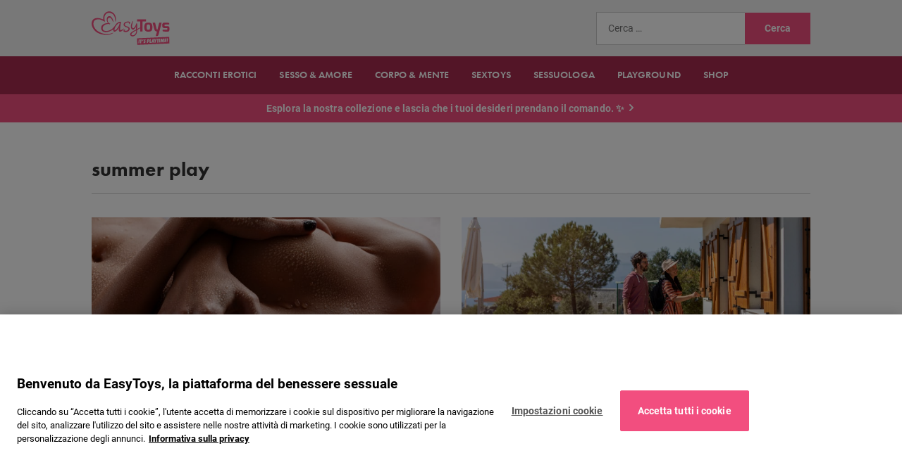

--- FILE ---
content_type: text/html; charset=UTF-8
request_url: https://www.easytoys.it/mag/tag/summer-play-it/
body_size: 16144
content:
<!doctype html>
<html lang="it-IT">
<head>
	<meta charset="UTF-8">
	<meta name="viewport" content="width=device-width, initial-scale=1">
	<link rel="profile" href="https://gmpg.org/xfn/11">
	<meta name='robots' content='noindex, follow' />
	<style>img:is([sizes="auto" i], [sizes^="auto," i]) { contain-intrinsic-size: 3000px 1500px }</style>
	<link rel="alternate" href="https://www.easytoys.uk/mag/tag/summer-play/" hreflang="en" />
<link rel="alternate" href="https://www.easytoys.es/mag/tag/summer-play-es/" hreflang="es" />
<link rel="alternate" href="https://www.easytoys.de/mag/tag/summer-play-de/" hreflang="de" />
<link rel="alternate" href="https://www.easytoys.fr/mag/tag/summer-play-fr/" hreflang="fr" />
<link rel="alternate" href="https://www.easytoys.it/mag/tag/summer-play-it/" hreflang="it" />
<link rel="alternate" href="https://www.easytoys.pl/mag/tag/summer-play-pl/" hreflang="pl" />

<!-- Google Tag Manager for WordPress by gtm4wp.com -->
<script data-cfasync="false" data-pagespeed-no-defer>
	var gtm4wp_datalayer_name = "dataLayer";
	var dataLayer = dataLayer || [];
</script>
<!-- End Google Tag Manager for WordPress by gtm4wp.com -->
	<!-- This site is optimized with the Yoast SEO plugin v25.3.1 - https://yoast.com/wordpress/plugins/seo/ -->
	<title>Taggato con summer play - EasyToys Mag</title>
	<meta name="description" content="Scopri tutti i post taggati con argomenti di tuo interesse, dall’educazione sensuale ai consigli, alle recensioni di prodotti e storie." />
	<meta property="og:locale" content="it_IT" />
	<meta property="og:locale:alternate" content="en_US" />
	<meta property="og:locale:alternate" content="es_ES" />
	<meta property="og:locale:alternate" content="de_DE" />
	<meta property="og:locale:alternate" content="fr_FR" />
	<meta property="og:locale:alternate" content="pl_PL" />
	<meta property="og:type" content="article" />
	<meta property="og:title" content="Taggato con summer play - EasyToys Mag" />
	<meta property="og:description" content="Scopri tutti i post taggati con argomenti di tuo interesse, dall’educazione sensuale ai consigli, alle recensioni di prodotti e storie." />
	<meta property="og:url" content="https://www.easytoys.it/mag/tag/summer-play-it/" />
	<meta property="og:site_name" content="EasyToys Mag" />
	<meta property="og:image" content="https://mag.easytoys.uk/app/uploads/2024/12/easytoys-cover.png" />
	<meta property="og:image:width" content="1920" />
	<meta property="og:image:height" content="1080" />
	<meta property="og:image:type" content="image/png" />
	<meta name="twitter:card" content="summary_large_image" />
	<script type="application/ld+json" class="yoast-schema-graph">{"@context":"https://schema.org","@graph":[{"@type":"CollectionPage","@id":"https://www.easytoys.it/mag/tag/summer-play-it/","url":"https://www.easytoys.it/mag/tag/summer-play-it/","name":"Taggato con summer play - EasyToys Mag","isPartOf":{"@id":"https://www.easytoys.it/mag/#website"},"primaryImageOfPage":{"@id":"https://www.easytoys.it/mag/tag/summer-play-it/#primaryimage"},"image":{"@id":"https://www.easytoys.it/mag/tag/summer-play-it/#primaryimage"},"thumbnailUrl":"https://mag.easytoys.uk/app/uploads/2024/12/How-to-survive-sex-during-a-heatwave.jpg","description":"Scopri tutti i post taggati con argomenti di tuo interesse, dall’educazione sensuale ai consigli, alle recensioni di prodotti e storie.","breadcrumb":{"@id":"https://www.easytoys.it/mag/tag/summer-play-it/#breadcrumb"},"inLanguage":"it-IT"},{"@type":"ImageObject","inLanguage":"it-IT","@id":"https://www.easytoys.it/mag/tag/summer-play-it/#primaryimage","url":"https://mag.easytoys.uk/app/uploads/2024/12/How-to-survive-sex-during-a-heatwave.jpg","contentUrl":"https://mag.easytoys.uk/app/uploads/2024/12/How-to-survive-sex-during-a-heatwave.jpg","width":768,"height":384},{"@type":"BreadcrumbList","@id":"https://www.easytoys.it/mag/tag/summer-play-it/#breadcrumb","itemListElement":[{"@type":"ListItem","position":1,"name":"Home","item":"https://mag.easytoys.uk/it/"},{"@type":"ListItem","position":2,"name":"summer play"}]},{"@type":"WebSite","@id":"https://www.easytoys.it/mag/#website","url":"https://www.easytoys.it/mag/","name":"EasyToys.uk","description":"","publisher":{"@id":"https://www.easytoys.it/mag/#organization"},"alternateName":"EasyToys","potentialAction":[{"@type":"SearchAction","target":{"@type":"EntryPoint","urlTemplate":"https://www.easytoys.it/mag/?s={search_term_string}"},"query-input":{"@type":"PropertyValueSpecification","valueRequired":true,"valueName":"search_term_string"}}],"inLanguage":"it-IT"},{"@type":"Organization","@id":"https://www.easytoys.it/mag/#organization","name":"EasyToys Mag","url":"https://www.easytoys.it/mag/","logo":{"@type":"ImageObject","inLanguage":"it-IT","@id":"https://www.easytoys.it/mag/#/schema/logo/image/","url":"https://mag.easytoys.uk/app/uploads/2023/07/EasyToys_Logo2023_RGB_pink.1689165257.svg","contentUrl":"https://mag.easytoys.uk/app/uploads/2023/07/EasyToys_Logo2023_RGB_pink.1689165257.svg","caption":"EasyToys Mag"},"image":{"@id":"https://www.easytoys.it/mag/#/schema/logo/image/"}}]}</script>
	<!-- / Yoast SEO plugin. -->


<link rel="alternate" type="application/rss+xml" title="EasyToys Mag &raquo; Feed" href="https://mag.easytoys.uk/it/feed/" />
<link rel="alternate" type="application/rss+xml" title="EasyToys Mag &raquo; summer play Feed del tag" href="https://www.easytoys.it/mag/tag/summer-play-it/feed/" />
<link rel='stylesheet' id='wp-block-library-css' href='https://mag.easytoys.uk/wp/wp-includes/css/dist/block-library/style.min.css?ver=6.8.1' media='all' />
<style id='filebird-block-filebird-gallery-style-inline-css'>
ul.filebird-block-filebird-gallery{margin:auto!important;padding:0!important;width:100%}ul.filebird-block-filebird-gallery.layout-grid{display:grid;grid-gap:20px;align-items:stretch;grid-template-columns:repeat(var(--columns),1fr);justify-items:stretch}ul.filebird-block-filebird-gallery.layout-grid li img{border:1px solid #ccc;box-shadow:2px 2px 6px 0 rgba(0,0,0,.3);height:100%;max-width:100%;-o-object-fit:cover;object-fit:cover;width:100%}ul.filebird-block-filebird-gallery.layout-masonry{-moz-column-count:var(--columns);-moz-column-gap:var(--space);column-gap:var(--space);-moz-column-width:var(--min-width);columns:var(--min-width) var(--columns);display:block;overflow:auto}ul.filebird-block-filebird-gallery.layout-masonry li{margin-bottom:var(--space)}ul.filebird-block-filebird-gallery li{list-style:none}ul.filebird-block-filebird-gallery li figure{height:100%;margin:0;padding:0;position:relative;width:100%}ul.filebird-block-filebird-gallery li figure figcaption{background:linear-gradient(0deg,rgba(0,0,0,.7),rgba(0,0,0,.3) 70%,transparent);bottom:0;box-sizing:border-box;color:#fff;font-size:.8em;margin:0;max-height:100%;overflow:auto;padding:3em .77em .7em;position:absolute;text-align:center;width:100%;z-index:2}ul.filebird-block-filebird-gallery li figure figcaption a{color:inherit}

</style>
<link rel='stylesheet' id='related-posts-by-taxonomy-css' href='https://mag.easytoys.uk/app/plugins/related-posts-by-taxonomy/includes/assets/css/styles.css?ver=6.8.1' media='all' />
<link rel='stylesheet' id='hello-elementor-css' href='https://mag.easytoys.uk/app/themes/hello-elementor/assets/css/reset.css?ver=3.4.4' media='all' />
<link rel='stylesheet' id='hello-elementor-theme-style-css' href='https://mag.easytoys.uk/app/themes/hello-elementor/assets/css/theme.css?ver=3.4.4' media='all' />
<link rel='stylesheet' id='hello-elementor-header-footer-css' href='https://mag.easytoys.uk/app/themes/hello-elementor/assets/css/header-footer.css?ver=3.4.4' media='all' />
<link rel='stylesheet' id='elementor-frontend-css' href='https://mag.easytoys.uk/app/uploads/elementor/css/custom-frontend.min.css?ver=1750660791' media='all' />
<link rel='stylesheet' id='elementor-post-25345-css' href='https://mag.easytoys.uk/app/uploads/elementor/css/post-25345.css?ver=1750660791' media='all' />
<link rel='stylesheet' id='widget-image-css' href='https://mag.easytoys.uk/app/plugins/elementor/assets/css/widget-image.min.css?ver=3.29.2' media='all' />
<link rel='stylesheet' id='swiper-css' href='https://mag.easytoys.uk/app/plugins/elementor/assets/lib/swiper/v8/css/swiper.min.css?ver=8.4.5' media='all' />
<link rel='stylesheet' id='e-swiper-css' href='https://mag.easytoys.uk/app/plugins/elementor/assets/css/conditionals/e-swiper.min.css?ver=3.29.2' media='all' />
<link rel='stylesheet' id='widget-nav-menu-css' href='https://mag.easytoys.uk/app/uploads/elementor/css/custom-pro-widget-nav-menu.min.css?ver=1750660791' media='all' />
<link rel='stylesheet' id='widget-heading-css' href='https://mag.easytoys.uk/app/plugins/elementor/assets/css/widget-heading.min.css?ver=3.29.2' media='all' />
<link rel='stylesheet' id='widget-divider-css' href='https://mag.easytoys.uk/app/plugins/elementor/assets/css/widget-divider.min.css?ver=3.29.2' media='all' />
<link rel='stylesheet' id='widget-loop-common-css' href='https://mag.easytoys.uk/app/plugins/elementor-pro/assets/css/widget-loop-common.min.css?ver=3.29.2' media='all' />
<link rel='stylesheet' id='widget-loop-grid-css' href='https://mag.easytoys.uk/app/uploads/elementor/css/custom-pro-widget-loop-grid.min.css?ver=1750660791' media='all' />
<link rel='stylesheet' id='elementor-post-32158-css' href='https://mag.easytoys.uk/app/uploads/elementor/css/post-32158.css?ver=1750660828' media='all' />
<link rel='stylesheet' id='elementor-post-32179-css' href='https://mag.easytoys.uk/app/uploads/elementor/css/post-32179.css?ver=1750660828' media='all' />
<link rel='stylesheet' id='elementor-post-32225-css' href='https://mag.easytoys.uk/app/uploads/elementor/css/post-32225.css?ver=1750660965' media='all' />
<link rel='stylesheet' id='wp_review-style-css' href='https://mag.easytoys.uk/app/plugins/wp-review/public/css/wp-review.css?ver=5.3.5' media='all' />
<link rel='stylesheet' id='brainium-style-css' href='https://mag.easytoys.uk/app/themes/brainium-easytoys/public/brainium-hello.css?ver=D60A1022AF41472FF1E749EDF06E0BB7E9FE4650' media='all' />
<script src="https://mag.easytoys.uk/wp/wp-includes/js/jquery/jquery.min.js?ver=3.7.1" id="jquery-core-js"></script>
<script src="https://mag.easytoys.uk/wp/wp-includes/js/jquery/jquery-migrate.min.js?ver=3.4.1" id="jquery-migrate-js"></script>
<script src="https://mag.easytoys.uk/app/themes/brainium-easytoys/public/bundle.js?ver=D60A1022AF41472FF1E749EDF06E0BB7E9FE4650" id="brainium-script-js"></script>

<!-- Google Tag Manager for WordPress by gtm4wp.com -->
<!-- GTM Container placement set to footer -->
<script data-cfasync="false" data-pagespeed-no-defer>
	var dataLayer_content = {"pagePostType":"post","pagePostType2":"tag-post"};
	dataLayer.push( dataLayer_content );
</script>
<script data-cfasync="false" data-pagespeed-no-defer>
(function(w,d,s,l,i){w[l]=w[l]||[];w[l].push({'gtm.start':
new Date().getTime(),event:'gtm.js'});var f=d.getElementsByTagName(s)[0],
j=d.createElement(s),dl=l!='dataLayer'?'&l='+l:'';j.async=true;j.src=
'//www.googletagmanager.com/gtm.js?id='+i+dl;f.parentNode.insertBefore(j,f);
})(window,document,'script','dataLayer','GTM-TFBPMB3');
</script>
<!-- End Google Tag Manager for WordPress by gtm4wp.com --><link rel="llms-sitemap" href="https://mag.easytoys.uk/llms.txt" />
			<style>
				.e-con.e-parent:nth-of-type(n+4):not(.e-lazyloaded):not(.e-no-lazyload),
				.e-con.e-parent:nth-of-type(n+4):not(.e-lazyloaded):not(.e-no-lazyload) * {
					background-image: none !important;
				}
				@media screen and (max-height: 1024px) {
					.e-con.e-parent:nth-of-type(n+3):not(.e-lazyloaded):not(.e-no-lazyload),
					.e-con.e-parent:nth-of-type(n+3):not(.e-lazyloaded):not(.e-no-lazyload) * {
						background-image: none !important;
					}
				}
				@media screen and (max-height: 640px) {
					.e-con.e-parent:nth-of-type(n+2):not(.e-lazyloaded):not(.e-no-lazyload),
					.e-con.e-parent:nth-of-type(n+2):not(.e-lazyloaded):not(.e-no-lazyload) * {
						background-image: none !important;
					}
				}
			</style>
			<style type="text/css">.broken_link, a.broken_link {
	text-decoration: line-through;
}</style><script>jQuery.migrateMute = true;</script>			<meta name="theme-color" content="#F2F2F2">
			<link rel="icon" href="https://mag.easytoys.uk/app/uploads/2023/03/cropped-favicon-et-500x500-1677073941-32x32.png" sizes="32x32" />
<link rel="icon" href="https://mag.easytoys.uk/app/uploads/2023/03/cropped-favicon-et-500x500-1677073941-192x192.png" sizes="192x192" />
<link rel="apple-touch-icon" href="https://mag.easytoys.uk/app/uploads/2023/03/cropped-favicon-et-500x500-1677073941-180x180.png" />
<meta name="msapplication-TileImage" content="https://mag.easytoys.uk/app/uploads/2023/03/cropped-favicon-et-500x500-1677073941-270x270.png" />
</head>
<body class="archive tag tag-summer-play-it tag-3062 wp-custom-logo wp-embed-responsive wp-theme-hello-elementor wp-child-theme-brainium-easytoys hello-elementor-default elementor-page-32225 elementor-default elementor-template-full-width elementor-kit-25345">


<a class="skip-link screen-reader-text" href="#content">Vai al contenuto</a>

		<header data-elementor-type="header" data-elementor-id="32158" class="elementor elementor-32158 elementor-location-header" data-elementor-post-type="elementor_library">
			<div class="elementor-element elementor-element-579deb13 e-flex e-con-boxed e-con e-parent" data-id="579deb13" data-element_type="container" data-settings="{&quot;background_background&quot;:&quot;classic&quot;}">
					<div class="e-con-inner">
				<div class="elementor-element elementor-element-ed0bce5 elementor-widget elementor-widget-theme-site-logo elementor-widget-image" data-id="ed0bce5" data-element_type="widget" data-widget_type="theme-site-logo.default">
				<div class="elementor-widget-container">
											<a href="https://www.easytoys.it/mag/">
			<img width="1" height="1" src="https://mag.easytoys.uk/app/uploads/2023/07/EasyToys_Logo2023_RGB_pink.1689165257.svg" class="attachment-medium size-medium wp-image-21899" alt="" />				</a>
											</div>
				</div>
		<div class="elementor-element elementor-element-7d2affdb e-con-full e-flex e-con e-child" data-id="7d2affdb" data-element_type="container">
				<div class="elementor-element elementor-element-3ebd573e elementor-widget elementor-widget-wp-widget-search" data-id="3ebd573e" data-element_type="widget" data-widget_type="wp-widget-search.default">
				<div class="elementor-widget-container">
					<form role="search" method="get" class="search-form" action="https://www.easytoys.it/mag/">
				<label>
					<span class="screen-reader-text">Ricerca per:</span>
					<input type="search" class="search-field" placeholder="Cerca &hellip;" value="" name="s" />
				</label>
				<input type="submit" class="search-submit" value="Cerca" />
			</form>				</div>
				</div>
				</div>
					</div>
				</div>
		<div class="elementor-element elementor-element-22a4857e elementor-hidden-tablet elementor-hidden-mobile e-flex e-con-boxed e-con e-parent" data-id="22a4857e" data-element_type="container" data-settings="{&quot;background_background&quot;:&quot;classic&quot;}">
					<div class="e-con-inner">
				<div class="elementor-element elementor-element-5bcf87b elementor-nav-menu__align-center elementor-nav-menu--dropdown-none elementor-widget elementor-widget-nav-menu" data-id="5bcf87b" data-element_type="widget" data-settings="{&quot;layout&quot;:&quot;horizontal&quot;,&quot;submenu_icon&quot;:{&quot;value&quot;:&quot;&lt;svg class=\&quot;e-font-icon-svg e-fas-caret-down\&quot; viewBox=\&quot;0 0 320 512\&quot; xmlns=\&quot;http:\/\/www.w3.org\/2000\/svg\&quot;&gt;&lt;path d=\&quot;M31.3 192h257.3c17.8 0 26.7 21.5 14.1 34.1L174.1 354.8c-7.8 7.8-20.5 7.8-28.3 0L17.2 226.1C4.6 213.5 13.5 192 31.3 192z\&quot;&gt;&lt;\/path&gt;&lt;\/svg&gt;&quot;,&quot;library&quot;:&quot;fa-solid&quot;}}" data-widget_type="nav-menu.default">
				<div class="elementor-widget-container">
								<nav aria-label="Menu" class="elementor-nav-menu--main elementor-nav-menu__container elementor-nav-menu--layout-horizontal e--pointer-underline e--animation-grow">
				<ul id="menu-1-5bcf87b" class="elementor-nav-menu"><li class="menu-item menu-item-type-taxonomy menu-item-object-category menu-item-33619"><a href="https://www.easytoys.it/mag/category/racconti-erotici/" class="elementor-item">Racconti erotici</a></li>
<li class="menu-item menu-item-type-taxonomy menu-item-object-category menu-item-33620"><a href="https://www.easytoys.it/mag/category/sesso-amore/" class="elementor-item">Sesso &#038; amore</a></li>
<li class="menu-item menu-item-type-taxonomy menu-item-object-category menu-item-33621"><a href="https://www.easytoys.it/mag/category/corpo-mente/" class="elementor-item">Corpo &amp; mente</a></li>
<li class="menu-item menu-item-type-taxonomy menu-item-object-category menu-item-33622"><a href="https://www.easytoys.it/mag/category/sex-toys-it/" class="elementor-item">Sextoys</a></li>
<li class="menu-item menu-item-type-taxonomy menu-item-object-category menu-item-33623"><a href="https://www.easytoys.it/mag/category/colonne/" class="elementor-item">Sessuologa</a></li>
<li class="menu-item menu-item-type-taxonomy menu-item-object-category menu-item-33624"><a href="https://www.easytoys.it/mag/category/playground/" class="elementor-item">Playground</a></li>
<li class="menu-item menu-item-type-custom menu-item-object-custom menu-item-4936"><a target="_blank" href="https://www.easytoys.it/" class="elementor-item">Shop</a></li>
</ul>			</nav>
						<nav class="elementor-nav-menu--dropdown elementor-nav-menu__container" aria-hidden="true">
				<ul id="menu-2-5bcf87b" class="elementor-nav-menu"><li class="menu-item menu-item-type-taxonomy menu-item-object-category menu-item-33619"><a href="https://www.easytoys.it/mag/category/racconti-erotici/" class="elementor-item" tabindex="-1">Racconti erotici</a></li>
<li class="menu-item menu-item-type-taxonomy menu-item-object-category menu-item-33620"><a href="https://www.easytoys.it/mag/category/sesso-amore/" class="elementor-item" tabindex="-1">Sesso &#038; amore</a></li>
<li class="menu-item menu-item-type-taxonomy menu-item-object-category menu-item-33621"><a href="https://www.easytoys.it/mag/category/corpo-mente/" class="elementor-item" tabindex="-1">Corpo &amp; mente</a></li>
<li class="menu-item menu-item-type-taxonomy menu-item-object-category menu-item-33622"><a href="https://www.easytoys.it/mag/category/sex-toys-it/" class="elementor-item" tabindex="-1">Sextoys</a></li>
<li class="menu-item menu-item-type-taxonomy menu-item-object-category menu-item-33623"><a href="https://www.easytoys.it/mag/category/colonne/" class="elementor-item" tabindex="-1">Sessuologa</a></li>
<li class="menu-item menu-item-type-taxonomy menu-item-object-category menu-item-33624"><a href="https://www.easytoys.it/mag/category/playground/" class="elementor-item" tabindex="-1">Playground</a></li>
<li class="menu-item menu-item-type-custom menu-item-object-custom menu-item-4936"><a target="_blank" href="https://www.easytoys.it/" class="elementor-item" tabindex="-1">Shop</a></li>
</ul>			</nav>
						</div>
				</div>
					</div>
				</div>
		<a class="elementor-element elementor-element-6894c617 e-flex e-con-boxed e-con e-parent" data-id="6894c617" data-element_type="container" data-settings="{&quot;background_background&quot;:&quot;classic&quot;}" href="https://www.easytoys.it" target="_blank">
					<div class="e-con-inner">
				<div class="elementor-element elementor-element-cfaf458 https://blog.easytoys.nl/11-manieren-om-seks-langer-vol-te-houden/ elementor-widget elementor-widget-text-editor" data-id="cfaf458" data-element_type="widget" data-widget_type="text-editor.default">
				<div class="elementor-widget-container">
									<p>Esplora la nostra collezione e lascia che i tuoi desideri prendano il comando. ✨</p>								</div>
				</div>
				<div class="elementor-element elementor-element-5abd1dac elementor-view-default elementor-widget elementor-widget-icon" data-id="5abd1dac" data-element_type="widget" data-widget_type="icon.default">
				<div class="elementor-widget-container">
							<div class="elementor-icon-wrapper">
			<div class="elementor-icon">
			<svg aria-hidden="true" class="e-font-icon-svg e-fas-chevron-right" viewBox="0 0 320 512" xmlns="http://www.w3.org/2000/svg"><path d="M285.476 272.971L91.132 467.314c-9.373 9.373-24.569 9.373-33.941 0l-22.667-22.667c-9.357-9.357-9.375-24.522-.04-33.901L188.505 256 34.484 101.255c-9.335-9.379-9.317-24.544.04-33.901l22.667-22.667c9.373-9.373 24.569-9.373 33.941 0L285.475 239.03c9.373 9.372 9.373 24.568.001 33.941z"></path></svg>			</div>
		</div>
						</div>
				</div>
					</div>
				</a>
				</header>
				<div data-elementor-type="archive" data-elementor-id="32225" class="elementor elementor-32225 elementor-location-archive" data-elementor-post-type="elementor_library">
			<div class="elementor-element elementor-element-55f671c8 e-flex e-con-boxed e-con e-parent" data-id="55f671c8" data-element_type="container">
					<div class="e-con-inner">
				<div class="elementor-element elementor-element-2a1313e3 elementor-widget elementor-widget-heading" data-id="2a1313e3" data-element_type="widget" data-widget_type="heading.default">
				<div class="elementor-widget-container">
					<h1 class="elementor-heading-title elementor-size-default">summer play</h1>				</div>
				</div>
				<div class="elementor-element elementor-element-2a466f0f elementor-widget-divider--view-line elementor-widget elementor-widget-divider" data-id="2a466f0f" data-element_type="widget" data-widget_type="divider.default">
				<div class="elementor-widget-container">
							<div class="elementor-divider">
			<span class="elementor-divider-separator">
						</span>
		</div>
						</div>
				</div>
				<div class="elementor-element elementor-element-25b82262 elementor-grid-2 elementor-grid-tablet-2 elementor-grid-mobile-1 elementor-widget elementor-widget-loop-grid" data-id="25b82262" data-element_type="widget" data-settings="{&quot;template_id&quot;:&quot;29648&quot;,&quot;columns&quot;:2,&quot;pagination_type&quot;:&quot;numbers_and_prev_next&quot;,&quot;_skin&quot;:&quot;post&quot;,&quot;columns_tablet&quot;:&quot;2&quot;,&quot;columns_mobile&quot;:&quot;1&quot;,&quot;edit_handle_selector&quot;:&quot;[data-elementor-type=\&quot;loop-item\&quot;]&quot;,&quot;pagination_load_type&quot;:&quot;page_reload&quot;,&quot;row_gap&quot;:{&quot;unit&quot;:&quot;px&quot;,&quot;size&quot;:&quot;&quot;,&quot;sizes&quot;:[]},&quot;row_gap_laptop&quot;:{&quot;unit&quot;:&quot;px&quot;,&quot;size&quot;:&quot;&quot;,&quot;sizes&quot;:[]},&quot;row_gap_tablet_extra&quot;:{&quot;unit&quot;:&quot;px&quot;,&quot;size&quot;:&quot;&quot;,&quot;sizes&quot;:[]},&quot;row_gap_tablet&quot;:{&quot;unit&quot;:&quot;px&quot;,&quot;size&quot;:&quot;&quot;,&quot;sizes&quot;:[]},&quot;row_gap_mobile&quot;:{&quot;unit&quot;:&quot;px&quot;,&quot;size&quot;:&quot;&quot;,&quot;sizes&quot;:[]}}" data-widget_type="loop-grid.post">
				<div class="elementor-widget-container">
							<div class="elementor-loop-container elementor-grid">
		<style id="loop-29648">.elementor-29648 .elementor-element.elementor-element-5964262{--display:flex;--flex-direction:column;--container-widget-width:100%;--container-widget-height:initial;--container-widget-flex-grow:0;--container-widget-align-self:initial;--flex-wrap-mobile:wrap;}.elementor-29648 .elementor-element.elementor-element-3c90d82a{--display:flex;}.elementor-widget-image .widget-image-caption{color:var( --e-global-color-text );font-family:var( --e-global-typography-text-font-family ), Sans-serif;font-size:var( --e-global-typography-text-font-size );font-weight:var( --e-global-typography-text-font-weight );line-height:var( --e-global-typography-text-line-height );letter-spacing:var( --e-global-typography-text-letter-spacing );}.elementor-29648 .elementor-element.elementor-element-1cf6d88e{width:100%;max-width:100%;}.elementor-29648 .elementor-element.elementor-element-1cf6d88e img{width:100%;height:239px;object-fit:cover;object-position:center center;}.elementor-29648 .elementor-element.elementor-element-267f771{--display:flex;--justify-content:space-between;--gap:16px 16px;--row-gap:16px;--column-gap:16px;--padding-top:24px;--padding-bottom:0px;--padding-left:0px;--padding-right:0px;}.elementor-29648 .elementor-element.elementor-element-267f771.e-con{--flex-grow:1;--flex-shrink:0;}.elementor-29648 .elementor-element.elementor-element-25119cf{--display:flex;}.elementor-29648 .elementor-element.elementor-element-3ccdba7{--display:flex;--flex-direction:row;--container-widget-width:initial;--container-widget-height:100%;--container-widget-flex-grow:1;--container-widget-align-self:stretch;--flex-wrap-mobile:wrap;--justify-content:space-between;--margin-top:0px;--margin-bottom:8px;--margin-left:0px;--margin-right:0px;--padding-top:0px;--padding-bottom:0px;--padding-left:0px;--padding-right:0px;}.elementor-widget-post-info .elementor-icon-list-item:not(:last-child):after{border-color:var( --e-global-color-text );}.elementor-widget-post-info .elementor-icon-list-icon i{color:var( --e-global-color-primary );}.elementor-widget-post-info .elementor-icon-list-icon svg{fill:var( --e-global-color-primary );}.elementor-widget-post-info .elementor-icon-list-text, .elementor-widget-post-info .elementor-icon-list-text a{color:var( --e-global-color-secondary );}.elementor-widget-post-info .elementor-icon-list-item{font-family:var( --e-global-typography-text-font-family ), Sans-serif;font-size:var( --e-global-typography-text-font-size );font-weight:var( --e-global-typography-text-font-weight );line-height:var( --e-global-typography-text-line-height );letter-spacing:var( --e-global-typography-text-letter-spacing );}.elementor-29648 .elementor-element.elementor-element-ab6f8b6 .elementor-icon-list-icon{width:14px;}.elementor-29648 .elementor-element.elementor-element-ab6f8b6 .elementor-icon-list-icon i{font-size:14px;}.elementor-29648 .elementor-element.elementor-element-ab6f8b6 .elementor-icon-list-icon svg{--e-icon-list-icon-size:14px;}.elementor-29648 .elementor-element.elementor-element-ab6f8b6 .elementor-icon-list-text, .elementor-29648 .elementor-element.elementor-element-ab6f8b6 .elementor-icon-list-text a{color:var( --e-global-color-primary );}.elementor-29648 .elementor-element.elementor-element-ab6f8b6 .elementor-icon-list-item{font-family:var( --e-global-typography-accent-font-family ), Sans-serif;font-size:var( --e-global-typography-accent-font-size );font-weight:var( --e-global-typography-accent-font-weight );line-height:var( --e-global-typography-accent-line-height );letter-spacing:var( --e-global-typography-accent-letter-spacing );}.elementor-29648 .elementor-element.elementor-element-fa1e02d{--display:flex;--flex-direction:row;--container-widget-width:calc( ( 1 - var( --container-widget-flex-grow ) ) * 100% );--container-widget-height:100%;--container-widget-flex-grow:1;--container-widget-align-self:stretch;--flex-wrap-mobile:wrap;--align-items:center;--gap:8px 8px;--row-gap:8px;--column-gap:8px;}.elementor-widget-icon.elementor-view-stacked .elementor-icon{background-color:var( --e-global-color-primary );}.elementor-widget-icon.elementor-view-framed .elementor-icon, .elementor-widget-icon.elementor-view-default .elementor-icon{color:var( --e-global-color-primary );border-color:var( --e-global-color-primary );}.elementor-widget-icon.elementor-view-framed .elementor-icon, .elementor-widget-icon.elementor-view-default .elementor-icon svg{fill:var( --e-global-color-primary );}.elementor-29648 .elementor-element.elementor-element-770b364.elementor-element{--align-self:center;}.elementor-29648 .elementor-element.elementor-element-770b364 .elementor-icon-wrapper{text-align:center;}.elementor-29648 .elementor-element.elementor-element-770b364.elementor-view-stacked .elementor-icon{background-color:var( --e-global-color-085352e );}.elementor-29648 .elementor-element.elementor-element-770b364.elementor-view-framed .elementor-icon, .elementor-29648 .elementor-element.elementor-element-770b364.elementor-view-default .elementor-icon{color:var( --e-global-color-085352e );border-color:var( --e-global-color-085352e );}.elementor-29648 .elementor-element.elementor-element-770b364.elementor-view-framed .elementor-icon, .elementor-29648 .elementor-element.elementor-element-770b364.elementor-view-default .elementor-icon svg{fill:var( --e-global-color-085352e );}.elementor-29648 .elementor-element.elementor-element-770b364 .elementor-icon{font-size:16px;}.elementor-29648 .elementor-element.elementor-element-770b364 .elementor-icon svg{height:16px;}.elementor-widget-theme-post-title .elementor-heading-title{font-family:var( --e-global-typography-primary-font-family ), Sans-serif;font-size:var( --e-global-typography-primary-font-size );font-weight:var( --e-global-typography-primary-font-weight );line-height:var( --e-global-typography-primary-line-height );letter-spacing:var( --e-global-typography-primary-letter-spacing );color:var( --e-global-color-primary );}.elementor-29648 .elementor-element.elementor-element-05521a4 .elementor-heading-title{font-family:var( --e-global-typography-primary-font-family ), Sans-serif;font-size:var( --e-global-typography-primary-font-size );font-weight:var( --e-global-typography-primary-font-weight );line-height:var( --e-global-typography-primary-line-height );letter-spacing:var( --e-global-typography-primary-letter-spacing );color:var( --e-global-color-text );}.elementor-29648 .elementor-element.elementor-element-6bd71c7{--display:flex;--flex-direction:row;--container-widget-width:initial;--container-widget-height:100%;--container-widget-flex-grow:1;--container-widget-align-self:stretch;--flex-wrap-mobile:wrap;--gap:5px 5px;--row-gap:5px;--column-gap:5px;}.elementor-widget-text-editor{font-family:var( --e-global-typography-text-font-family ), Sans-serif;font-size:var( --e-global-typography-text-font-size );font-weight:var( --e-global-typography-text-font-weight );line-height:var( --e-global-typography-text-line-height );letter-spacing:var( --e-global-typography-text-letter-spacing );color:var( --e-global-color-text );}.elementor-widget-text-editor.elementor-drop-cap-view-stacked .elementor-drop-cap{background-color:var( --e-global-color-primary );}.elementor-widget-text-editor.elementor-drop-cap-view-framed .elementor-drop-cap, .elementor-widget-text-editor.elementor-drop-cap-view-default .elementor-drop-cap{color:var( --e-global-color-primary );border-color:var( --e-global-color-primary );}.elementor-29648 .elementor-element.elementor-element-2658c01c{font-family:var( --e-global-typography-text-font-family ), Sans-serif;font-size:var( --e-global-typography-text-font-size );font-weight:var( --e-global-typography-text-font-weight );line-height:var( --e-global-typography-text-line-height );letter-spacing:var( --e-global-typography-text-letter-spacing );color:var( --e-global-color-085352e );}.elementor-29648 .elementor-element.elementor-element-9e3e40a .elementor-repeater-item-4b933d5 .elementor-icon-list-icon{width:16px;}.elementor-29648 .elementor-element.elementor-element-9e3e40a > .elementor-widget-container{margin:0px 0px 0px 1px;}.elementor-29648 .elementor-element.elementor-element-9e3e40a .elementor-icon-list-icon{width:16px;}.elementor-29648 .elementor-element.elementor-element-9e3e40a .elementor-icon-list-icon i{font-size:16px;}.elementor-29648 .elementor-element.elementor-element-9e3e40a .elementor-icon-list-icon svg{--e-icon-list-icon-size:16px;}.elementor-29648 .elementor-element.elementor-element-9e3e40a .elementor-icon-list-text, .elementor-29648 .elementor-element.elementor-element-9e3e40a .elementor-icon-list-text a{color:var( --e-global-color-primary );}.elementor-29648 .elementor-element.elementor-element-9e3e40a .elementor-icon-list-item{font-family:var( --e-global-typography-text-font-family ), Sans-serif;font-size:var( --e-global-typography-text-font-size );font-weight:var( --e-global-typography-text-font-weight );line-height:var( --e-global-typography-text-line-height );letter-spacing:var( --e-global-typography-text-letter-spacing );}.elementor-29648 .elementor-element.elementor-element-bb2ee90 > .elementor-widget-container{margin:16px 0px 24px 0px;}.elementor-29648 .elementor-element.elementor-element-bb2ee90{font-family:var( --e-global-typography-text-font-family ), Sans-serif;font-size:var( --e-global-typography-text-font-size );font-weight:var( --e-global-typography-text-font-weight );line-height:var( --e-global-typography-text-line-height );letter-spacing:var( --e-global-typography-text-letter-spacing );color:var( --e-global-color-text );}.elementor-29648 .elementor-element.elementor-element-1bbaa87{--display:flex;--flex-direction:row;--container-widget-width:calc( ( 1 - var( --container-widget-flex-grow ) ) * 100% );--container-widget-height:100%;--container-widget-flex-grow:1;--container-widget-align-self:stretch;--flex-wrap-mobile:wrap;--align-items:center;--gap:8px 8px;--row-gap:8px;--column-gap:8px;--padding-top:0px;--padding-bottom:0px;--padding-left:0px;--padding-right:0px;}.elementor-29648 .elementor-element.elementor-element-f7d3b6a.elementor-element{--align-self:center;}.elementor-29648 .elementor-element.elementor-element-f7d3b6a .elementor-icon-wrapper{text-align:center;}.elementor-29648 .elementor-element.elementor-element-f7d3b6a.elementor-view-stacked .elementor-icon{background-color:var( --e-global-color-085352e );}.elementor-29648 .elementor-element.elementor-element-f7d3b6a.elementor-view-framed .elementor-icon, .elementor-29648 .elementor-element.elementor-element-f7d3b6a.elementor-view-default .elementor-icon{color:var( --e-global-color-085352e );border-color:var( --e-global-color-085352e );}.elementor-29648 .elementor-element.elementor-element-f7d3b6a.elementor-view-framed .elementor-icon, .elementor-29648 .elementor-element.elementor-element-f7d3b6a.elementor-view-default .elementor-icon svg{fill:var( --e-global-color-085352e );}.elementor-29648 .elementor-element.elementor-element-f7d3b6a .elementor-icon{font-size:16px;}.elementor-29648 .elementor-element.elementor-element-f7d3b6a .elementor-icon svg{height:16px;}.elementor-29648 .elementor-element.elementor-element-53f5a2d{--display:flex;}.elementor-widget-divider{--divider-color:var( --e-global-color-secondary );}.elementor-widget-divider .elementor-divider__text{color:var( --e-global-color-secondary );font-family:var( --e-global-typography-secondary-font-family ), Sans-serif;font-size:var( --e-global-typography-secondary-font-size );font-weight:var( --e-global-typography-secondary-font-weight );line-height:var( --e-global-typography-secondary-line-height );letter-spacing:var( --e-global-typography-secondary-letter-spacing );}.elementor-widget-divider.elementor-view-stacked .elementor-icon{background-color:var( --e-global-color-secondary );}.elementor-widget-divider.elementor-view-framed .elementor-icon, .elementor-widget-divider.elementor-view-default .elementor-icon{color:var( --e-global-color-secondary );border-color:var( --e-global-color-secondary );}.elementor-widget-divider.elementor-view-framed .elementor-icon, .elementor-widget-divider.elementor-view-default .elementor-icon svg{fill:var( --e-global-color-secondary );}.elementor-29648 .elementor-element.elementor-element-61bd33f{--divider-border-style:solid;--divider-color:var( --e-global-color-439b2a0 );--divider-border-width:1px;}.elementor-29648 .elementor-element.elementor-element-61bd33f .elementor-divider-separator{width:100%;}.elementor-29648 .elementor-element.elementor-element-61bd33f .elementor-divider{padding-block-start:1px;padding-block-end:1px;}.elementor-widget-button .elementor-button{background-color:var( --e-global-color-accent );font-family:var( --e-global-typography-accent-font-family ), Sans-serif;font-size:var( --e-global-typography-accent-font-size );font-weight:var( --e-global-typography-accent-font-weight );line-height:var( --e-global-typography-accent-line-height );letter-spacing:var( --e-global-typography-accent-letter-spacing );}.elementor-29648 .elementor-element.elementor-element-1dfe0c09 .elementor-button{background-color:var( --e-global-color-primary );text-decoration:none;}.elementor-29648 .elementor-element.elementor-element-1dfe0c09 .elementor-button:hover, .elementor-29648 .elementor-element.elementor-element-1dfe0c09 .elementor-button:focus{background-color:var( --e-global-color-caa4e44 );}.elementor-29648 .elementor-element.elementor-element-1dfe0c09 > .elementor-widget-container{margin:24px 0px 0px 0px;}@media(max-width:1366px){.elementor-widget-image .widget-image-caption{font-size:var( --e-global-typography-text-font-size );line-height:var( --e-global-typography-text-line-height );letter-spacing:var( --e-global-typography-text-letter-spacing );}.elementor-widget-post-info .elementor-icon-list-item{font-size:var( --e-global-typography-text-font-size );line-height:var( --e-global-typography-text-line-height );letter-spacing:var( --e-global-typography-text-letter-spacing );}.elementor-29648 .elementor-element.elementor-element-ab6f8b6 .elementor-icon-list-item{font-size:var( --e-global-typography-accent-font-size );line-height:var( --e-global-typography-accent-line-height );letter-spacing:var( --e-global-typography-accent-letter-spacing );}.elementor-widget-theme-post-title .elementor-heading-title{font-size:var( --e-global-typography-primary-font-size );line-height:var( --e-global-typography-primary-line-height );letter-spacing:var( --e-global-typography-primary-letter-spacing );}.elementor-29648 .elementor-element.elementor-element-05521a4 .elementor-heading-title{font-size:var( --e-global-typography-primary-font-size );line-height:var( --e-global-typography-primary-line-height );letter-spacing:var( --e-global-typography-primary-letter-spacing );}.elementor-widget-text-editor{font-size:var( --e-global-typography-text-font-size );line-height:var( --e-global-typography-text-line-height );letter-spacing:var( --e-global-typography-text-letter-spacing );}.elementor-29648 .elementor-element.elementor-element-2658c01c{font-size:var( --e-global-typography-text-font-size );line-height:var( --e-global-typography-text-line-height );letter-spacing:var( --e-global-typography-text-letter-spacing );}.elementor-29648 .elementor-element.elementor-element-9e3e40a .elementor-icon-list-item{font-size:var( --e-global-typography-text-font-size );line-height:var( --e-global-typography-text-line-height );letter-spacing:var( --e-global-typography-text-letter-spacing );}.elementor-29648 .elementor-element.elementor-element-bb2ee90{font-size:var( --e-global-typography-text-font-size );line-height:var( --e-global-typography-text-line-height );letter-spacing:var( --e-global-typography-text-letter-spacing );}.elementor-widget-divider .elementor-divider__text{font-size:var( --e-global-typography-secondary-font-size );line-height:var( --e-global-typography-secondary-line-height );letter-spacing:var( --e-global-typography-secondary-letter-spacing );}.elementor-widget-button .elementor-button{font-size:var( --e-global-typography-accent-font-size );line-height:var( --e-global-typography-accent-line-height );letter-spacing:var( --e-global-typography-accent-letter-spacing );}}@media(max-width:1024px){.elementor-29648 .elementor-element.elementor-element-3c90d82a{--min-height:200px;}.elementor-widget-image .widget-image-caption{font-size:var( --e-global-typography-text-font-size );line-height:var( --e-global-typography-text-line-height );letter-spacing:var( --e-global-typography-text-letter-spacing );}.elementor-29648 .elementor-element.elementor-element-1cf6d88e img{height:280px;}.elementor-widget-post-info .elementor-icon-list-item{font-size:var( --e-global-typography-text-font-size );line-height:var( --e-global-typography-text-line-height );letter-spacing:var( --e-global-typography-text-letter-spacing );}.elementor-29648 .elementor-element.elementor-element-ab6f8b6 .elementor-icon-list-item{font-size:var( --e-global-typography-accent-font-size );line-height:var( --e-global-typography-accent-line-height );letter-spacing:var( --e-global-typography-accent-letter-spacing );}.elementor-widget-theme-post-title .elementor-heading-title{font-size:var( --e-global-typography-primary-font-size );line-height:var( --e-global-typography-primary-line-height );letter-spacing:var( --e-global-typography-primary-letter-spacing );}.elementor-29648 .elementor-element.elementor-element-05521a4 .elementor-heading-title{font-size:var( --e-global-typography-primary-font-size );line-height:var( --e-global-typography-primary-line-height );letter-spacing:var( --e-global-typography-primary-letter-spacing );}.elementor-widget-text-editor{font-size:var( --e-global-typography-text-font-size );line-height:var( --e-global-typography-text-line-height );letter-spacing:var( --e-global-typography-text-letter-spacing );}.elementor-29648 .elementor-element.elementor-element-2658c01c{font-size:var( --e-global-typography-text-font-size );line-height:var( --e-global-typography-text-line-height );letter-spacing:var( --e-global-typography-text-letter-spacing );}.elementor-29648 .elementor-element.elementor-element-9e3e40a .elementor-icon-list-item{font-size:var( --e-global-typography-text-font-size );line-height:var( --e-global-typography-text-line-height );letter-spacing:var( --e-global-typography-text-letter-spacing );}.elementor-29648 .elementor-element.elementor-element-bb2ee90{font-size:var( --e-global-typography-text-font-size );line-height:var( --e-global-typography-text-line-height );letter-spacing:var( --e-global-typography-text-letter-spacing );}.elementor-widget-divider .elementor-divider__text{font-size:var( --e-global-typography-secondary-font-size );line-height:var( --e-global-typography-secondary-line-height );letter-spacing:var( --e-global-typography-secondary-letter-spacing );}.elementor-widget-button .elementor-button{font-size:var( --e-global-typography-accent-font-size );line-height:var( --e-global-typography-accent-line-height );letter-spacing:var( --e-global-typography-accent-letter-spacing );}}@media(max-width:767px){.elementor-29648 .elementor-element.elementor-element-3c90d82a{--min-height:120px;}.elementor-widget-image .widget-image-caption{font-size:var( --e-global-typography-text-font-size );line-height:var( --e-global-typography-text-line-height );letter-spacing:var( --e-global-typography-text-letter-spacing );}.elementor-29648 .elementor-element.elementor-element-1cf6d88e img{height:auto;}.elementor-29648 .elementor-element.elementor-element-267f771{--padding-top:16px;--padding-bottom:16px;--padding-left:16px;--padding-right:16px;}.elementor-widget-post-info .elementor-icon-list-item{font-size:var( --e-global-typography-text-font-size );line-height:var( --e-global-typography-text-line-height );letter-spacing:var( --e-global-typography-text-letter-spacing );}.elementor-29648 .elementor-element.elementor-element-ab6f8b6 .elementor-icon-list-item{font-size:var( --e-global-typography-accent-font-size );line-height:var( --e-global-typography-accent-line-height );letter-spacing:var( --e-global-typography-accent-letter-spacing );}.elementor-widget-theme-post-title .elementor-heading-title{font-size:var( --e-global-typography-primary-font-size );line-height:var( --e-global-typography-primary-line-height );letter-spacing:var( --e-global-typography-primary-letter-spacing );}.elementor-29648 .elementor-element.elementor-element-05521a4 .elementor-heading-title{font-size:var( --e-global-typography-primary-font-size );line-height:var( --e-global-typography-primary-line-height );letter-spacing:var( --e-global-typography-primary-letter-spacing );}.elementor-widget-text-editor{font-size:var( --e-global-typography-text-font-size );line-height:var( --e-global-typography-text-line-height );letter-spacing:var( --e-global-typography-text-letter-spacing );}.elementor-29648 .elementor-element.elementor-element-2658c01c{font-size:var( --e-global-typography-text-font-size );line-height:var( --e-global-typography-text-line-height );letter-spacing:var( --e-global-typography-text-letter-spacing );}.elementor-29648 .elementor-element.elementor-element-9e3e40a .elementor-icon-list-item{font-size:var( --e-global-typography-text-font-size );line-height:var( --e-global-typography-text-line-height );letter-spacing:var( --e-global-typography-text-letter-spacing );}.elementor-29648 .elementor-element.elementor-element-bb2ee90 > .elementor-widget-container{margin:16px 0px 8px 0px;}.elementor-29648 .elementor-element.elementor-element-bb2ee90{font-size:var( --e-global-typography-text-font-size );line-height:var( --e-global-typography-text-line-height );letter-spacing:var( --e-global-typography-text-letter-spacing );}.elementor-29648 .elementor-element.elementor-element-1bbaa87{--margin-top:8px;--margin-bottom:0px;--margin-left:0px;--margin-right:0px;}.elementor-widget-divider .elementor-divider__text{font-size:var( --e-global-typography-secondary-font-size );line-height:var( --e-global-typography-secondary-line-height );letter-spacing:var( --e-global-typography-secondary-letter-spacing );}.elementor-widget-button .elementor-button{font-size:var( --e-global-typography-accent-font-size );line-height:var( --e-global-typography-accent-line-height );letter-spacing:var( --e-global-typography-accent-letter-spacing );}}@media(min-width:768px){.elementor-29648 .elementor-element.elementor-element-3c90d82a{--width:100%;}.elementor-29648 .elementor-element.elementor-element-fa1e02d{--width:auto;}.elementor-29648 .elementor-element.elementor-element-1bbaa87{--width:auto;}}/* Start custom CSS for image, class: .elementor-element-1cf6d88e */.elementor-29648 .elementor-element.elementor-element-1cf6d88e a,
.elementor-29648 .elementor-element.elementor-element-1cf6d88e img {
    width: 100%;
}/* End custom CSS */
/* Start custom CSS for icon, class: .elementor-element-770b364 */.elementor-29648 .elementor-element.elementor-element-770b364 {
    height: 20px; 
}/* End custom CSS */
/* Start custom CSS for shortcode, class: .elementor-element-62a438d8 */.elementor-29648 .elementor-element.elementor-element-62a438d8 {
    color: var(--e-global-color-085352e);
    font-family: var(--e-global-typography-text-font-family), Sans-serif;
    font-size: var(--e-global-typography-text-font-size);
    font-weight: var(--e-global-typography-text-font-weight);
    line-height: var(--e-global-typography-text-line-height);
    letter-spacing: var(--e-global-typography-text-letter-spacing);
}/* End custom CSS */
/* Start custom CSS for text-editor, class: .elementor-element-2658c01c */.elementor-29648 .elementor-element.elementor-element-2658c01c p {
    margin-bottom: 0;
}/* End custom CSS */
/* Start custom CSS for text-editor, class: .elementor-element-bb2ee90 */.elementor-29648 .elementor-element.elementor-element-bb2ee90 {
    overflow: hidden;
    text-overflow: ellipsis;
    display: -webkit-box;
    -webkit-line-clamp: 2;
    -webkit-box-orient: vertical;
}

.elementor-29648 .elementor-element.elementor-element-bb2ee90 p {
    margin-bottom: 0;
}/* End custom CSS */
/* Start custom CSS for icon, class: .elementor-element-f7d3b6a */.elementor-29648 .elementor-element.elementor-element-f7d3b6a {
    height: 20px; 
}/* End custom CSS */
/* Start custom CSS for shortcode, class: .elementor-element-1bd54607 */.elementor-29648 .elementor-element.elementor-element-1bd54607 {
    color: var(--e-global-color-085352e);
    font-family: var(--e-global-typography-text-font-family), Sans-serif;
    font-size: var(--e-global-typography-text-font-size);
    font-weight: var(--e-global-typography-text-font-weight);
    line-height: var(--e-global-typography-text-line-height);
    letter-spacing: var(--e-global-typography-text-letter-spacing);
}/* End custom CSS */</style>		<div data-elementor-type="loop-item" data-elementor-id="29648" class="elementor elementor-29648 e-loop-item e-loop-item-5021 post-5021 post type-post status-publish format-standard has-post-thumbnail hentry category-playground category-sesso-amore tag-consigli-sesso tag-gioco-estivo tag-heatwave-it tag-ondata-di-calore tag-sex-tips-it tag-summer-play-it" data-elementor-post-type="elementor_library" data-custom-edit-handle="1">
			<article class="elementor-element elementor-element-5964262 e-flex e-con-boxed e-con e-parent" data-id="5964262" data-element_type="container">
					<div class="e-con-inner">
		<div class="elementor-element elementor-element-3c90d82a e-con-full e-flex e-con e-child" data-id="3c90d82a" data-element_type="container" data-settings="{&quot;background_background&quot;:&quot;classic&quot;}">
				<div class="elementor-element elementor-element-1cf6d88e elementor-widget__width-inherit elementor-widget elementor-widget-image" data-id="1cf6d88e" data-element_type="widget" data-widget_type="image.default">
				<div class="elementor-widget-container">
																<a href="https://www.easytoys.it/mag/come-sopravvivere-al-sesso-durante-unondata-di-caldo/">
							<img fetchpriority="high" width="768" height="384" src="https://mag.easytoys.uk/app/uploads/2024/12/How-to-survive-sex-during-a-heatwave.jpg" class="attachment-medium_large size-medium_large wp-image-33937" alt="" srcset="https://mag.easytoys.uk/app/uploads/2024/12/How-to-survive-sex-during-a-heatwave.jpg 768w, https://mag.easytoys.uk/app/uploads/2024/12/How-to-survive-sex-during-a-heatwave-300x150.jpg 300w" sizes="(max-width: 768px) 100vw, 768px" />								</a>
															</div>
				</div>
				</div>
		<div class="elementor-element elementor-element-267f771 e-con-full e-flex e-con e-child" data-id="267f771" data-element_type="container">
		<div class="elementor-element elementor-element-25119cf e-con-full e-flex e-con e-child" data-id="25119cf" data-element_type="container">
		<div class="elementor-element elementor-element-3ccdba7 e-con-full e-flex e-con e-child" data-id="3ccdba7" data-element_type="container">
				<div class="elementor-element elementor-element-ab6f8b6 elementor-widget elementor-widget-post-info" data-id="ab6f8b6" data-element_type="widget" data-widget_type="post-info.default">
				<div class="elementor-widget-container">
							<ul class="elementor-inline-items elementor-icon-list-items elementor-post-info">
								<li class="elementor-icon-list-item elementor-repeater-item-5288508 elementor-inline-item" itemprop="about">
													<span class="elementor-icon-list-text elementor-post-info__item elementor-post-info__item--type-terms">
										<span class="elementor-post-info__terms-list">
				<a href="https://www.easytoys.it/mag/category/sesso-amore/" class="elementor-post-info__terms-list-item">Sesso &amp; amore</a>, <a href="https://www.easytoys.it/mag/category/playground/" class="elementor-post-info__terms-list-item">Playground</a>				</span>
					</span>
								</li>
				</ul>
						</div>
				</div>
		<div class="elementor-element elementor-element-fa1e02d e-con-full elementor-hidden-mobile e-flex e-con e-child" data-id="fa1e02d" data-element_type="container">
				<div class="elementor-element elementor-element-770b364 elementor-view-default elementor-widget elementor-widget-icon" data-id="770b364" data-element_type="widget" data-widget_type="icon.default">
				<div class="elementor-widget-container">
							<div class="elementor-icon-wrapper">
			<div class="elementor-icon">
			<svg aria-hidden="true" class="e-font-icon-svg e-far-eye" viewBox="0 0 576 512" xmlns="http://www.w3.org/2000/svg"><path d="M288 144a110.94 110.94 0 0 0-31.24 5 55.4 55.4 0 0 1 7.24 27 56 56 0 0 1-56 56 55.4 55.4 0 0 1-27-7.24A111.71 111.71 0 1 0 288 144zm284.52 97.4C518.29 135.59 410.93 64 288 64S57.68 135.64 3.48 241.41a32.35 32.35 0 0 0 0 29.19C57.71 376.41 165.07 448 288 448s230.32-71.64 284.52-177.41a32.35 32.35 0 0 0 0-29.19zM288 400c-98.65 0-189.09-55-237.93-144C98.91 167 189.34 112 288 112s189.09 55 237.93 144C477.1 345 386.66 400 288 400z"></path></svg>			</div>
		</div>
						</div>
				</div>
				<div class="elementor-element elementor-element-62a438d8 elementor-widget elementor-widget-shortcode" data-id="62a438d8" data-element_type="widget" data-widget_type="shortcode.default">
				<div class="elementor-widget-container">
							<div class="elementor-shortcode">773 viste</div>
						</div>
				</div>
				</div>
				</div>
				<div class="elementor-element elementor-element-05521a4 elementor-widget elementor-widget-theme-post-title elementor-page-title elementor-widget-heading" data-id="05521a4" data-element_type="widget" data-widget_type="theme-post-title.default">
				<div class="elementor-widget-container">
					<h2 class="elementor-heading-title elementor-size-default"><a href="https://www.easytoys.it/mag/come-sopravvivere-al-sesso-durante-unondata-di-caldo/">Come sopravvivere … al sesso durante un’ondata di caldo</a></h2>				</div>
				</div>
		<div class="elementor-element elementor-element-6bd71c7 e-con-full e-flex e-con e-child" data-id="6bd71c7" data-element_type="container">
				<div class="elementor-element elementor-element-2658c01c elementor-widget elementor-widget-text-editor" data-id="2658c01c" data-element_type="widget" data-widget_type="text-editor.default">
				<div class="elementor-widget-container">
									<p>Scritto da</p>								</div>
				</div>
				<div class="elementor-element elementor-element-9e3e40a elementor-widget elementor-widget-post-info" data-id="9e3e40a" data-element_type="widget" data-widget_type="post-info.default">
				<div class="elementor-widget-container">
							<ul class="elementor-inline-items elementor-icon-list-items elementor-post-info">
								<li class="elementor-icon-list-item elementor-repeater-item-4b933d5 elementor-inline-item" itemprop="author">
						<a href="https://www.easytoys.it/mag/author/miriam/">
											<span class="elementor-icon-list-icon">
								<img class="elementor-avatar" src="https://secure.gravatar.com/avatar/3940d7116b310466b2f9dcacac52f27c1fc244897b8baa744a65c2c6f816b5bd?s=96&amp;d=wavatar&amp;r=g" alt="Picture of Miriam" loading="lazy">
							</span>
									<span class="elementor-icon-list-text elementor-post-info__item elementor-post-info__item--type-author">
										Miriam					</span>
									</a>
				</li>
				</ul>
						</div>
				</div>
				</div>
				<div class="elementor-element elementor-element-bb2ee90 elementor-widget elementor-widget-text-editor" data-id="bb2ee90" data-element_type="widget" data-widget_type="text-editor.default">
				<div class="elementor-widget-container">
									Quando il caldo si fa tropicale, non aumentano solo le temperature all&#8217;esterno e in casa ma spesso sale anche la tua colonnina di mercurio interno. Non è sorprendente avere una libido aumentata durante un&#8217;ondata di calore&#8230;.								</div>
				</div>
		<div class="elementor-element elementor-element-1bbaa87 e-con-full elementor-hidden-desktop elementor-hidden-laptop elementor-hidden-tablet_extra elementor-hidden-tablet e-flex e-con e-child" data-id="1bbaa87" data-element_type="container">
				<div class="elementor-element elementor-element-f7d3b6a elementor-view-default elementor-widget elementor-widget-icon" data-id="f7d3b6a" data-element_type="widget" data-widget_type="icon.default">
				<div class="elementor-widget-container">
							<div class="elementor-icon-wrapper">
			<div class="elementor-icon">
			<svg aria-hidden="true" class="e-font-icon-svg e-far-eye" viewBox="0 0 576 512" xmlns="http://www.w3.org/2000/svg"><path d="M288 144a110.94 110.94 0 0 0-31.24 5 55.4 55.4 0 0 1 7.24 27 56 56 0 0 1-56 56 55.4 55.4 0 0 1-27-7.24A111.71 111.71 0 1 0 288 144zm284.52 97.4C518.29 135.59 410.93 64 288 64S57.68 135.64 3.48 241.41a32.35 32.35 0 0 0 0 29.19C57.71 376.41 165.07 448 288 448s230.32-71.64 284.52-177.41a32.35 32.35 0 0 0 0-29.19zM288 400c-98.65 0-189.09-55-237.93-144C98.91 167 189.34 112 288 112s189.09 55 237.93 144C477.1 345 386.66 400 288 400z"></path></svg>			</div>
		</div>
						</div>
				</div>
				<div class="elementor-element elementor-element-1bd54607 elementor-widget elementor-widget-shortcode" data-id="1bd54607" data-element_type="widget" data-widget_type="shortcode.default">
				<div class="elementor-widget-container">
							<div class="elementor-shortcode">773 viste</div>
						</div>
				</div>
				</div>
				</div>
		<div class="elementor-element elementor-element-53f5a2d e-con-full e-flex e-con e-child" data-id="53f5a2d" data-element_type="container">
				<div class="elementor-element elementor-element-61bd33f elementor-widget-divider--view-line elementor-widget elementor-widget-divider" data-id="61bd33f" data-element_type="widget" data-widget_type="divider.default">
				<div class="elementor-widget-container">
							<div class="elementor-divider">
			<span class="elementor-divider-separator">
						</span>
		</div>
						</div>
				</div>
				<div class="elementor-element elementor-element-1dfe0c09 elementor-widget elementor-widget-button" data-id="1dfe0c09" data-element_type="widget" data-widget_type="button.default">
				<div class="elementor-widget-container">
									<div class="elementor-button-wrapper">
					<a class="elementor-button elementor-button-link elementor-size-sm" href="https://www.easytoys.it/mag/come-sopravvivere-al-sesso-durante-unondata-di-caldo/">
						<span class="elementor-button-content-wrapper">
									<span class="elementor-button-text">Per saperne di più</span>
					</span>
					</a>
				</div>
								</div>
				</div>
				</div>
				</div>
					</div>
				</article>
				</div>
				<div data-elementor-type="loop-item" data-elementor-id="29648" class="elementor elementor-29648 e-loop-item e-loop-item-4640 post-4640 post type-post status-publish format-standard has-post-thumbnail hentry category-playground category-sex-toys-it tag-exotiq-it tag-fppr-it tag-gioco-estate tag-holiday-it tag-rosy-gold-it tag-ryder-it tag-sex-toy-it tag-sex-toys-it tag-sextoys-it tag-summer-it tag-summer-play-it tag-tenga-it tag-vacanze" data-elementor-post-type="elementor_library" data-custom-edit-handle="1">
			<article class="elementor-element elementor-element-5964262 e-flex e-con-boxed e-con e-parent" data-id="5964262" data-element_type="container">
					<div class="e-con-inner">
		<div class="elementor-element elementor-element-3c90d82a e-con-full e-flex e-con e-child" data-id="3c90d82a" data-element_type="container" data-settings="{&quot;background_background&quot;:&quot;classic&quot;}">
				<div class="elementor-element elementor-element-1cf6d88e elementor-widget__width-inherit elementor-widget elementor-widget-image" data-id="1cf6d88e" data-element_type="widget" data-widget_type="image.default">
				<div class="elementor-widget-container">
																<a href="https://www.easytoys.it/mag/i-12-sex-toy-piu-divertenti-da-portare-in-viaggio/">
							<img width="768" height="384" src="https://mag.easytoys.uk/app/uploads/2024/12/The-12-best-sex-toys-for-your-hand-luggage-or-suitcase.jpg" class="attachment-medium_large size-medium_large wp-image-33901" alt="" srcset="https://mag.easytoys.uk/app/uploads/2024/12/The-12-best-sex-toys-for-your-hand-luggage-or-suitcase.jpg 768w, https://mag.easytoys.uk/app/uploads/2024/12/The-12-best-sex-toys-for-your-hand-luggage-or-suitcase-300x150.jpg 300w" sizes="(max-width: 768px) 100vw, 768px" />								</a>
															</div>
				</div>
				</div>
		<div class="elementor-element elementor-element-267f771 e-con-full e-flex e-con e-child" data-id="267f771" data-element_type="container">
		<div class="elementor-element elementor-element-25119cf e-con-full e-flex e-con e-child" data-id="25119cf" data-element_type="container">
		<div class="elementor-element elementor-element-3ccdba7 e-con-full e-flex e-con e-child" data-id="3ccdba7" data-element_type="container">
				<div class="elementor-element elementor-element-ab6f8b6 elementor-widget elementor-widget-post-info" data-id="ab6f8b6" data-element_type="widget" data-widget_type="post-info.default">
				<div class="elementor-widget-container">
							<ul class="elementor-inline-items elementor-icon-list-items elementor-post-info">
								<li class="elementor-icon-list-item elementor-repeater-item-5288508 elementor-inline-item" itemprop="about">
													<span class="elementor-icon-list-text elementor-post-info__item elementor-post-info__item--type-terms">
										<span class="elementor-post-info__terms-list">
				<a href="https://www.easytoys.it/mag/category/playground/" class="elementor-post-info__terms-list-item">Playground</a>, <a href="https://www.easytoys.it/mag/category/sex-toys-it/" class="elementor-post-info__terms-list-item">Sextoys</a>				</span>
					</span>
								</li>
				</ul>
						</div>
				</div>
		<div class="elementor-element elementor-element-fa1e02d e-con-full elementor-hidden-mobile e-flex e-con e-child" data-id="fa1e02d" data-element_type="container">
				<div class="elementor-element elementor-element-770b364 elementor-view-default elementor-widget elementor-widget-icon" data-id="770b364" data-element_type="widget" data-widget_type="icon.default">
				<div class="elementor-widget-container">
							<div class="elementor-icon-wrapper">
			<div class="elementor-icon">
			<svg aria-hidden="true" class="e-font-icon-svg e-far-eye" viewBox="0 0 576 512" xmlns="http://www.w3.org/2000/svg"><path d="M288 144a110.94 110.94 0 0 0-31.24 5 55.4 55.4 0 0 1 7.24 27 56 56 0 0 1-56 56 55.4 55.4 0 0 1-27-7.24A111.71 111.71 0 1 0 288 144zm284.52 97.4C518.29 135.59 410.93 64 288 64S57.68 135.64 3.48 241.41a32.35 32.35 0 0 0 0 29.19C57.71 376.41 165.07 448 288 448s230.32-71.64 284.52-177.41a32.35 32.35 0 0 0 0-29.19zM288 400c-98.65 0-189.09-55-237.93-144C98.91 167 189.34 112 288 112s189.09 55 237.93 144C477.1 345 386.66 400 288 400z"></path></svg>			</div>
		</div>
						</div>
				</div>
				<div class="elementor-element elementor-element-62a438d8 elementor-widget elementor-widget-shortcode" data-id="62a438d8" data-element_type="widget" data-widget_type="shortcode.default">
				<div class="elementor-widget-container">
							<div class="elementor-shortcode">1.585 viste</div>
						</div>
				</div>
				</div>
				</div>
				<div class="elementor-element elementor-element-05521a4 elementor-widget elementor-widget-theme-post-title elementor-page-title elementor-widget-heading" data-id="05521a4" data-element_type="widget" data-widget_type="theme-post-title.default">
				<div class="elementor-widget-container">
					<h2 class="elementor-heading-title elementor-size-default"><a href="https://www.easytoys.it/mag/i-12-sex-toy-piu-divertenti-da-portare-in-viaggio/">I 12 sex toy più divertenti da portare in viaggio</a></h2>				</div>
				</div>
		<div class="elementor-element elementor-element-6bd71c7 e-con-full e-flex e-con e-child" data-id="6bd71c7" data-element_type="container">
				<div class="elementor-element elementor-element-2658c01c elementor-widget elementor-widget-text-editor" data-id="2658c01c" data-element_type="widget" data-widget_type="text-editor.default">
				<div class="elementor-widget-container">
									<p>Scritto da</p>								</div>
				</div>
				<div class="elementor-element elementor-element-9e3e40a elementor-widget elementor-widget-post-info" data-id="9e3e40a" data-element_type="widget" data-widget_type="post-info.default">
				<div class="elementor-widget-container">
							<ul class="elementor-inline-items elementor-icon-list-items elementor-post-info">
								<li class="elementor-icon-list-item elementor-repeater-item-4b933d5 elementor-inline-item" itemprop="author">
						<a href="https://www.easytoys.it/mag/author/miriam/">
											<span class="elementor-icon-list-icon">
								<img class="elementor-avatar" src="https://secure.gravatar.com/avatar/3940d7116b310466b2f9dcacac52f27c1fc244897b8baa744a65c2c6f816b5bd?s=96&amp;d=wavatar&amp;r=g" alt="Picture of Miriam" loading="lazy">
							</span>
									<span class="elementor-icon-list-text elementor-post-info__item elementor-post-info__item--type-author">
										Miriam					</span>
									</a>
				</li>
				</ul>
						</div>
				</div>
				</div>
				<div class="elementor-element elementor-element-bb2ee90 elementor-widget elementor-widget-text-editor" data-id="bb2ee90" data-element_type="widget" data-widget_type="text-editor.default">
				<div class="elementor-widget-container">
									Dopo un lungo periodo trascorso in casa, la maggior parte di noi non vede l’ora di uscire a svagarsi. Le vacanze estive sono alle porte!&#8230;								</div>
				</div>
		<div class="elementor-element elementor-element-1bbaa87 e-con-full elementor-hidden-desktop elementor-hidden-laptop elementor-hidden-tablet_extra elementor-hidden-tablet e-flex e-con e-child" data-id="1bbaa87" data-element_type="container">
				<div class="elementor-element elementor-element-f7d3b6a elementor-view-default elementor-widget elementor-widget-icon" data-id="f7d3b6a" data-element_type="widget" data-widget_type="icon.default">
				<div class="elementor-widget-container">
							<div class="elementor-icon-wrapper">
			<div class="elementor-icon">
			<svg aria-hidden="true" class="e-font-icon-svg e-far-eye" viewBox="0 0 576 512" xmlns="http://www.w3.org/2000/svg"><path d="M288 144a110.94 110.94 0 0 0-31.24 5 55.4 55.4 0 0 1 7.24 27 56 56 0 0 1-56 56 55.4 55.4 0 0 1-27-7.24A111.71 111.71 0 1 0 288 144zm284.52 97.4C518.29 135.59 410.93 64 288 64S57.68 135.64 3.48 241.41a32.35 32.35 0 0 0 0 29.19C57.71 376.41 165.07 448 288 448s230.32-71.64 284.52-177.41a32.35 32.35 0 0 0 0-29.19zM288 400c-98.65 0-189.09-55-237.93-144C98.91 167 189.34 112 288 112s189.09 55 237.93 144C477.1 345 386.66 400 288 400z"></path></svg>			</div>
		</div>
						</div>
				</div>
				<div class="elementor-element elementor-element-1bd54607 elementor-widget elementor-widget-shortcode" data-id="1bd54607" data-element_type="widget" data-widget_type="shortcode.default">
				<div class="elementor-widget-container">
							<div class="elementor-shortcode">1.585 viste</div>
						</div>
				</div>
				</div>
				</div>
		<div class="elementor-element elementor-element-53f5a2d e-con-full e-flex e-con e-child" data-id="53f5a2d" data-element_type="container">
				<div class="elementor-element elementor-element-61bd33f elementor-widget-divider--view-line elementor-widget elementor-widget-divider" data-id="61bd33f" data-element_type="widget" data-widget_type="divider.default">
				<div class="elementor-widget-container">
							<div class="elementor-divider">
			<span class="elementor-divider-separator">
						</span>
		</div>
						</div>
				</div>
				<div class="elementor-element elementor-element-1dfe0c09 elementor-widget elementor-widget-button" data-id="1dfe0c09" data-element_type="widget" data-widget_type="button.default">
				<div class="elementor-widget-container">
									<div class="elementor-button-wrapper">
					<a class="elementor-button elementor-button-link elementor-size-sm" href="https://www.easytoys.it/mag/i-12-sex-toy-piu-divertenti-da-portare-in-viaggio/">
						<span class="elementor-button-content-wrapper">
									<span class="elementor-button-text">Per saperne di più</span>
					</span>
					</a>
				</div>
								</div>
				</div>
				</div>
				</div>
					</div>
				</article>
				</div>
				<div data-elementor-type="loop-item" data-elementor-id="29648" class="elementor elementor-29648 e-loop-item e-loop-item-4620 post-4620 post type-post status-publish format-standard has-post-thumbnail hentry category-playground category-sesso-amore tag-appuntamenti-estivi tag-consigli-per-incontri tag-dating-it tag-dating-tips-it tag-gioco-estivo tag-incontri tag-summer-it tag-summer-date-it tag-summer-play-it" data-elementor-post-type="elementor_library" data-custom-edit-handle="1">
			<article class="elementor-element elementor-element-5964262 e-flex e-con-boxed e-con e-parent" data-id="5964262" data-element_type="container">
					<div class="e-con-inner">
		<div class="elementor-element elementor-element-3c90d82a e-con-full e-flex e-con e-child" data-id="3c90d82a" data-element_type="container" data-settings="{&quot;background_background&quot;:&quot;classic&quot;}">
				<div class="elementor-element elementor-element-1cf6d88e elementor-widget__width-inherit elementor-widget elementor-widget-image" data-id="1cf6d88e" data-element_type="widget" data-widget_type="image.default">
				<div class="elementor-widget-container">
																<a href="https://www.easytoys.it/mag/le-5-idee-piu-divertenti-per-incontri-estivi/">
							<img loading="lazy" width="768" height="384" src="https://mag.easytoys.uk/app/uploads/2024/12/The-5-best-date-ideas-for-warm-weather.jpg" class="attachment-medium_large size-medium_large wp-image-33900" alt="" srcset="https://mag.easytoys.uk/app/uploads/2024/12/The-5-best-date-ideas-for-warm-weather.jpg 768w, https://mag.easytoys.uk/app/uploads/2024/12/The-5-best-date-ideas-for-warm-weather-300x150.jpg 300w" sizes="(max-width: 768px) 100vw, 768px" />								</a>
															</div>
				</div>
				</div>
		<div class="elementor-element elementor-element-267f771 e-con-full e-flex e-con e-child" data-id="267f771" data-element_type="container">
		<div class="elementor-element elementor-element-25119cf e-con-full e-flex e-con e-child" data-id="25119cf" data-element_type="container">
		<div class="elementor-element elementor-element-3ccdba7 e-con-full e-flex e-con e-child" data-id="3ccdba7" data-element_type="container">
				<div class="elementor-element elementor-element-ab6f8b6 elementor-widget elementor-widget-post-info" data-id="ab6f8b6" data-element_type="widget" data-widget_type="post-info.default">
				<div class="elementor-widget-container">
							<ul class="elementor-inline-items elementor-icon-list-items elementor-post-info">
								<li class="elementor-icon-list-item elementor-repeater-item-5288508 elementor-inline-item" itemprop="about">
													<span class="elementor-icon-list-text elementor-post-info__item elementor-post-info__item--type-terms">
										<span class="elementor-post-info__terms-list">
				<a href="https://www.easytoys.it/mag/category/sesso-amore/" class="elementor-post-info__terms-list-item">Sesso &amp; amore</a>, <a href="https://www.easytoys.it/mag/category/playground/" class="elementor-post-info__terms-list-item">Playground</a>				</span>
					</span>
								</li>
				</ul>
						</div>
				</div>
		<div class="elementor-element elementor-element-fa1e02d e-con-full elementor-hidden-mobile e-flex e-con e-child" data-id="fa1e02d" data-element_type="container">
				<div class="elementor-element elementor-element-770b364 elementor-view-default elementor-widget elementor-widget-icon" data-id="770b364" data-element_type="widget" data-widget_type="icon.default">
				<div class="elementor-widget-container">
							<div class="elementor-icon-wrapper">
			<div class="elementor-icon">
			<svg aria-hidden="true" class="e-font-icon-svg e-far-eye" viewBox="0 0 576 512" xmlns="http://www.w3.org/2000/svg"><path d="M288 144a110.94 110.94 0 0 0-31.24 5 55.4 55.4 0 0 1 7.24 27 56 56 0 0 1-56 56 55.4 55.4 0 0 1-27-7.24A111.71 111.71 0 1 0 288 144zm284.52 97.4C518.29 135.59 410.93 64 288 64S57.68 135.64 3.48 241.41a32.35 32.35 0 0 0 0 29.19C57.71 376.41 165.07 448 288 448s230.32-71.64 284.52-177.41a32.35 32.35 0 0 0 0-29.19zM288 400c-98.65 0-189.09-55-237.93-144C98.91 167 189.34 112 288 112s189.09 55 237.93 144C477.1 345 386.66 400 288 400z"></path></svg>			</div>
		</div>
						</div>
				</div>
				<div class="elementor-element elementor-element-62a438d8 elementor-widget elementor-widget-shortcode" data-id="62a438d8" data-element_type="widget" data-widget_type="shortcode.default">
				<div class="elementor-widget-container">
							<div class="elementor-shortcode">518 viste</div>
						</div>
				</div>
				</div>
				</div>
				<div class="elementor-element elementor-element-05521a4 elementor-widget elementor-widget-theme-post-title elementor-page-title elementor-widget-heading" data-id="05521a4" data-element_type="widget" data-widget_type="theme-post-title.default">
				<div class="elementor-widget-container">
					<h2 class="elementor-heading-title elementor-size-default"><a href="https://www.easytoys.it/mag/le-5-idee-piu-divertenti-per-incontri-estivi/">Le 5 idee più divertenti per incontri estivi!</a></h2>				</div>
				</div>
		<div class="elementor-element elementor-element-6bd71c7 e-con-full e-flex e-con e-child" data-id="6bd71c7" data-element_type="container">
				<div class="elementor-element elementor-element-2658c01c elementor-widget elementor-widget-text-editor" data-id="2658c01c" data-element_type="widget" data-widget_type="text-editor.default">
				<div class="elementor-widget-container">
									<p>Scritto da</p>								</div>
				</div>
				<div class="elementor-element elementor-element-9e3e40a elementor-widget elementor-widget-post-info" data-id="9e3e40a" data-element_type="widget" data-widget_type="post-info.default">
				<div class="elementor-widget-container">
							<ul class="elementor-inline-items elementor-icon-list-items elementor-post-info">
								<li class="elementor-icon-list-item elementor-repeater-item-4b933d5 elementor-inline-item" itemprop="author">
						<a href="https://www.easytoys.it/mag/author/miriam/">
											<span class="elementor-icon-list-icon">
								<img class="elementor-avatar" src="https://secure.gravatar.com/avatar/3940d7116b310466b2f9dcacac52f27c1fc244897b8baa744a65c2c6f816b5bd?s=96&amp;d=wavatar&amp;r=g" alt="Picture of Miriam" loading="lazy">
							</span>
									<span class="elementor-icon-list-text elementor-post-info__item elementor-post-info__item--type-author">
										Miriam					</span>
									</a>
				</li>
				</ul>
						</div>
				</div>
				</div>
				<div class="elementor-element elementor-element-bb2ee90 elementor-widget elementor-widget-text-editor" data-id="bb2ee90" data-element_type="widget" data-widget_type="text-editor.default">
				<div class="elementor-widget-container">
									Sì! L&#8217;estate sta arrivando!&#8230;								</div>
				</div>
		<div class="elementor-element elementor-element-1bbaa87 e-con-full elementor-hidden-desktop elementor-hidden-laptop elementor-hidden-tablet_extra elementor-hidden-tablet e-flex e-con e-child" data-id="1bbaa87" data-element_type="container">
				<div class="elementor-element elementor-element-f7d3b6a elementor-view-default elementor-widget elementor-widget-icon" data-id="f7d3b6a" data-element_type="widget" data-widget_type="icon.default">
				<div class="elementor-widget-container">
							<div class="elementor-icon-wrapper">
			<div class="elementor-icon">
			<svg aria-hidden="true" class="e-font-icon-svg e-far-eye" viewBox="0 0 576 512" xmlns="http://www.w3.org/2000/svg"><path d="M288 144a110.94 110.94 0 0 0-31.24 5 55.4 55.4 0 0 1 7.24 27 56 56 0 0 1-56 56 55.4 55.4 0 0 1-27-7.24A111.71 111.71 0 1 0 288 144zm284.52 97.4C518.29 135.59 410.93 64 288 64S57.68 135.64 3.48 241.41a32.35 32.35 0 0 0 0 29.19C57.71 376.41 165.07 448 288 448s230.32-71.64 284.52-177.41a32.35 32.35 0 0 0 0-29.19zM288 400c-98.65 0-189.09-55-237.93-144C98.91 167 189.34 112 288 112s189.09 55 237.93 144C477.1 345 386.66 400 288 400z"></path></svg>			</div>
		</div>
						</div>
				</div>
				<div class="elementor-element elementor-element-1bd54607 elementor-widget elementor-widget-shortcode" data-id="1bd54607" data-element_type="widget" data-widget_type="shortcode.default">
				<div class="elementor-widget-container">
							<div class="elementor-shortcode">518 viste</div>
						</div>
				</div>
				</div>
				</div>
		<div class="elementor-element elementor-element-53f5a2d e-con-full e-flex e-con e-child" data-id="53f5a2d" data-element_type="container">
				<div class="elementor-element elementor-element-61bd33f elementor-widget-divider--view-line elementor-widget elementor-widget-divider" data-id="61bd33f" data-element_type="widget" data-widget_type="divider.default">
				<div class="elementor-widget-container">
							<div class="elementor-divider">
			<span class="elementor-divider-separator">
						</span>
		</div>
						</div>
				</div>
				<div class="elementor-element elementor-element-1dfe0c09 elementor-widget elementor-widget-button" data-id="1dfe0c09" data-element_type="widget" data-widget_type="button.default">
				<div class="elementor-widget-container">
									<div class="elementor-button-wrapper">
					<a class="elementor-button elementor-button-link elementor-size-sm" href="https://www.easytoys.it/mag/le-5-idee-piu-divertenti-per-incontri-estivi/">
						<span class="elementor-button-content-wrapper">
									<span class="elementor-button-text">Per saperne di più</span>
					</span>
					</a>
				</div>
								</div>
				</div>
				</div>
				</div>
					</div>
				</article>
				</div>
				<div data-elementor-type="loop-item" data-elementor-id="29648" class="elementor elementor-29648 e-loop-item e-loop-item-4384 post-4384 post type-post status-publish format-standard has-post-thumbnail hentry category-playground category-sesso-amore tag-gioco-estivo tag-holiday-it tag-sesso-consigli tag-sex-tips-it tag-staycation-it tag-summer-it tag-summer-play-it tag-vacanze tag-vacanze-in-casa" data-elementor-post-type="elementor_library" data-custom-edit-handle="1">
			<article class="elementor-element elementor-element-5964262 e-flex e-con-boxed e-con e-parent" data-id="5964262" data-element_type="container">
					<div class="e-con-inner">
		<div class="elementor-element elementor-element-3c90d82a e-con-full e-flex e-con e-child" data-id="3c90d82a" data-element_type="container" data-settings="{&quot;background_background&quot;:&quot;classic&quot;}">
				<div class="elementor-element elementor-element-1cf6d88e elementor-widget__width-inherit elementor-widget elementor-widget-image" data-id="1cf6d88e" data-element_type="widget" data-widget_type="image.default">
				<div class="elementor-widget-container">
																<a href="https://www.easytoys.it/mag/i-7-consigli-migliori-per-fare-sesso-da-sballo-durante-le-vacanze-in-casa/">
							<img loading="lazy" width="768" height="384" src="https://mag.easytoys.uk/app/uploads/2024/12/Staycation.jpg" class="attachment-medium_large size-medium_large wp-image-33894" alt="" srcset="https://mag.easytoys.uk/app/uploads/2024/12/Staycation.jpg 768w, https://mag.easytoys.uk/app/uploads/2024/12/Staycation-300x150.jpg 300w" sizes="(max-width: 768px) 100vw, 768px" />								</a>
															</div>
				</div>
				</div>
		<div class="elementor-element elementor-element-267f771 e-con-full e-flex e-con e-child" data-id="267f771" data-element_type="container">
		<div class="elementor-element elementor-element-25119cf e-con-full e-flex e-con e-child" data-id="25119cf" data-element_type="container">
		<div class="elementor-element elementor-element-3ccdba7 e-con-full e-flex e-con e-child" data-id="3ccdba7" data-element_type="container">
				<div class="elementor-element elementor-element-ab6f8b6 elementor-widget elementor-widget-post-info" data-id="ab6f8b6" data-element_type="widget" data-widget_type="post-info.default">
				<div class="elementor-widget-container">
							<ul class="elementor-inline-items elementor-icon-list-items elementor-post-info">
								<li class="elementor-icon-list-item elementor-repeater-item-5288508 elementor-inline-item" itemprop="about">
													<span class="elementor-icon-list-text elementor-post-info__item elementor-post-info__item--type-terms">
										<span class="elementor-post-info__terms-list">
				<a href="https://www.easytoys.it/mag/category/sesso-amore/" class="elementor-post-info__terms-list-item">Sesso &amp; amore</a>, <a href="https://www.easytoys.it/mag/category/playground/" class="elementor-post-info__terms-list-item">Playground</a>				</span>
					</span>
								</li>
				</ul>
						</div>
				</div>
		<div class="elementor-element elementor-element-fa1e02d e-con-full elementor-hidden-mobile e-flex e-con e-child" data-id="fa1e02d" data-element_type="container">
				<div class="elementor-element elementor-element-770b364 elementor-view-default elementor-widget elementor-widget-icon" data-id="770b364" data-element_type="widget" data-widget_type="icon.default">
				<div class="elementor-widget-container">
							<div class="elementor-icon-wrapper">
			<div class="elementor-icon">
			<svg aria-hidden="true" class="e-font-icon-svg e-far-eye" viewBox="0 0 576 512" xmlns="http://www.w3.org/2000/svg"><path d="M288 144a110.94 110.94 0 0 0-31.24 5 55.4 55.4 0 0 1 7.24 27 56 56 0 0 1-56 56 55.4 55.4 0 0 1-27-7.24A111.71 111.71 0 1 0 288 144zm284.52 97.4C518.29 135.59 410.93 64 288 64S57.68 135.64 3.48 241.41a32.35 32.35 0 0 0 0 29.19C57.71 376.41 165.07 448 288 448s230.32-71.64 284.52-177.41a32.35 32.35 0 0 0 0-29.19zM288 400c-98.65 0-189.09-55-237.93-144C98.91 167 189.34 112 288 112s189.09 55 237.93 144C477.1 345 386.66 400 288 400z"></path></svg>			</div>
		</div>
						</div>
				</div>
				<div class="elementor-element elementor-element-62a438d8 elementor-widget elementor-widget-shortcode" data-id="62a438d8" data-element_type="widget" data-widget_type="shortcode.default">
				<div class="elementor-widget-container">
							<div class="elementor-shortcode">969 viste</div>
						</div>
				</div>
				</div>
				</div>
				<div class="elementor-element elementor-element-05521a4 elementor-widget elementor-widget-theme-post-title elementor-page-title elementor-widget-heading" data-id="05521a4" data-element_type="widget" data-widget_type="theme-post-title.default">
				<div class="elementor-widget-container">
					<h2 class="elementor-heading-title elementor-size-default"><a href="https://www.easytoys.it/mag/i-7-consigli-migliori-per-fare-sesso-da-sballo-durante-le-vacanze-in-casa/">I 7 consigli migliori per fare sesso da sballo durante le vacanze in casa</a></h2>				</div>
				</div>
		<div class="elementor-element elementor-element-6bd71c7 e-con-full e-flex e-con e-child" data-id="6bd71c7" data-element_type="container">
				<div class="elementor-element elementor-element-2658c01c elementor-widget elementor-widget-text-editor" data-id="2658c01c" data-element_type="widget" data-widget_type="text-editor.default">
				<div class="elementor-widget-container">
									<p>Scritto da</p>								</div>
				</div>
				<div class="elementor-element elementor-element-9e3e40a elementor-widget elementor-widget-post-info" data-id="9e3e40a" data-element_type="widget" data-widget_type="post-info.default">
				<div class="elementor-widget-container">
							<ul class="elementor-inline-items elementor-icon-list-items elementor-post-info">
								<li class="elementor-icon-list-item elementor-repeater-item-4b933d5 elementor-inline-item" itemprop="author">
						<a href="https://www.easytoys.it/mag/author/miriam/">
											<span class="elementor-icon-list-icon">
								<img class="elementor-avatar" src="https://secure.gravatar.com/avatar/3940d7116b310466b2f9dcacac52f27c1fc244897b8baa744a65c2c6f816b5bd?s=96&amp;d=wavatar&amp;r=g" alt="Picture of Miriam" loading="lazy">
							</span>
									<span class="elementor-icon-list-text elementor-post-info__item elementor-post-info__item--type-author">
										Miriam					</span>
									</a>
				</li>
				</ul>
						</div>
				</div>
				</div>
				<div class="elementor-element elementor-element-bb2ee90 elementor-widget elementor-widget-text-editor" data-id="bb2ee90" data-element_type="widget" data-widget_type="text-editor.default">
				<div class="elementor-widget-container">
									Mhmm&#8230;, con ogni probabilità anche nel 2021 organizzare le ferie estive può essere complicato. Stai tranquillo!&#8230;								</div>
				</div>
		<div class="elementor-element elementor-element-1bbaa87 e-con-full elementor-hidden-desktop elementor-hidden-laptop elementor-hidden-tablet_extra elementor-hidden-tablet e-flex e-con e-child" data-id="1bbaa87" data-element_type="container">
				<div class="elementor-element elementor-element-f7d3b6a elementor-view-default elementor-widget elementor-widget-icon" data-id="f7d3b6a" data-element_type="widget" data-widget_type="icon.default">
				<div class="elementor-widget-container">
							<div class="elementor-icon-wrapper">
			<div class="elementor-icon">
			<svg aria-hidden="true" class="e-font-icon-svg e-far-eye" viewBox="0 0 576 512" xmlns="http://www.w3.org/2000/svg"><path d="M288 144a110.94 110.94 0 0 0-31.24 5 55.4 55.4 0 0 1 7.24 27 56 56 0 0 1-56 56 55.4 55.4 0 0 1-27-7.24A111.71 111.71 0 1 0 288 144zm284.52 97.4C518.29 135.59 410.93 64 288 64S57.68 135.64 3.48 241.41a32.35 32.35 0 0 0 0 29.19C57.71 376.41 165.07 448 288 448s230.32-71.64 284.52-177.41a32.35 32.35 0 0 0 0-29.19zM288 400c-98.65 0-189.09-55-237.93-144C98.91 167 189.34 112 288 112s189.09 55 237.93 144C477.1 345 386.66 400 288 400z"></path></svg>			</div>
		</div>
						</div>
				</div>
				<div class="elementor-element elementor-element-1bd54607 elementor-widget elementor-widget-shortcode" data-id="1bd54607" data-element_type="widget" data-widget_type="shortcode.default">
				<div class="elementor-widget-container">
							<div class="elementor-shortcode">969 viste</div>
						</div>
				</div>
				</div>
				</div>
		<div class="elementor-element elementor-element-53f5a2d e-con-full e-flex e-con e-child" data-id="53f5a2d" data-element_type="container">
				<div class="elementor-element elementor-element-61bd33f elementor-widget-divider--view-line elementor-widget elementor-widget-divider" data-id="61bd33f" data-element_type="widget" data-widget_type="divider.default">
				<div class="elementor-widget-container">
							<div class="elementor-divider">
			<span class="elementor-divider-separator">
						</span>
		</div>
						</div>
				</div>
				<div class="elementor-element elementor-element-1dfe0c09 elementor-widget elementor-widget-button" data-id="1dfe0c09" data-element_type="widget" data-widget_type="button.default">
				<div class="elementor-widget-container">
									<div class="elementor-button-wrapper">
					<a class="elementor-button elementor-button-link elementor-size-sm" href="https://www.easytoys.it/mag/i-7-consigli-migliori-per-fare-sesso-da-sballo-durante-le-vacanze-in-casa/">
						<span class="elementor-button-content-wrapper">
									<span class="elementor-button-text">Per saperne di più</span>
					</span>
					</a>
				</div>
								</div>
				</div>
				</div>
				</div>
					</div>
				</article>
				</div>
				<div data-elementor-type="loop-item" data-elementor-id="29648" class="elementor elementor-29648 e-loop-item e-loop-item-4392 post-4392 post type-post status-publish format-standard has-post-thumbnail hentry category-sesso-amore tag-estate tag-gioco-estivo tag-hot-sex-it tag-posizioni-sessuali tag-sesso-bollente tag-sesso-consigli tag-sex-positions-it tag-sex-tips-it tag-summer-it tag-summer-play-it" data-elementor-post-type="elementor_library" data-custom-edit-handle="1">
			<article class="elementor-element elementor-element-5964262 e-flex e-con-boxed e-con e-parent" data-id="5964262" data-element_type="container">
					<div class="e-con-inner">
		<div class="elementor-element elementor-element-3c90d82a e-con-full e-flex e-con e-child" data-id="3c90d82a" data-element_type="container" data-settings="{&quot;background_background&quot;:&quot;classic&quot;}">
				<div class="elementor-element elementor-element-1cf6d88e elementor-widget__width-inherit elementor-widget elementor-widget-image" data-id="1cf6d88e" data-element_type="widget" data-widget_type="image.default">
				<div class="elementor-widget-container">
																<a href="https://www.easytoys.it/mag/5-posizioni-termoresistenti-per-quando-fuori-fa-caldo%f0%9f%94%a5/">
							<img loading="lazy" width="768" height="384" src="https://mag.easytoys.uk/app/uploads/2024/12/7-sex-positions-for-when-its-hot-outside.jpg" class="attachment-medium_large size-medium_large wp-image-33899" alt="" srcset="https://mag.easytoys.uk/app/uploads/2024/12/7-sex-positions-for-when-its-hot-outside.jpg 768w, https://mag.easytoys.uk/app/uploads/2024/12/7-sex-positions-for-when-its-hot-outside-300x150.jpg 300w" sizes="(max-width: 768px) 100vw, 768px" />								</a>
															</div>
				</div>
				</div>
		<div class="elementor-element elementor-element-267f771 e-con-full e-flex e-con e-child" data-id="267f771" data-element_type="container">
		<div class="elementor-element elementor-element-25119cf e-con-full e-flex e-con e-child" data-id="25119cf" data-element_type="container">
		<div class="elementor-element elementor-element-3ccdba7 e-con-full e-flex e-con e-child" data-id="3ccdba7" data-element_type="container">
				<div class="elementor-element elementor-element-ab6f8b6 elementor-widget elementor-widget-post-info" data-id="ab6f8b6" data-element_type="widget" data-widget_type="post-info.default">
				<div class="elementor-widget-container">
							<ul class="elementor-inline-items elementor-icon-list-items elementor-post-info">
								<li class="elementor-icon-list-item elementor-repeater-item-5288508 elementor-inline-item" itemprop="about">
													<span class="elementor-icon-list-text elementor-post-info__item elementor-post-info__item--type-terms">
										<span class="elementor-post-info__terms-list">
				<a href="https://www.easytoys.it/mag/category/sesso-amore/" class="elementor-post-info__terms-list-item">Sesso &amp; amore</a>				</span>
					</span>
								</li>
				</ul>
						</div>
				</div>
		<div class="elementor-element elementor-element-fa1e02d e-con-full elementor-hidden-mobile e-flex e-con e-child" data-id="fa1e02d" data-element_type="container">
				<div class="elementor-element elementor-element-770b364 elementor-view-default elementor-widget elementor-widget-icon" data-id="770b364" data-element_type="widget" data-widget_type="icon.default">
				<div class="elementor-widget-container">
							<div class="elementor-icon-wrapper">
			<div class="elementor-icon">
			<svg aria-hidden="true" class="e-font-icon-svg e-far-eye" viewBox="0 0 576 512" xmlns="http://www.w3.org/2000/svg"><path d="M288 144a110.94 110.94 0 0 0-31.24 5 55.4 55.4 0 0 1 7.24 27 56 56 0 0 1-56 56 55.4 55.4 0 0 1-27-7.24A111.71 111.71 0 1 0 288 144zm284.52 97.4C518.29 135.59 410.93 64 288 64S57.68 135.64 3.48 241.41a32.35 32.35 0 0 0 0 29.19C57.71 376.41 165.07 448 288 448s230.32-71.64 284.52-177.41a32.35 32.35 0 0 0 0-29.19zM288 400c-98.65 0-189.09-55-237.93-144C98.91 167 189.34 112 288 112s189.09 55 237.93 144C477.1 345 386.66 400 288 400z"></path></svg>			</div>
		</div>
						</div>
				</div>
				<div class="elementor-element elementor-element-62a438d8 elementor-widget elementor-widget-shortcode" data-id="62a438d8" data-element_type="widget" data-widget_type="shortcode.default">
				<div class="elementor-widget-container">
							<div class="elementor-shortcode">1.191 viste</div>
						</div>
				</div>
				</div>
				</div>
				<div class="elementor-element elementor-element-05521a4 elementor-widget elementor-widget-theme-post-title elementor-page-title elementor-widget-heading" data-id="05521a4" data-element_type="widget" data-widget_type="theme-post-title.default">
				<div class="elementor-widget-container">
					<h2 class="elementor-heading-title elementor-size-default"><a href="https://www.easytoys.it/mag/5-posizioni-termoresistenti-per-quando-fuori-fa-caldo%f0%9f%94%a5/">5 posizioni termoresistenti per quando fuori fa caldo🔥</a></h2>				</div>
				</div>
		<div class="elementor-element elementor-element-6bd71c7 e-con-full e-flex e-con e-child" data-id="6bd71c7" data-element_type="container">
				<div class="elementor-element elementor-element-2658c01c elementor-widget elementor-widget-text-editor" data-id="2658c01c" data-element_type="widget" data-widget_type="text-editor.default">
				<div class="elementor-widget-container">
									<p>Scritto da</p>								</div>
				</div>
				<div class="elementor-element elementor-element-9e3e40a elementor-widget elementor-widget-post-info" data-id="9e3e40a" data-element_type="widget" data-widget_type="post-info.default">
				<div class="elementor-widget-container">
							<ul class="elementor-inline-items elementor-icon-list-items elementor-post-info">
								<li class="elementor-icon-list-item elementor-repeater-item-4b933d5 elementor-inline-item" itemprop="author">
						<a href="https://www.easytoys.it/mag/author/miriam/">
											<span class="elementor-icon-list-icon">
								<img class="elementor-avatar" src="https://secure.gravatar.com/avatar/3940d7116b310466b2f9dcacac52f27c1fc244897b8baa744a65c2c6f816b5bd?s=96&amp;d=wavatar&amp;r=g" alt="Picture of Miriam" loading="lazy">
							</span>
									<span class="elementor-icon-list-text elementor-post-info__item elementor-post-info__item--type-author">
										Miriam					</span>
									</a>
				</li>
				</ul>
						</div>
				</div>
				</div>
				<div class="elementor-element elementor-element-bb2ee90 elementor-widget elementor-widget-text-editor" data-id="bb2ee90" data-element_type="widget" data-widget_type="text-editor.default">
				<div class="elementor-widget-container">
									Sappiamo tutti che il sesso è uno ‘sport di contatto’; più c&#8217;è contatto di pelle, più il sesso è intimo. Ma quando fuori fa caldo, gli amplessi bollenti possono diventare un po&#8217; troppo bollenti&#8230;.								</div>
				</div>
		<div class="elementor-element elementor-element-1bbaa87 e-con-full elementor-hidden-desktop elementor-hidden-laptop elementor-hidden-tablet_extra elementor-hidden-tablet e-flex e-con e-child" data-id="1bbaa87" data-element_type="container">
				<div class="elementor-element elementor-element-f7d3b6a elementor-view-default elementor-widget elementor-widget-icon" data-id="f7d3b6a" data-element_type="widget" data-widget_type="icon.default">
				<div class="elementor-widget-container">
							<div class="elementor-icon-wrapper">
			<div class="elementor-icon">
			<svg aria-hidden="true" class="e-font-icon-svg e-far-eye" viewBox="0 0 576 512" xmlns="http://www.w3.org/2000/svg"><path d="M288 144a110.94 110.94 0 0 0-31.24 5 55.4 55.4 0 0 1 7.24 27 56 56 0 0 1-56 56 55.4 55.4 0 0 1-27-7.24A111.71 111.71 0 1 0 288 144zm284.52 97.4C518.29 135.59 410.93 64 288 64S57.68 135.64 3.48 241.41a32.35 32.35 0 0 0 0 29.19C57.71 376.41 165.07 448 288 448s230.32-71.64 284.52-177.41a32.35 32.35 0 0 0 0-29.19zM288 400c-98.65 0-189.09-55-237.93-144C98.91 167 189.34 112 288 112s189.09 55 237.93 144C477.1 345 386.66 400 288 400z"></path></svg>			</div>
		</div>
						</div>
				</div>
				<div class="elementor-element elementor-element-1bd54607 elementor-widget elementor-widget-shortcode" data-id="1bd54607" data-element_type="widget" data-widget_type="shortcode.default">
				<div class="elementor-widget-container">
							<div class="elementor-shortcode">1.191 viste</div>
						</div>
				</div>
				</div>
				</div>
		<div class="elementor-element elementor-element-53f5a2d e-con-full e-flex e-con e-child" data-id="53f5a2d" data-element_type="container">
				<div class="elementor-element elementor-element-61bd33f elementor-widget-divider--view-line elementor-widget elementor-widget-divider" data-id="61bd33f" data-element_type="widget" data-widget_type="divider.default">
				<div class="elementor-widget-container">
							<div class="elementor-divider">
			<span class="elementor-divider-separator">
						</span>
		</div>
						</div>
				</div>
				<div class="elementor-element elementor-element-1dfe0c09 elementor-widget elementor-widget-button" data-id="1dfe0c09" data-element_type="widget" data-widget_type="button.default">
				<div class="elementor-widget-container">
									<div class="elementor-button-wrapper">
					<a class="elementor-button elementor-button-link elementor-size-sm" href="https://www.easytoys.it/mag/5-posizioni-termoresistenti-per-quando-fuori-fa-caldo%f0%9f%94%a5/">
						<span class="elementor-button-content-wrapper">
									<span class="elementor-button-text">Per saperne di più</span>
					</span>
					</a>
				</div>
								</div>
				</div>
				</div>
				</div>
					</div>
				</article>
				</div>
				<div data-elementor-type="loop-item" data-elementor-id="29648" class="elementor elementor-29648 e-loop-item e-loop-item-4326 post-4326 post type-post status-publish format-standard has-post-thumbnail hentry category-playground tag-estate tag-summer-it tag-summer-play-it tag-year-of-the-play-it" data-elementor-post-type="elementor_library" data-custom-edit-handle="1">
			<article class="elementor-element elementor-element-5964262 e-flex e-con-boxed e-con e-parent" data-id="5964262" data-element_type="container">
					<div class="e-con-inner">
		<div class="elementor-element elementor-element-3c90d82a e-con-full e-flex e-con e-child" data-id="3c90d82a" data-element_type="container" data-settings="{&quot;background_background&quot;:&quot;classic&quot;}">
				<div class="elementor-element elementor-element-1cf6d88e elementor-widget__width-inherit elementor-widget elementor-widget-image" data-id="1cf6d88e" data-element_type="widget" data-widget_type="image.default">
				<div class="elementor-widget-container">
																<a href="https://www.easytoys.it/mag/vibrazioni-estive-sexy-con-summer-play/">
							<img loading="lazy" width="768" height="384" src="https://mag.easytoys.uk/app/uploads/2024/12/Sexy-summer-vibes-with-Summer-PLAY.jpg" class="attachment-medium_large size-medium_large wp-image-33892" alt="" srcset="https://mag.easytoys.uk/app/uploads/2024/12/Sexy-summer-vibes-with-Summer-PLAY.jpg 768w, https://mag.easytoys.uk/app/uploads/2024/12/Sexy-summer-vibes-with-Summer-PLAY-300x150.jpg 300w" sizes="(max-width: 768px) 100vw, 768px" />								</a>
															</div>
				</div>
				</div>
		<div class="elementor-element elementor-element-267f771 e-con-full e-flex e-con e-child" data-id="267f771" data-element_type="container">
		<div class="elementor-element elementor-element-25119cf e-con-full e-flex e-con e-child" data-id="25119cf" data-element_type="container">
		<div class="elementor-element elementor-element-3ccdba7 e-con-full e-flex e-con e-child" data-id="3ccdba7" data-element_type="container">
				<div class="elementor-element elementor-element-ab6f8b6 elementor-widget elementor-widget-post-info" data-id="ab6f8b6" data-element_type="widget" data-widget_type="post-info.default">
				<div class="elementor-widget-container">
							<ul class="elementor-inline-items elementor-icon-list-items elementor-post-info">
								<li class="elementor-icon-list-item elementor-repeater-item-5288508 elementor-inline-item" itemprop="about">
													<span class="elementor-icon-list-text elementor-post-info__item elementor-post-info__item--type-terms">
										<span class="elementor-post-info__terms-list">
				<a href="https://www.easytoys.it/mag/category/playground/" class="elementor-post-info__terms-list-item">Playground</a>				</span>
					</span>
								</li>
				</ul>
						</div>
				</div>
		<div class="elementor-element elementor-element-fa1e02d e-con-full elementor-hidden-mobile e-flex e-con e-child" data-id="fa1e02d" data-element_type="container">
				<div class="elementor-element elementor-element-770b364 elementor-view-default elementor-widget elementor-widget-icon" data-id="770b364" data-element_type="widget" data-widget_type="icon.default">
				<div class="elementor-widget-container">
							<div class="elementor-icon-wrapper">
			<div class="elementor-icon">
			<svg aria-hidden="true" class="e-font-icon-svg e-far-eye" viewBox="0 0 576 512" xmlns="http://www.w3.org/2000/svg"><path d="M288 144a110.94 110.94 0 0 0-31.24 5 55.4 55.4 0 0 1 7.24 27 56 56 0 0 1-56 56 55.4 55.4 0 0 1-27-7.24A111.71 111.71 0 1 0 288 144zm284.52 97.4C518.29 135.59 410.93 64 288 64S57.68 135.64 3.48 241.41a32.35 32.35 0 0 0 0 29.19C57.71 376.41 165.07 448 288 448s230.32-71.64 284.52-177.41a32.35 32.35 0 0 0 0-29.19zM288 400c-98.65 0-189.09-55-237.93-144C98.91 167 189.34 112 288 112s189.09 55 237.93 144C477.1 345 386.66 400 288 400z"></path></svg>			</div>
		</div>
						</div>
				</div>
				<div class="elementor-element elementor-element-62a438d8 elementor-widget elementor-widget-shortcode" data-id="62a438d8" data-element_type="widget" data-widget_type="shortcode.default">
				<div class="elementor-widget-container">
							<div class="elementor-shortcode">708 viste</div>
						</div>
				</div>
				</div>
				</div>
				<div class="elementor-element elementor-element-05521a4 elementor-widget elementor-widget-theme-post-title elementor-page-title elementor-widget-heading" data-id="05521a4" data-element_type="widget" data-widget_type="theme-post-title.default">
				<div class="elementor-widget-container">
					<h2 class="elementor-heading-title elementor-size-default"><a href="https://www.easytoys.it/mag/vibrazioni-estive-sexy-con-summer-play/">Vibrazioni estive sexy con Summer PLAY</a></h2>				</div>
				</div>
		<div class="elementor-element elementor-element-6bd71c7 e-con-full e-flex e-con e-child" data-id="6bd71c7" data-element_type="container">
				<div class="elementor-element elementor-element-2658c01c elementor-widget elementor-widget-text-editor" data-id="2658c01c" data-element_type="widget" data-widget_type="text-editor.default">
				<div class="elementor-widget-container">
									<p>Scritto da</p>								</div>
				</div>
				<div class="elementor-element elementor-element-9e3e40a elementor-widget elementor-widget-post-info" data-id="9e3e40a" data-element_type="widget" data-widget_type="post-info.default">
				<div class="elementor-widget-container">
							<ul class="elementor-inline-items elementor-icon-list-items elementor-post-info">
								<li class="elementor-icon-list-item elementor-repeater-item-4b933d5 elementor-inline-item" itemprop="author">
						<a href="https://www.easytoys.it/mag/author/miriam/">
											<span class="elementor-icon-list-icon">
								<img class="elementor-avatar" src="https://secure.gravatar.com/avatar/3940d7116b310466b2f9dcacac52f27c1fc244897b8baa744a65c2c6f816b5bd?s=96&amp;d=wavatar&amp;r=g" alt="Picture of Miriam" loading="lazy">
							</span>
									<span class="elementor-icon-list-text elementor-post-info__item elementor-post-info__item--type-author">
										Miriam					</span>
									</a>
				</li>
				</ul>
						</div>
				</div>
				</div>
				<div class="elementor-element elementor-element-bb2ee90 elementor-widget elementor-widget-text-editor" data-id="bb2ee90" data-element_type="widget" data-widget_type="text-editor.default">
				<div class="elementor-widget-container">
									L&#8217;estate è finalmente alle porte! Riesci a sentire l&#8217;amore, il desiderio e l&#8217;eccitazione nell&#8217;aria?&#8230;								</div>
				</div>
		<div class="elementor-element elementor-element-1bbaa87 e-con-full elementor-hidden-desktop elementor-hidden-laptop elementor-hidden-tablet_extra elementor-hidden-tablet e-flex e-con e-child" data-id="1bbaa87" data-element_type="container">
				<div class="elementor-element elementor-element-f7d3b6a elementor-view-default elementor-widget elementor-widget-icon" data-id="f7d3b6a" data-element_type="widget" data-widget_type="icon.default">
				<div class="elementor-widget-container">
							<div class="elementor-icon-wrapper">
			<div class="elementor-icon">
			<svg aria-hidden="true" class="e-font-icon-svg e-far-eye" viewBox="0 0 576 512" xmlns="http://www.w3.org/2000/svg"><path d="M288 144a110.94 110.94 0 0 0-31.24 5 55.4 55.4 0 0 1 7.24 27 56 56 0 0 1-56 56 55.4 55.4 0 0 1-27-7.24A111.71 111.71 0 1 0 288 144zm284.52 97.4C518.29 135.59 410.93 64 288 64S57.68 135.64 3.48 241.41a32.35 32.35 0 0 0 0 29.19C57.71 376.41 165.07 448 288 448s230.32-71.64 284.52-177.41a32.35 32.35 0 0 0 0-29.19zM288 400c-98.65 0-189.09-55-237.93-144C98.91 167 189.34 112 288 112s189.09 55 237.93 144C477.1 345 386.66 400 288 400z"></path></svg>			</div>
		</div>
						</div>
				</div>
				<div class="elementor-element elementor-element-1bd54607 elementor-widget elementor-widget-shortcode" data-id="1bd54607" data-element_type="widget" data-widget_type="shortcode.default">
				<div class="elementor-widget-container">
							<div class="elementor-shortcode">708 viste</div>
						</div>
				</div>
				</div>
				</div>
		<div class="elementor-element elementor-element-53f5a2d e-con-full e-flex e-con e-child" data-id="53f5a2d" data-element_type="container">
				<div class="elementor-element elementor-element-61bd33f elementor-widget-divider--view-line elementor-widget elementor-widget-divider" data-id="61bd33f" data-element_type="widget" data-widget_type="divider.default">
				<div class="elementor-widget-container">
							<div class="elementor-divider">
			<span class="elementor-divider-separator">
						</span>
		</div>
						</div>
				</div>
				<div class="elementor-element elementor-element-1dfe0c09 elementor-widget elementor-widget-button" data-id="1dfe0c09" data-element_type="widget" data-widget_type="button.default">
				<div class="elementor-widget-container">
									<div class="elementor-button-wrapper">
					<a class="elementor-button elementor-button-link elementor-size-sm" href="https://www.easytoys.it/mag/vibrazioni-estive-sexy-con-summer-play/">
						<span class="elementor-button-content-wrapper">
									<span class="elementor-button-text">Per saperne di più</span>
					</span>
					</a>
				</div>
								</div>
				</div>
				</div>
				</div>
					</div>
				</article>
				</div>
				<div data-elementor-type="loop-item" data-elementor-id="29648" class="elementor elementor-29648 e-loop-item e-loop-item-3877 post-3877 post type-post status-publish format-standard has-post-thumbnail hentry category-playground category-sesso-amore tag-gioco-della-temperatura tag-kinky-it tag-perverso tag-sesso-consigli tag-sex-tips-it tag-summer-play-it tag-temperature-play-it" data-elementor-post-type="elementor_library" data-custom-edit-handle="1">
			<article class="elementor-element elementor-element-5964262 e-flex e-con-boxed e-con e-parent" data-id="5964262" data-element_type="container">
					<div class="e-con-inner">
		<div class="elementor-element elementor-element-3c90d82a e-con-full e-flex e-con e-child" data-id="3c90d82a" data-element_type="container" data-settings="{&quot;background_background&quot;:&quot;classic&quot;}">
				<div class="elementor-element elementor-element-1cf6d88e elementor-widget__width-inherit elementor-widget elementor-widget-image" data-id="1cf6d88e" data-element_type="widget" data-widget_type="image.default">
				<div class="elementor-widget-container">
																<a href="https://www.easytoys.it/mag/temperature-play-giocare-con-sensazioni-fredde-e-calde/">
							<img loading="lazy" width="768" height="512" src="https://mag.easytoys.uk/app/uploads/2024/12/shutterstock_245707852-scaled-1-768x512.jpg" class="attachment-medium_large size-medium_large wp-image-32828" alt="" srcset="https://mag.easytoys.uk/app/uploads/2024/12/shutterstock_245707852-scaled-1-768x512.jpg 768w, https://mag.easytoys.uk/app/uploads/2024/12/shutterstock_245707852-scaled-1-300x200.jpg 300w, https://mag.easytoys.uk/app/uploads/2024/12/shutterstock_245707852-scaled-1-1024x683.jpg 1024w, https://mag.easytoys.uk/app/uploads/2024/12/shutterstock_245707852-scaled-1-1536x1024.jpg 1536w, https://mag.easytoys.uk/app/uploads/2024/12/shutterstock_245707852-scaled-1-2048x1366.jpg 2048w" sizes="(max-width: 768px) 100vw, 768px" />								</a>
															</div>
				</div>
				</div>
		<div class="elementor-element elementor-element-267f771 e-con-full e-flex e-con e-child" data-id="267f771" data-element_type="container">
		<div class="elementor-element elementor-element-25119cf e-con-full e-flex e-con e-child" data-id="25119cf" data-element_type="container">
		<div class="elementor-element elementor-element-3ccdba7 e-con-full e-flex e-con e-child" data-id="3ccdba7" data-element_type="container">
				<div class="elementor-element elementor-element-ab6f8b6 elementor-widget elementor-widget-post-info" data-id="ab6f8b6" data-element_type="widget" data-widget_type="post-info.default">
				<div class="elementor-widget-container">
							<ul class="elementor-inline-items elementor-icon-list-items elementor-post-info">
								<li class="elementor-icon-list-item elementor-repeater-item-5288508 elementor-inline-item" itemprop="about">
													<span class="elementor-icon-list-text elementor-post-info__item elementor-post-info__item--type-terms">
										<span class="elementor-post-info__terms-list">
				<a href="https://www.easytoys.it/mag/category/sesso-amore/" class="elementor-post-info__terms-list-item">Sesso &amp; amore</a>, <a href="https://www.easytoys.it/mag/category/playground/" class="elementor-post-info__terms-list-item">Playground</a>				</span>
					</span>
								</li>
				</ul>
						</div>
				</div>
		<div class="elementor-element elementor-element-fa1e02d e-con-full elementor-hidden-mobile e-flex e-con e-child" data-id="fa1e02d" data-element_type="container">
				<div class="elementor-element elementor-element-770b364 elementor-view-default elementor-widget elementor-widget-icon" data-id="770b364" data-element_type="widget" data-widget_type="icon.default">
				<div class="elementor-widget-container">
							<div class="elementor-icon-wrapper">
			<div class="elementor-icon">
			<svg aria-hidden="true" class="e-font-icon-svg e-far-eye" viewBox="0 0 576 512" xmlns="http://www.w3.org/2000/svg"><path d="M288 144a110.94 110.94 0 0 0-31.24 5 55.4 55.4 0 0 1 7.24 27 56 56 0 0 1-56 56 55.4 55.4 0 0 1-27-7.24A111.71 111.71 0 1 0 288 144zm284.52 97.4C518.29 135.59 410.93 64 288 64S57.68 135.64 3.48 241.41a32.35 32.35 0 0 0 0 29.19C57.71 376.41 165.07 448 288 448s230.32-71.64 284.52-177.41a32.35 32.35 0 0 0 0-29.19zM288 400c-98.65 0-189.09-55-237.93-144C98.91 167 189.34 112 288 112s189.09 55 237.93 144C477.1 345 386.66 400 288 400z"></path></svg>			</div>
		</div>
						</div>
				</div>
				<div class="elementor-element elementor-element-62a438d8 elementor-widget elementor-widget-shortcode" data-id="62a438d8" data-element_type="widget" data-widget_type="shortcode.default">
				<div class="elementor-widget-container">
							<div class="elementor-shortcode">1.381 viste</div>
						</div>
				</div>
				</div>
				</div>
				<div class="elementor-element elementor-element-05521a4 elementor-widget elementor-widget-theme-post-title elementor-page-title elementor-widget-heading" data-id="05521a4" data-element_type="widget" data-widget_type="theme-post-title.default">
				<div class="elementor-widget-container">
					<h2 class="elementor-heading-title elementor-size-default"><a href="https://www.easytoys.it/mag/temperature-play-giocare-con-sensazioni-fredde-e-calde/">Temperature play &#8211;  giocare con sensazioni fredde e calde! 🧊🔥</a></h2>				</div>
				</div>
		<div class="elementor-element elementor-element-6bd71c7 e-con-full e-flex e-con e-child" data-id="6bd71c7" data-element_type="container">
				<div class="elementor-element elementor-element-2658c01c elementor-widget elementor-widget-text-editor" data-id="2658c01c" data-element_type="widget" data-widget_type="text-editor.default">
				<div class="elementor-widget-container">
									<p>Scritto da</p>								</div>
				</div>
				<div class="elementor-element elementor-element-9e3e40a elementor-widget elementor-widget-post-info" data-id="9e3e40a" data-element_type="widget" data-widget_type="post-info.default">
				<div class="elementor-widget-container">
							<ul class="elementor-inline-items elementor-icon-list-items elementor-post-info">
								<li class="elementor-icon-list-item elementor-repeater-item-4b933d5 elementor-inline-item" itemprop="author">
						<a href="https://www.easytoys.it/mag/author/miriam/">
											<span class="elementor-icon-list-icon">
								<img class="elementor-avatar" src="https://secure.gravatar.com/avatar/3940d7116b310466b2f9dcacac52f27c1fc244897b8baa744a65c2c6f816b5bd?s=96&amp;d=wavatar&amp;r=g" alt="Picture of Miriam" loading="lazy">
							</span>
									<span class="elementor-icon-list-text elementor-post-info__item elementor-post-info__item--type-author">
										Miriam					</span>
									</a>
				</li>
				</ul>
						</div>
				</div>
				</div>
				<div class="elementor-element elementor-element-bb2ee90 elementor-widget elementor-widget-text-editor" data-id="bb2ee90" data-element_type="widget" data-widget_type="text-editor.default">
				<div class="elementor-widget-container">
									Il temperature play, ovvero il gioco della temperatura, è molto comune nel mondo BDSM. Ma questo gioco sensuale non è precluso solo a chi pratica il BDSM &#8211; tutti possono giocare!&#8230;								</div>
				</div>
		<div class="elementor-element elementor-element-1bbaa87 e-con-full elementor-hidden-desktop elementor-hidden-laptop elementor-hidden-tablet_extra elementor-hidden-tablet e-flex e-con e-child" data-id="1bbaa87" data-element_type="container">
				<div class="elementor-element elementor-element-f7d3b6a elementor-view-default elementor-widget elementor-widget-icon" data-id="f7d3b6a" data-element_type="widget" data-widget_type="icon.default">
				<div class="elementor-widget-container">
							<div class="elementor-icon-wrapper">
			<div class="elementor-icon">
			<svg aria-hidden="true" class="e-font-icon-svg e-far-eye" viewBox="0 0 576 512" xmlns="http://www.w3.org/2000/svg"><path d="M288 144a110.94 110.94 0 0 0-31.24 5 55.4 55.4 0 0 1 7.24 27 56 56 0 0 1-56 56 55.4 55.4 0 0 1-27-7.24A111.71 111.71 0 1 0 288 144zm284.52 97.4C518.29 135.59 410.93 64 288 64S57.68 135.64 3.48 241.41a32.35 32.35 0 0 0 0 29.19C57.71 376.41 165.07 448 288 448s230.32-71.64 284.52-177.41a32.35 32.35 0 0 0 0-29.19zM288 400c-98.65 0-189.09-55-237.93-144C98.91 167 189.34 112 288 112s189.09 55 237.93 144C477.1 345 386.66 400 288 400z"></path></svg>			</div>
		</div>
						</div>
				</div>
				<div class="elementor-element elementor-element-1bd54607 elementor-widget elementor-widget-shortcode" data-id="1bd54607" data-element_type="widget" data-widget_type="shortcode.default">
				<div class="elementor-widget-container">
							<div class="elementor-shortcode">1.381 viste</div>
						</div>
				</div>
				</div>
				</div>
		<div class="elementor-element elementor-element-53f5a2d e-con-full e-flex e-con e-child" data-id="53f5a2d" data-element_type="container">
				<div class="elementor-element elementor-element-61bd33f elementor-widget-divider--view-line elementor-widget elementor-widget-divider" data-id="61bd33f" data-element_type="widget" data-widget_type="divider.default">
				<div class="elementor-widget-container">
							<div class="elementor-divider">
			<span class="elementor-divider-separator">
						</span>
		</div>
						</div>
				</div>
				<div class="elementor-element elementor-element-1dfe0c09 elementor-widget elementor-widget-button" data-id="1dfe0c09" data-element_type="widget" data-widget_type="button.default">
				<div class="elementor-widget-container">
									<div class="elementor-button-wrapper">
					<a class="elementor-button elementor-button-link elementor-size-sm" href="https://www.easytoys.it/mag/temperature-play-giocare-con-sensazioni-fredde-e-calde/">
						<span class="elementor-button-content-wrapper">
									<span class="elementor-button-text">Per saperne di più</span>
					</span>
					</a>
				</div>
								</div>
				</div>
				</div>
				</div>
					</div>
				</article>
				</div>
				</div>
		
						</div>
				</div>
					</div>
				</div>
				</div>
				<footer data-elementor-type="footer" data-elementor-id="32179" class="elementor elementor-32179 elementor-location-footer" data-elementor-post-type="elementor_library">
			<div class="elementor-element elementor-element-16544591 e-flex e-con-boxed e-con e-parent" data-id="16544591" data-element_type="container" data-settings="{&quot;background_background&quot;:&quot;classic&quot;}">
					<div class="e-con-inner">
		<div class="elementor-element elementor-element-2b2b8cf8 e-con-full e-flex e-con e-child" data-id="2b2b8cf8" data-element_type="container">
				<div class="elementor-element elementor-element-3ba26965 elementor-widget elementor-widget-heading" data-id="3ba26965" data-element_type="widget" data-widget_type="heading.default">
				<div class="elementor-widget-container">
					<h2 class="elementor-heading-title elementor-size-default">Categorie</h2>				</div>
				</div>
				<div class="elementor-element elementor-element-635892ed elementor-nav-menu--dropdown-none elementor-widget elementor-widget-nav-menu" data-id="635892ed" data-element_type="widget" data-settings="{&quot;layout&quot;:&quot;vertical&quot;,&quot;submenu_icon&quot;:{&quot;value&quot;:&quot;&lt;i class=\&quot;\&quot;&gt;&lt;\/i&gt;&quot;,&quot;library&quot;:&quot;&quot;}}" data-widget_type="nav-menu.default">
				<div class="elementor-widget-container">
								<nav aria-label="Menu" class="elementor-nav-menu--main elementor-nav-menu__container elementor-nav-menu--layout-vertical e--pointer-none">
				<ul id="menu-1-635892ed" class="elementor-nav-menu sm-vertical"><li class="menu-item menu-item-type-taxonomy menu-item-object-category menu-item-33728"><a href="https://www.easytoys.it/mag/category/colonne/" class="elementor-item">Colonne</a></li>
<li class="menu-item menu-item-type-taxonomy menu-item-object-category menu-item-33729"><a href="https://www.easytoys.it/mag/category/corpo-mente/" class="elementor-item">Corpo &amp; mente</a></li>
<li class="menu-item menu-item-type-taxonomy menu-item-object-category menu-item-33730"><a href="https://www.easytoys.it/mag/category/playground/" class="elementor-item">Playground</a></li>
<li class="menu-item menu-item-type-taxonomy menu-item-object-category menu-item-33731"><a href="https://www.easytoys.it/mag/category/racconti-erotici/" class="elementor-item">Racconti erotici</a></li>
<li class="menu-item menu-item-type-taxonomy menu-item-object-category menu-item-33732"><a href="https://www.easytoys.it/mag/category/sesso-amore/" class="elementor-item">Sesso &amp; amore</a></li>
<li class="menu-item menu-item-type-taxonomy menu-item-object-category menu-item-33737"><a href="https://www.easytoys.it/mag/category/sex-toys-it/" class="elementor-item">Sextoys</a></li>
</ul>			</nav>
						<nav class="elementor-nav-menu--dropdown elementor-nav-menu__container" aria-hidden="true">
				<ul id="menu-2-635892ed" class="elementor-nav-menu sm-vertical"><li class="menu-item menu-item-type-taxonomy menu-item-object-category menu-item-33728"><a href="https://www.easytoys.it/mag/category/colonne/" class="elementor-item" tabindex="-1">Colonne</a></li>
<li class="menu-item menu-item-type-taxonomy menu-item-object-category menu-item-33729"><a href="https://www.easytoys.it/mag/category/corpo-mente/" class="elementor-item" tabindex="-1">Corpo &amp; mente</a></li>
<li class="menu-item menu-item-type-taxonomy menu-item-object-category menu-item-33730"><a href="https://www.easytoys.it/mag/category/playground/" class="elementor-item" tabindex="-1">Playground</a></li>
<li class="menu-item menu-item-type-taxonomy menu-item-object-category menu-item-33731"><a href="https://www.easytoys.it/mag/category/racconti-erotici/" class="elementor-item" tabindex="-1">Racconti erotici</a></li>
<li class="menu-item menu-item-type-taxonomy menu-item-object-category menu-item-33732"><a href="https://www.easytoys.it/mag/category/sesso-amore/" class="elementor-item" tabindex="-1">Sesso &amp; amore</a></li>
<li class="menu-item menu-item-type-taxonomy menu-item-object-category menu-item-33737"><a href="https://www.easytoys.it/mag/category/sex-toys-it/" class="elementor-item" tabindex="-1">Sextoys</a></li>
</ul>			</nav>
						</div>
				</div>
				</div>
		<div class="elementor-element elementor-element-5cafa8c0 e-con-full e-flex e-con e-child" data-id="5cafa8c0" data-element_type="container">
				<div class="elementor-element elementor-element-29ed631b elementor-widget elementor-widget-wp-widget-tag_cloud" data-id="29ed631b" data-element_type="widget" data-widget_type="wp-widget-tag_cloud.default">
				<div class="elementor-widget-container">
					<h5>Tag</h5><nav aria-label="Tag"><div class="tagcloud"><a href="https://www.easytoys.it/mag/tag/anal-it/" class="tag-cloud-link tag-link-464 tag-link-position-1" style="font-size: 9.5342465753425pt;" aria-label="anal (16 elementi)">anal</a>
<a href="https://www.easytoys.it/mag/tag/bdsm-it/" class="tag-cloud-link tag-link-1293 tag-link-position-2" style="font-size: 15.479452054795pt;" aria-label="BDSM (34 elementi)">BDSM</a>
<a href="https://www.easytoys.it/mag/tag/bondage-it/" class="tag-cloud-link tag-link-1295 tag-link-position-3" style="font-size: 13.753424657534pt;" aria-label="bondage (27 elementi)">bondage</a>
<a href="https://www.easytoys.it/mag/tag/consigli-per-coppie/" class="tag-cloud-link tag-link-5356 tag-link-position-4" style="font-size: 16.246575342466pt;" aria-label="consigli per coppie (37 elementi)">consigli per coppie</a>
<a href="https://www.easytoys.it/mag/tag/consigli-sesso/" class="tag-cloud-link tag-link-3501 tag-link-position-5" style="font-size: 12.027397260274pt;" aria-label="consigli sesso (22 elementi)">consigli sesso</a>
<a href="https://www.easytoys.it/mag/tag/easytoys-it/" class="tag-cloud-link tag-link-9686 tag-link-position-6" style="font-size: 10.109589041096pt;" aria-label="easytoys (17 elementi)">easytoys</a>
<a href="https://www.easytoys.it/mag/tag/erotica-it/" class="tag-cloud-link tag-link-7691 tag-link-position-7" style="font-size: 10.876712328767pt;" aria-label="erotica (19 elementi)">erotica</a>
<a href="https://www.easytoys.it/mag/tag/erotic-stories-it/" class="tag-cloud-link tag-link-7690 tag-link-position-8" style="font-size: 8pt;" aria-label="erotic stories (13 elementi)">erotic stories</a>
<a href="https://www.easytoys.it/mag/tag/erotismo/" class="tag-cloud-link tag-link-3159 tag-link-position-9" style="font-size: 14.328767123288pt;" aria-label="erotismo (29 elementi)">erotismo</a>
<a href="https://www.easytoys.it/mag/tag/estate/" class="tag-cloud-link tag-link-3206 tag-link-position-10" style="font-size: 8pt;" aria-label="estate (13 elementi)">estate</a>
<a href="https://www.easytoys.it/mag/tag/giocattoli-erotici/" class="tag-cloud-link tag-link-4460 tag-link-position-11" style="font-size: 9.5342465753425pt;" aria-label="giocattoli erotici (16 elementi)">giocattoli erotici</a>
<a href="https://www.easytoys.it/mag/tag/horoscope-it/" class="tag-cloud-link tag-link-7180 tag-link-position-12" style="font-size: 9.5342465753425pt;" aria-label="horoscope (16 elementi)">horoscope</a>
<a href="https://www.easytoys.it/mag/tag/masturbarsi/" class="tag-cloud-link tag-link-2584 tag-link-position-13" style="font-size: 12.41095890411pt;" aria-label="masturbarsi (23 elementi)">masturbarsi</a>
<a href="https://www.easytoys.it/mag/tag/masturbating-it/" class="tag-cloud-link tag-link-975 tag-link-position-14" style="font-size: 8.958904109589pt;" aria-label="masturbating (15 elementi)">masturbating</a>
<a href="https://www.easytoys.it/mag/tag/masturbation-it/" class="tag-cloud-link tag-link-977 tag-link-position-15" style="font-size: 13.753424657534pt;" aria-label="masturbation (27 elementi)">masturbation</a>
<a href="https://www.easytoys.it/mag/tag/masturbazione/" class="tag-cloud-link tag-link-1634 tag-link-position-16" style="font-size: 16.054794520548pt;" aria-label="masturbazione (36 elementi)">masturbazione</a>
<a href="https://www.easytoys.it/mag/tag/orgasmo/" class="tag-cloud-link tag-link-1688 tag-link-position-17" style="font-size: 8.5753424657534pt;" aria-label="orgasmo (14 elementi)">orgasmo</a>
<a href="https://www.easytoys.it/mag/tag/oroscopo/" class="tag-cloud-link tag-link-7191 tag-link-position-18" style="font-size: 12.027397260274pt;" aria-label="Oroscopo (22 elementi)">Oroscopo</a>
<a href="https://www.easytoys.it/mag/tag/oroscopo-del-sesso/" class="tag-cloud-link tag-link-7193 tag-link-position-19" style="font-size: 8.5753424657534pt;" aria-label="Oroscopo del sesso (14 elementi)">Oroscopo del sesso</a>
<a href="https://www.easytoys.it/mag/tag/posizione/" class="tag-cloud-link tag-link-10376 tag-link-position-20" style="font-size: 8pt;" aria-label="posizione (13 elementi)">posizione</a>
<a href="https://www.easytoys.it/mag/tag/posizione-della-settimana/" class="tag-cloud-link tag-link-19240 tag-link-position-21" style="font-size: 8.5753424657534pt;" aria-label="posizione della settimana (14 elementi)">posizione della settimana</a>
<a href="https://www.easytoys.it/mag/tag/posizione-del-sesso/" class="tag-cloud-link tag-link-19027 tag-link-position-22" style="font-size: 8pt;" aria-label="posizione del sesso (13 elementi)">posizione del sesso</a>
<a href="https://www.easytoys.it/mag/tag/posizioni-del-sesso/" class="tag-cloud-link tag-link-7331 tag-link-position-23" style="font-size: 8.5753424657534pt;" aria-label="posizioni del sesso (14 elementi)">posizioni del sesso</a>
<a href="https://www.easytoys.it/mag/tag/posizioni-sessuali/" class="tag-cloud-link tag-link-3231 tag-link-position-24" style="font-size: 19.890410958904pt;" aria-label="posizioni sessuali (58 elementi)">posizioni sessuali</a>
<a href="https://www.easytoys.it/mag/tag/punto-g/" class="tag-cloud-link tag-link-1615 tag-link-position-25" style="font-size: 14.328767123288pt;" aria-label="punto g (29 elementi)">punto g</a>
<a href="https://www.easytoys.it/mag/tag/racconti-erotici/" class="tag-cloud-link tag-link-7702 tag-link-position-26" style="font-size: 13.369863013699pt;" aria-label="racconti erotici (26 elementi)">racconti erotici</a>
<a href="https://www.easytoys.it/mag/tag/racconto-erotico/" class="tag-cloud-link tag-link-6329 tag-link-position-27" style="font-size: 13.369863013699pt;" aria-label="racconto erotico (26 elementi)">racconto erotico</a>
<a href="https://www.easytoys.it/mag/tag/relationship-it/" class="tag-cloud-link tag-link-2934 tag-link-position-28" style="font-size: 12.41095890411pt;" aria-label="relationship (23 elementi)">relationship</a>
<a href="https://www.easytoys.it/mag/tag/relazione/" class="tag-cloud-link tag-link-3046 tag-link-position-29" style="font-size: 10.109589041096pt;" aria-label="relazione (17 elementi)">relazione</a>
<a href="https://www.easytoys.it/mag/tag/sesso/" class="tag-cloud-link tag-link-3842 tag-link-position-30" style="font-size: 10.493150684932pt;" aria-label="sesso (18 elementi)">sesso</a>
<a href="https://www.easytoys.it/mag/tag/sesso-anale/" class="tag-cloud-link tag-link-1585 tag-link-position-31" style="font-size: 8pt;" aria-label="sesso anale (13 elementi)">sesso anale</a>
<a href="https://www.easytoys.it/mag/tag/sesso-orale/" class="tag-cloud-link tag-link-1626 tag-link-position-32" style="font-size: 10.493150684932pt;" aria-label="sesso orale (18 elementi)">sesso orale</a>
<a href="https://www.easytoys.it/mag/tag/sessuologo/" class="tag-cloud-link tag-link-18646 tag-link-position-33" style="font-size: 10.109589041096pt;" aria-label="sessuologo (17 elementi)">sessuologo</a>
<a href="https://www.easytoys.it/mag/tag/sex-horoscope-it/" class="tag-cloud-link tag-link-7182 tag-link-position-34" style="font-size: 10.109589041096pt;" aria-label="sex horoscope (17 elementi)">sex horoscope</a>
<a href="https://www.easytoys.it/mag/tag/sexo/" class="tag-cloud-link tag-link-19000 tag-link-position-35" style="font-size: 10.876712328767pt;" aria-label="sexo (19 elementi)">sexo</a>
<a href="https://www.easytoys.it/mag/tag/sex-positions-it/" class="tag-cloud-link tag-link-3227 tag-link-position-36" style="font-size: 12.41095890411pt;" aria-label="sex positions (23 elementi)">sex positions</a>
<a href="https://www.easytoys.it/mag/tag/sex-tips-it/" class="tag-cloud-link tag-link-1053 tag-link-position-37" style="font-size: 14.328767123288pt;" aria-label="sex tips (29 elementi)">sex tips</a>
<a href="https://www.easytoys.it/mag/tag/sex-toy-it/" class="tag-cloud-link tag-link-3092 tag-link-position-38" style="font-size: 15.287671232877pt;" aria-label="Sex toy (33 elementi)">Sex toy</a>
<a href="https://www.easytoys.it/mag/tag/sex-toys-it/" class="tag-cloud-link tag-link-992 tag-link-position-39" style="font-size: 22pt;" aria-label="sex toys (74 elementi)">sex toys</a>
<a href="https://www.easytoys.it/mag/tag/sextoys-it/" class="tag-cloud-link tag-link-9855 tag-link-position-40" style="font-size: 19.315068493151pt;" aria-label="sextoys (54 elementi)">sextoys</a>
<a href="https://www.easytoys.it/mag/tag/stimolazione-del-punto-g/" class="tag-cloud-link tag-link-1616 tag-link-position-41" style="font-size: 8.958904109589pt;" aria-label="stimolazione del punto g (15 elementi)">stimolazione del punto g</a>
<a href="https://www.easytoys.it/mag/tag/summer-it/" class="tag-cloud-link tag-link-3203 tag-link-position-42" style="font-size: 9.5342465753425pt;" aria-label="summer (16 elementi)">summer</a>
<a href="https://www.easytoys.it/mag/tag/tips-for-couples-it/" class="tag-cloud-link tag-link-5353 tag-link-position-43" style="font-size: 16.438356164384pt;" aria-label="tips for couples (38 elementi)">tips for couples</a>
<a href="https://www.easytoys.it/mag/tag/toys-it/" class="tag-cloud-link tag-link-8389 tag-link-position-44" style="font-size: 8pt;" aria-label="toys (13 elementi)">toys</a>
<a href="https://www.easytoys.it/mag/tag/vibratore/" class="tag-cloud-link tag-link-1660 tag-link-position-45" style="font-size: 10.109589041096pt;" aria-label="vibratore (17 elementi)">vibratore</a></div>
</nav>				</div>
				</div>
				</div>
					</div>
				</div>
		<div class="elementor-element elementor-element-314222c0 e-flex e-con-boxed e-con e-parent" data-id="314222c0" data-element_type="container" data-settings="{&quot;background_background&quot;:&quot;classic&quot;}">
					<div class="e-con-inner">
				<div class="elementor-element elementor-element-1339a2c0 elementor-widget-mobile__width-inherit elementor-widget elementor-widget-text-editor" data-id="1339a2c0" data-element_type="widget" data-widget_type="text-editor.default">
				<div class="elementor-widget-container">
									© 2025 EasyToys / EDC Retail B.V.								</div>
				</div>
				<div class="elementor-element elementor-element-73b10f58 elementor-nav-menu__align-center elementor-nav-menu--dropdown-none elementor-widget elementor-widget-nav-menu" data-id="73b10f58" data-element_type="widget" data-settings="{&quot;layout&quot;:&quot;horizontal&quot;,&quot;submenu_icon&quot;:{&quot;value&quot;:&quot;&lt;svg class=\&quot;e-font-icon-svg e-fas-caret-down\&quot; viewBox=\&quot;0 0 320 512\&quot; xmlns=\&quot;http:\/\/www.w3.org\/2000\/svg\&quot;&gt;&lt;path d=\&quot;M31.3 192h257.3c17.8 0 26.7 21.5 14.1 34.1L174.1 354.8c-7.8 7.8-20.5 7.8-28.3 0L17.2 226.1C4.6 213.5 13.5 192 31.3 192z\&quot;&gt;&lt;\/path&gt;&lt;\/svg&gt;&quot;,&quot;library&quot;:&quot;fa-solid&quot;}}" data-widget_type="nav-menu.default">
				<div class="elementor-widget-container">
								<nav aria-label="Menu" class="elementor-nav-menu--main elementor-nav-menu__container elementor-nav-menu--layout-horizontal e--pointer-none">
				<ul id="menu-1-73b10f58" class="elementor-nav-menu"><li class="menu-item menu-item-type-custom menu-item-object-custom menu-item-33575"><a href="https://support.easytoys.it/hc/it/sections/11106572499229-Chi-siamo?_gl=1*1crsb6f*_gcl_au*MjAwNzgwOTQyMy4xNzMzODQzNjEz*FPAU*MjAwNzgwOTQyMy4xNzMzODQzNjEz*_ga*MTQ4NTY4MDcwOC4xNzMzODQzNjEz*_ga_LYGKPB300E*MTczMzg0MzYxMC4xLjAuMTczMzg0MzYxMi4wLjAuMTAzOTcwNjgzMw..*_fplc*YXdrMHF2emhxQ3R4WEJQanRLcHclMkJFZjVJb2dJSmx1YVhyJTJGNVd0eVVEdzI5YmNxNjRxckIlMkZ3eWVENlpWanE1WTg2VmNCZzlXakdSRms3ZlJHWWRsODd6TVNHMkhSbGklMkZFSnZSOVV4YTZSZVJLaWNKc1VzVnJwektFVTlhMFElM0QlM0Q.*_ga_LTF4K35GMZ*MTczMzg0MzYxMC4xLjAuMTczMzg0MzYxMC4wLjAuMzEwNDY2MDMy" class="elementor-item">Chi siamo</a></li>
<li class="menu-item menu-item-type-custom menu-item-object-custom menu-item-33576"><a href="https://support.easytoys.it/hc/it?_gl=1*1crsb6f*_gcl_au*MjAwNzgwOTQyMy4xNzMzODQzNjEz*FPAU*MjAwNzgwOTQyMy4xNzMzODQzNjEz*_ga*MTQ4NTY4MDcwOC4xNzMzODQzNjEz*_ga_LYGKPB300E*MTczMzg0MzYxMC4xLjAuMTczMzg0MzYxMi4wLjAuMTAzOTcwNjgzMw..*_fplc*YXdrMHF2emhxQ3R4WEJQanRLcHclMkJFZjVJb2dJSmx1YVhyJTJGNVd0eVVEdzI5YmNxNjRxckIlMkZ3eWVENlpWanE1WTg2VmNCZzlXakdSRms3ZlJHWWRsODd6TVNHMkhSbGklMkZFSnZSOVV4YTZSZVJLaWNKc1VzVnJwektFVTlhMFElM0QlM0Q.*_ga_LTF4K35GMZ*MTczMzg0MzYxMC4xLjAuMTczMzg0MzYxMC4wLjAuMzEwNDY2MDMy" class="elementor-item">Contatto</a></li>
<li class="menu-item menu-item-type-custom menu-item-object-custom menu-item-33577"><a href="https://support.easytoys.it/hc/it/articles/11106672694173-Condizioni-Generali-di-contratto?_gl=1*18i3rf8*_gcl_au*MjAwNzgwOTQyMy4xNzMzODQzNjEz*FPAU*MjAwNzgwOTQyMy4xNzMzODQzNjEz*_ga*MTQ4NTY4MDcwOC4xNzMzODQzNjEz*_ga_LYGKPB300E*MTczMzg0MzYxMC4xLjAuMTczMzg0MzYxMi4wLjAuMTAzOTcwNjgzMw..*_fplc*YXdrMHF2emhxQ3R4WEJQanRLcHclMkJFZjVJb2dJSmx1YVhyJTJGNVd0eVVEdzI5YmNxNjRxckIlMkZ3eWVENlpWanE1WTg2VmNCZzlXakdSRms3ZlJHWWRsODd6TVNHMkhSbGklMkZFSnZSOVV4YTZSZVJLaWNKc1VzVnJwektFVTlhMFElM0QlM0Q.*_ga_LTF4K35GMZ*MTczMzg0MzYxMC4xLjAuMTczMzg0MzYxMC4wLjAuMzEwNDY2MDMy" class="elementor-item">Condizioni Generali di contratto</a></li>
<li class="menu-item menu-item-type-custom menu-item-object-custom menu-item-33578"><a href="https://support.easytoys.it/hc/it/articles/11106672694173-Condizioni-Generali-di-contratto?_gl=1*18i3rf8*_gcl_au*MjAwNzgwOTQyMy4xNzMzODQzNjEz*FPAU*MjAwNzgwOTQyMy4xNzMzODQzNjEz*_ga*MTQ4NTY4MDcwOC4xNzMzODQzNjEz*_ga_LYGKPB300E*MTczMzg0MzYxMC4xLjAuMTczMzg0MzYxMi4wLjAuMTAzOTcwNjgzMw..*_fplc*YXdrMHF2emhxQ3R4WEJQanRLcHclMkJFZjVJb2dJSmx1YVhyJTJGNVd0eVVEdzI5YmNxNjRxckIlMkZ3eWVENlpWanE1WTg2VmNCZzlXakdSRms3ZlJHWWRsODd6TVNHMkhSbGklMkZFSnZSOVV4YTZSZVJLaWNKc1VzVnJwektFVTlhMFElM0QlM0Q.*_ga_LTF4K35GMZ*MTczMzg0MzYxMC4xLjAuMTczMzg0MzYxMC4wLjAuMzEwNDY2MDMy" class="elementor-item">Protezione dei dati personali</a></li>
<li class="menu-item menu-item-type-custom menu-item-object-custom menu-item-33579"><a href="https://support.easytoys.it/hc/it/articles/11106698548125-Gestione-dei-Cookie?_gl=1*18i3rf8*_gcl_au*MjAwNzgwOTQyMy4xNzMzODQzNjEz*FPAU*MjAwNzgwOTQyMy4xNzMzODQzNjEz*_ga*MTQ4NTY4MDcwOC4xNzMzODQzNjEz*_ga_LYGKPB300E*MTczMzg0MzYxMC4xLjAuMTczMzg0MzYxMi4wLjAuMTAzOTcwNjgzMw..*_fplc*YXdrMHF2emhxQ3R4WEJQanRLcHclMkJFZjVJb2dJSmx1YVhyJTJGNVd0eVVEdzI5YmNxNjRxckIlMkZ3eWVENlpWanE1WTg2VmNCZzlXakdSRms3ZlJHWWRsODd6TVNHMkhSbGklMkZFSnZSOVV4YTZSZVJLaWNKc1VzVnJwektFVTlhMFElM0QlM0Q.*_ga_LTF4K35GMZ*MTczMzg0MzYxMC4xLjAuMTczMzg0MzYxMC4wLjAuMzEwNDY2MDMy" class="elementor-item">Gestione dei Cookie</a></li>
</ul>			</nav>
						<nav class="elementor-nav-menu--dropdown elementor-nav-menu__container" aria-hidden="true">
				<ul id="menu-2-73b10f58" class="elementor-nav-menu"><li class="menu-item menu-item-type-custom menu-item-object-custom menu-item-33575"><a href="https://support.easytoys.it/hc/it/sections/11106572499229-Chi-siamo?_gl=1*1crsb6f*_gcl_au*MjAwNzgwOTQyMy4xNzMzODQzNjEz*FPAU*MjAwNzgwOTQyMy4xNzMzODQzNjEz*_ga*MTQ4NTY4MDcwOC4xNzMzODQzNjEz*_ga_LYGKPB300E*MTczMzg0MzYxMC4xLjAuMTczMzg0MzYxMi4wLjAuMTAzOTcwNjgzMw..*_fplc*YXdrMHF2emhxQ3R4WEJQanRLcHclMkJFZjVJb2dJSmx1YVhyJTJGNVd0eVVEdzI5YmNxNjRxckIlMkZ3eWVENlpWanE1WTg2VmNCZzlXakdSRms3ZlJHWWRsODd6TVNHMkhSbGklMkZFSnZSOVV4YTZSZVJLaWNKc1VzVnJwektFVTlhMFElM0QlM0Q.*_ga_LTF4K35GMZ*MTczMzg0MzYxMC4xLjAuMTczMzg0MzYxMC4wLjAuMzEwNDY2MDMy" class="elementor-item" tabindex="-1">Chi siamo</a></li>
<li class="menu-item menu-item-type-custom menu-item-object-custom menu-item-33576"><a href="https://support.easytoys.it/hc/it?_gl=1*1crsb6f*_gcl_au*MjAwNzgwOTQyMy4xNzMzODQzNjEz*FPAU*MjAwNzgwOTQyMy4xNzMzODQzNjEz*_ga*MTQ4NTY4MDcwOC4xNzMzODQzNjEz*_ga_LYGKPB300E*MTczMzg0MzYxMC4xLjAuMTczMzg0MzYxMi4wLjAuMTAzOTcwNjgzMw..*_fplc*YXdrMHF2emhxQ3R4WEJQanRLcHclMkJFZjVJb2dJSmx1YVhyJTJGNVd0eVVEdzI5YmNxNjRxckIlMkZ3eWVENlpWanE1WTg2VmNCZzlXakdSRms3ZlJHWWRsODd6TVNHMkhSbGklMkZFSnZSOVV4YTZSZVJLaWNKc1VzVnJwektFVTlhMFElM0QlM0Q.*_ga_LTF4K35GMZ*MTczMzg0MzYxMC4xLjAuMTczMzg0MzYxMC4wLjAuMzEwNDY2MDMy" class="elementor-item" tabindex="-1">Contatto</a></li>
<li class="menu-item menu-item-type-custom menu-item-object-custom menu-item-33577"><a href="https://support.easytoys.it/hc/it/articles/11106672694173-Condizioni-Generali-di-contratto?_gl=1*18i3rf8*_gcl_au*MjAwNzgwOTQyMy4xNzMzODQzNjEz*FPAU*MjAwNzgwOTQyMy4xNzMzODQzNjEz*_ga*MTQ4NTY4MDcwOC4xNzMzODQzNjEz*_ga_LYGKPB300E*MTczMzg0MzYxMC4xLjAuMTczMzg0MzYxMi4wLjAuMTAzOTcwNjgzMw..*_fplc*YXdrMHF2emhxQ3R4WEJQanRLcHclMkJFZjVJb2dJSmx1YVhyJTJGNVd0eVVEdzI5YmNxNjRxckIlMkZ3eWVENlpWanE1WTg2VmNCZzlXakdSRms3ZlJHWWRsODd6TVNHMkhSbGklMkZFSnZSOVV4YTZSZVJLaWNKc1VzVnJwektFVTlhMFElM0QlM0Q.*_ga_LTF4K35GMZ*MTczMzg0MzYxMC4xLjAuMTczMzg0MzYxMC4wLjAuMzEwNDY2MDMy" class="elementor-item" tabindex="-1">Condizioni Generali di contratto</a></li>
<li class="menu-item menu-item-type-custom menu-item-object-custom menu-item-33578"><a href="https://support.easytoys.it/hc/it/articles/11106672694173-Condizioni-Generali-di-contratto?_gl=1*18i3rf8*_gcl_au*MjAwNzgwOTQyMy4xNzMzODQzNjEz*FPAU*MjAwNzgwOTQyMy4xNzMzODQzNjEz*_ga*MTQ4NTY4MDcwOC4xNzMzODQzNjEz*_ga_LYGKPB300E*MTczMzg0MzYxMC4xLjAuMTczMzg0MzYxMi4wLjAuMTAzOTcwNjgzMw..*_fplc*YXdrMHF2emhxQ3R4WEJQanRLcHclMkJFZjVJb2dJSmx1YVhyJTJGNVd0eVVEdzI5YmNxNjRxckIlMkZ3eWVENlpWanE1WTg2VmNCZzlXakdSRms3ZlJHWWRsODd6TVNHMkhSbGklMkZFSnZSOVV4YTZSZVJLaWNKc1VzVnJwektFVTlhMFElM0QlM0Q.*_ga_LTF4K35GMZ*MTczMzg0MzYxMC4xLjAuMTczMzg0MzYxMC4wLjAuMzEwNDY2MDMy" class="elementor-item" tabindex="-1">Protezione dei dati personali</a></li>
<li class="menu-item menu-item-type-custom menu-item-object-custom menu-item-33579"><a href="https://support.easytoys.it/hc/it/articles/11106698548125-Gestione-dei-Cookie?_gl=1*18i3rf8*_gcl_au*MjAwNzgwOTQyMy4xNzMzODQzNjEz*FPAU*MjAwNzgwOTQyMy4xNzMzODQzNjEz*_ga*MTQ4NTY4MDcwOC4xNzMzODQzNjEz*_ga_LYGKPB300E*MTczMzg0MzYxMC4xLjAuMTczMzg0MzYxMi4wLjAuMTAzOTcwNjgzMw..*_fplc*YXdrMHF2emhxQ3R4WEJQanRLcHclMkJFZjVJb2dJSmx1YVhyJTJGNVd0eVVEdzI5YmNxNjRxckIlMkZ3eWVENlpWanE1WTg2VmNCZzlXakdSRms3ZlJHWWRsODd6TVNHMkhSbGklMkZFSnZSOVV4YTZSZVJLaWNKc1VzVnJwektFVTlhMFElM0QlM0Q.*_ga_LTF4K35GMZ*MTczMzg0MzYxMC4xLjAuMTczMzg0MzYxMC4wLjAuMzEwNDY2MDMy" class="elementor-item" tabindex="-1">Gestione dei Cookie</a></li>
</ul>			</nav>
						</div>
				</div>
					</div>
				</div>
		<div class="elementor-element elementor-element-6fe92bd5 e-flex e-con-boxed e-con e-parent" data-id="6fe92bd5" data-element_type="container" data-settings="{&quot;background_background&quot;:&quot;classic&quot;}">
					<div class="e-con-inner">
				<div class="elementor-element elementor-element-c69f91c elementor-nav-menu__align-center elementor-nav-menu--dropdown-none elementor-widget elementor-widget-nav-menu" data-id="c69f91c" data-element_type="widget" data-settings="{&quot;layout&quot;:&quot;horizontal&quot;,&quot;submenu_icon&quot;:{&quot;value&quot;:&quot;&lt;svg class=\&quot;e-font-icon-svg e-fas-caret-down\&quot; viewBox=\&quot;0 0 320 512\&quot; xmlns=\&quot;http:\/\/www.w3.org\/2000\/svg\&quot;&gt;&lt;path d=\&quot;M31.3 192h257.3c17.8 0 26.7 21.5 14.1 34.1L174.1 354.8c-7.8 7.8-20.5 7.8-28.3 0L17.2 226.1C4.6 213.5 13.5 192 31.3 192z\&quot;&gt;&lt;\/path&gt;&lt;\/svg&gt;&quot;,&quot;library&quot;:&quot;fa-solid&quot;}}" data-widget_type="nav-menu.default">
				<div class="elementor-widget-container">
								<nav aria-label="Language Selector" class="elementor-nav-menu--main elementor-nav-menu__container elementor-nav-menu--layout-horizontal e--pointer-none">
				<ul id="menu-1-c69f91c" class="elementor-nav-menu"><li class="lang-item lang-item-10509 lang-item-en lang-item-first menu-item menu-item-type-custom menu-item-object-custom menu-item-35945-en"><a href="https://www.easytoys.uk/mag/tag/summer-play/" hreflang="en-US" lang="en-US" class="elementor-item"><img loading="lazy" src="[data-uri]" alt="" width="16" height="11" style="width: 16px; height: 11px;" /><span style="margin-left:0.3em;">English</span></a></li>
<li class="lang-item lang-item-10512 lang-item-es menu-item menu-item-type-custom menu-item-object-custom menu-item-35945-es"><a href="https://www.easytoys.es/mag/tag/summer-play-es/" hreflang="es-ES" lang="es-ES" class="elementor-item"><img loading="lazy" src="[data-uri]" alt="" width="16" height="11" style="width: 16px; height: 11px;" /><span style="margin-left:0.3em;">Español</span></a></li>
<li class="lang-item lang-item-10514 lang-item-de menu-item menu-item-type-custom menu-item-object-custom menu-item-35945-de"><a href="https://www.easytoys.de/mag/tag/summer-play-de/" hreflang="de-DE" lang="de-DE" class="elementor-item"><img loading="lazy" src="[data-uri]" alt="" width="16" height="11" style="width: 16px; height: 11px;" /><span style="margin-left:0.3em;">Deutsch</span></a></li>
<li class="lang-item lang-item-10516 lang-item-fr menu-item menu-item-type-custom menu-item-object-custom menu-item-35945-fr"><a href="https://www.easytoys.fr/mag/tag/summer-play-fr/" hreflang="fr-FR" lang="fr-FR" class="elementor-item"><img loading="lazy" src="[data-uri]" alt="" width="16" height="11" style="width: 16px; height: 11px;" /><span style="margin-left:0.3em;">Français</span></a></li>
<li class="lang-item lang-item-10518 lang-item-it current-lang menu-item menu-item-type-custom menu-item-object-custom menu-item-35945-it"><a href="https://www.easytoys.it/mag/tag/summer-play-it/" hreflang="it-IT" lang="it-IT" class="elementor-item"><img loading="lazy" src="[data-uri]" alt="" width="16" height="11" style="width: 16px; height: 11px;" /><span style="margin-left:0.3em;">Italiano</span></a></li>
<li class="lang-item lang-item-10520 lang-item-pl menu-item menu-item-type-custom menu-item-object-custom menu-item-35945-pl"><a href="https://www.easytoys.pl/mag/tag/summer-play-pl/" hreflang="pl-PL" lang="pl-PL" class="elementor-item"><img loading="lazy" src="[data-uri]" alt="" width="16" height="11" style="width: 16px; height: 11px;" /><span style="margin-left:0.3em;">Polski</span></a></li>
</ul>			</nav>
						<nav class="elementor-nav-menu--dropdown elementor-nav-menu__container" aria-hidden="true">
				<ul id="menu-2-c69f91c" class="elementor-nav-menu"><li class="lang-item lang-item-10509 lang-item-en lang-item-first menu-item menu-item-type-custom menu-item-object-custom menu-item-35945-en"><a href="https://www.easytoys.uk/mag/tag/summer-play/" hreflang="en-US" lang="en-US" class="elementor-item" tabindex="-1"><img loading="lazy" src="[data-uri]" alt="" width="16" height="11" style="width: 16px; height: 11px;" /><span style="margin-left:0.3em;">English</span></a></li>
<li class="lang-item lang-item-10512 lang-item-es menu-item menu-item-type-custom menu-item-object-custom menu-item-35945-es"><a href="https://www.easytoys.es/mag/tag/summer-play-es/" hreflang="es-ES" lang="es-ES" class="elementor-item" tabindex="-1"><img loading="lazy" src="[data-uri]" alt="" width="16" height="11" style="width: 16px; height: 11px;" /><span style="margin-left:0.3em;">Español</span></a></li>
<li class="lang-item lang-item-10514 lang-item-de menu-item menu-item-type-custom menu-item-object-custom menu-item-35945-de"><a href="https://www.easytoys.de/mag/tag/summer-play-de/" hreflang="de-DE" lang="de-DE" class="elementor-item" tabindex="-1"><img loading="lazy" src="[data-uri]" alt="" width="16" height="11" style="width: 16px; height: 11px;" /><span style="margin-left:0.3em;">Deutsch</span></a></li>
<li class="lang-item lang-item-10516 lang-item-fr menu-item menu-item-type-custom menu-item-object-custom menu-item-35945-fr"><a href="https://www.easytoys.fr/mag/tag/summer-play-fr/" hreflang="fr-FR" lang="fr-FR" class="elementor-item" tabindex="-1"><img loading="lazy" src="[data-uri]" alt="" width="16" height="11" style="width: 16px; height: 11px;" /><span style="margin-left:0.3em;">Français</span></a></li>
<li class="lang-item lang-item-10518 lang-item-it current-lang menu-item menu-item-type-custom menu-item-object-custom menu-item-35945-it"><a href="https://www.easytoys.it/mag/tag/summer-play-it/" hreflang="it-IT" lang="it-IT" class="elementor-item" tabindex="-1"><img loading="lazy" src="[data-uri]" alt="" width="16" height="11" style="width: 16px; height: 11px;" /><span style="margin-left:0.3em;">Italiano</span></a></li>
<li class="lang-item lang-item-10520 lang-item-pl menu-item menu-item-type-custom menu-item-object-custom menu-item-35945-pl"><a href="https://www.easytoys.pl/mag/tag/summer-play-pl/" hreflang="pl-PL" lang="pl-PL" class="elementor-item" tabindex="-1"><img loading="lazy" src="[data-uri]" alt="" width="16" height="11" style="width: 16px; height: 11px;" /><span style="margin-left:0.3em;">Polski</span></a></li>
</ul>			</nav>
						</div>
				</div>
					</div>
				</div>
				</footer>
		
<script type="speculationrules">
{"prefetch":[{"source":"document","where":{"and":[{"href_matches":"\/*"},{"not":{"href_matches":["\/wp\/wp-*.php","\/wp\/wp-admin\/*","\/app\/uploads\/*","\/app\/*","\/app\/plugins\/*","\/app\/themes\/brainium-easytoys\/*","\/app\/themes\/hello-elementor\/*","\/*\\?(.+)"]}},{"not":{"selector_matches":"a[rel~=\"nofollow\"]"}},{"not":{"selector_matches":".no-prefetch, .no-prefetch a"}}]},"eagerness":"conservative"}]}
</script>

<!-- GTM Container placement set to footer -->
<!-- Google Tag Manager (noscript) -->
				<noscript><iframe src="https://www.googletagmanager.com/ns.html?id=GTM-TFBPMB3" height="0" width="0" style="display:none;visibility:hidden" aria-hidden="true"></iframe></noscript>
<!-- End Google Tag Manager (noscript) -->			<script>
				const lazyloadRunObserver = () => {
					const lazyloadBackgrounds = document.querySelectorAll( `.e-con.e-parent:not(.e-lazyloaded)` );
					const lazyloadBackgroundObserver = new IntersectionObserver( ( entries ) => {
						entries.forEach( ( entry ) => {
							if ( entry.isIntersecting ) {
								let lazyloadBackground = entry.target;
								if( lazyloadBackground ) {
									lazyloadBackground.classList.add( 'e-lazyloaded' );
								}
								lazyloadBackgroundObserver.unobserve( entry.target );
							}
						});
					}, { rootMargin: '200px 0px 200px 0px' } );
					lazyloadBackgrounds.forEach( ( lazyloadBackground ) => {
						lazyloadBackgroundObserver.observe( lazyloadBackground );
					} );
				};
				const events = [
					'DOMContentLoaded',
					'elementor/lazyload/observe',
				];
				events.forEach( ( event ) => {
					document.addEventListener( event, lazyloadRunObserver );
				} );
			</script>
			<link rel='stylesheet' id='widget-post-info-css' href='https://mag.easytoys.uk/app/plugins/elementor-pro/assets/css/widget-post-info.min.css?ver=3.29.2' media='all' />
<link rel='stylesheet' id='widget-icon-list-css' href='https://mag.easytoys.uk/app/uploads/elementor/css/custom-widget-icon-list.min.css?ver=1750660791' media='all' />
<script src="https://mag.easytoys.uk/app/plugins/dynamicconditions/Public/js/dynamic-conditions-public.js?ver=1.7.5" id="dynamic-conditions-js"></script>
<script src="https://mag.easytoys.uk/app/themes/hello-elementor/assets/js/hello-frontend.js?ver=3.4.4" id="hello-theme-frontend-js"></script>
<script src="https://mag.easytoys.uk/app/plugins/elementor/assets/js/webpack.runtime.min.js?ver=3.29.2" id="elementor-webpack-runtime-js"></script>
<script src="https://mag.easytoys.uk/app/plugins/elementor/assets/js/frontend-modules.min.js?ver=3.29.2" id="elementor-frontend-modules-js"></script>
<script src="https://mag.easytoys.uk/wp/wp-includes/js/jquery/ui/core.min.js?ver=1.13.3" id="jquery-ui-core-js"></script>
<script id="elementor-frontend-js-before">
var elementorFrontendConfig = {"environmentMode":{"edit":false,"wpPreview":false,"isScriptDebug":false},"i18n":{"shareOnFacebook":"Condividi su Facebook","shareOnTwitter":"Condividi su Twitter","pinIt":"Pinterest","download":"Download","downloadImage":"Scarica immagine","fullscreen":"Schermo intero","zoom":"Zoom","share":"Condividi","playVideo":"Riproduci video","previous":"Precedente","next":"Successivo","close":"Chiudi","a11yCarouselPrevSlideMessage":"Diapositiva precedente","a11yCarouselNextSlideMessage":"Prossima diapositiva","a11yCarouselFirstSlideMessage":"Questa \u00e9 la prima diapositiva","a11yCarouselLastSlideMessage":"Questa \u00e8 l'ultima diapositiva","a11yCarouselPaginationBulletMessage":"Vai alla diapositiva"},"is_rtl":false,"breakpoints":{"xs":0,"sm":480,"md":768,"lg":1025,"xl":1440,"xxl":1600},"responsive":{"breakpoints":{"mobile":{"label":"Mobile Portrait","value":767,"default_value":767,"direction":"max","is_enabled":true},"mobile_extra":{"label":"Mobile Landscape","value":880,"default_value":880,"direction":"max","is_enabled":false},"tablet":{"label":"Tablet verticale","value":1024,"default_value":1024,"direction":"max","is_enabled":true},"tablet_extra":{"label":"Tablet orizzontale","value":1200,"default_value":1200,"direction":"max","is_enabled":true},"laptop":{"label":"Laptop","value":1366,"default_value":1366,"direction":"max","is_enabled":true},"widescreen":{"label":"Widescreen","value":2400,"default_value":2400,"direction":"min","is_enabled":false}},"hasCustomBreakpoints":true},"version":"3.29.2","is_static":false,"experimentalFeatures":{"e_font_icon_svg":true,"additional_custom_breakpoints":true,"container":true,"e_local_google_fonts":true,"theme_builder_v2":true,"hello-theme-header-footer":true,"nested-elements":true,"editor_v2":true,"e_element_cache":true,"home_screen":true,"cloud-library":true,"e_opt_in_v4_page":true},"urls":{"assets":"https:\/\/mag.easytoys.uk\/app\/plugins\/elementor\/assets\/","ajaxurl":"https:\/\/mag.easytoys.uk\/wp\/wp-admin\/admin-ajax.php","uploadUrl":"https:\/\/mag.easytoys.uk\/app\/uploads"},"nonces":{"floatingButtonsClickTracking":"d98e3efba5"},"swiperClass":"swiper","settings":{"editorPreferences":[]},"kit":{"active_breakpoints":["viewport_mobile","viewport_tablet","viewport_tablet_extra","viewport_laptop"],"body_background_background":"classic","global_image_lightbox":"yes","lightbox_enable_counter":"yes","lightbox_enable_fullscreen":"yes","lightbox_enable_zoom":"yes","lightbox_enable_share":"yes","lightbox_title_src":"title","lightbox_description_src":"description","hello_header_logo_type":"logo","hello_header_menu_layout":"horizontal","hello_footer_logo_type":"logo"},"post":{"id":0,"title":"Taggato con summer play - EasyToys Mag","excerpt":""}};
</script>
<script src="https://mag.easytoys.uk/app/plugins/elementor/assets/js/frontend.min.js?ver=3.29.2" id="elementor-frontend-js"></script>
<script src="https://mag.easytoys.uk/app/plugins/elementor/assets/lib/swiper/v8/swiper.min.js?ver=8.4.5" id="swiper-js"></script>
<script src="https://mag.easytoys.uk/app/plugins/elementor-pro/assets/lib/smartmenus/jquery.smartmenus.min.js?ver=1.2.1" id="smartmenus-js"></script>
<script src="https://mag.easytoys.uk/wp/wp-includes/js/imagesloaded.min.js?ver=5.0.0" id="imagesloaded-js"></script>
<script src="https://mag.easytoys.uk/app/plugins/wp-review/public/js/js.cookie.min.js?ver=2.1.4" id="js-cookie-js"></script>
<script src="https://mag.easytoys.uk/wp/wp-includes/js/underscore.min.js?ver=1.13.7" id="underscore-js"></script>
<script id="wp-util-js-extra">
var _wpUtilSettings = {"ajax":{"url":"\/wp\/wp-admin\/admin-ajax.php"}};
</script>
<script src="https://mag.easytoys.uk/wp/wp-includes/js/wp-util.min.js?ver=6.8.1" id="wp-util-js"></script>
<script id="wp_review-js-js-extra">
var wpreview = {"ajaxurl":"https:\/\/mag.easytoys.uk\/wp\/wp-admin\/admin-ajax.php","loginRequiredMessage":"You must log in to add your review"};
</script>
<script src="https://mag.easytoys.uk/app/plugins/wp-review/public/js/main.js?ver=5.3.5" id="wp_review-js-js"></script>
<script src="https://mag.easytoys.uk/app/plugins/elementor-pro/assets/js/webpack-pro.runtime.min.js?ver=3.29.2" id="elementor-pro-webpack-runtime-js"></script>
<script src="https://mag.easytoys.uk/wp/wp-includes/js/dist/hooks.min.js?ver=4d63a3d491d11ffd8ac6" id="wp-hooks-js"></script>
<script src="https://mag.easytoys.uk/wp/wp-includes/js/dist/i18n.min.js?ver=5e580eb46a90c2b997e6" id="wp-i18n-js"></script>
<script id="wp-i18n-js-after">
wp.i18n.setLocaleData( { 'text direction\u0004ltr': [ 'ltr' ] } );
</script>
<script id="elementor-pro-frontend-js-before">
var ElementorProFrontendConfig = {"ajaxurl":"https:\/\/mag.easytoys.uk\/wp\/wp-admin\/admin-ajax.php","nonce":"c244930de3","urls":{"assets":"https:\/\/mag.easytoys.uk\/app\/plugins\/elementor-pro\/assets\/","rest":"https:\/\/mag.easytoys.uk\/wp-json\/"},"settings":{"lazy_load_background_images":true},"popup":{"hasPopUps":false},"shareButtonsNetworks":{"facebook":{"title":"Facebook","has_counter":true},"twitter":{"title":"Twitter"},"linkedin":{"title":"LinkedIn","has_counter":true},"pinterest":{"title":"Pinterest","has_counter":true},"reddit":{"title":"Reddit","has_counter":true},"vk":{"title":"VK","has_counter":true},"odnoklassniki":{"title":"OK","has_counter":true},"tumblr":{"title":"Tumblr"},"digg":{"title":"Digg"},"skype":{"title":"Skype"},"stumbleupon":{"title":"StumbleUpon","has_counter":true},"mix":{"title":"Mix"},"telegram":{"title":"Telegram"},"pocket":{"title":"Pocket","has_counter":true},"xing":{"title":"XING","has_counter":true},"whatsapp":{"title":"WhatsApp"},"email":{"title":"Email"},"print":{"title":"Print"},"x-twitter":{"title":"X"},"threads":{"title":"Threads"}},"facebook_sdk":{"lang":"it_IT","app_id":""},"lottie":{"defaultAnimationUrl":"https:\/\/mag.easytoys.uk\/app\/plugins\/elementor-pro\/modules\/lottie\/assets\/animations\/default.json"}};
</script>
<script src="https://mag.easytoys.uk/app/plugins/elementor-pro/assets/js/frontend.min.js?ver=3.29.2" id="elementor-pro-frontend-js"></script>
<script src="https://mag.easytoys.uk/app/plugins/elementor-pro/assets/js/elements-handlers.min.js?ver=3.29.2" id="pro-elements-handlers-js"></script>

</body>
</html>


--- FILE ---
content_type: text/css; charset=UTF-8
request_url: https://mag.easytoys.uk/app/uploads/elementor/css/post-25345.css?ver=1750660791
body_size: 1104
content:
.elementor-kit-25345{--e-global-color-primary:#F24E7F;--e-global-color-secondary:#66D6EB;--e-global-color-text:#333333;--e-global-color-accent:#73D6B5;--e-global-color-caa4e44:#A82B4F;--e-global-color-b0ffae5:#F2D7DF;--e-global-color-f2e6511:#2AA1B8;--e-global-color-0dc4d29:#DEFAFC;--e-global-color-35eb0b9:#27A37A;--e-global-color-a88e9b2:#CFFCED;--e-global-color-336a283:#1A1A1A;--e-global-color-4c8def8:#333333;--e-global-color-085352e:#808080;--e-global-color-439b2a0:#CCCCCC;--e-global-color-1c7862a:#E6E6E6;--e-global-color-6bb5346:#F2F2F2;--e-global-color-9cbd29d:#FFFFFF;--e-global-color-93263f2:#F9FAF7;--e-global-color-b949f49:#FCFBF5;--e-global-typography-primary-font-family:"Futura PT";--e-global-typography-primary-font-size:28px;--e-global-typography-primary-font-weight:700;--e-global-typography-primary-line-height:36px;--e-global-typography-primary-letter-spacing:0.1px;--e-global-typography-secondary-font-family:"Futura PT";--e-global-typography-secondary-font-size:24px;--e-global-typography-secondary-font-weight:700;--e-global-typography-secondary-line-height:32px;--e-global-typography-secondary-letter-spacing:0.1px;--e-global-typography-text-font-family:"Roboto";--e-global-typography-text-font-size:14px;--e-global-typography-text-font-weight:400;--e-global-typography-text-line-height:22px;--e-global-typography-text-letter-spacing:0.2px;--e-global-typography-accent-font-family:"Roboto";--e-global-typography-accent-font-size:14px;--e-global-typography-accent-font-weight:700;--e-global-typography-accent-line-height:22px;--e-global-typography-accent-letter-spacing:0.1px;--e-global-typography-36a70ef-font-family:"Futura PT";--e-global-typography-36a70ef-font-size:20px;--e-global-typography-36a70ef-font-weight:700;--e-global-typography-36a70ef-line-height:28px;--e-global-typography-36a70ef-letter-spacing:0.1px;--e-global-typography-1b18919-font-family:"Futura PT";--e-global-typography-1b18919-font-size:18px;--e-global-typography-1b18919-font-weight:700;--e-global-typography-1b18919-line-height:26px;--e-global-typography-1b18919-letter-spacing:0.1px;--e-global-typography-6c9e828-font-family:"Futura PT";--e-global-typography-6c9e828-font-size:16px;--e-global-typography-6c9e828-font-weight:700;--e-global-typography-6c9e828-line-height:24px;--e-global-typography-6c9e828-letter-spacing:0.1px;--e-global-typography-fdf2451-font-family:"Futura PT";--e-global-typography-fdf2451-font-size:14px;--e-global-typography-fdf2451-font-weight:700;--e-global-typography-fdf2451-line-height:22px;--e-global-typography-fdf2451-letter-spacing:0.1px;background-color:var( --e-global-color-9cbd29d );color:var( --e-global-color-text );}.elementor-kit-25345 button,.elementor-kit-25345 input[type="button"],.elementor-kit-25345 input[type="submit"],.elementor-kit-25345 .elementor-button{background-color:var( --e-global-color-primary );font-family:var( --e-global-typography-accent-font-family ), Sans-serif;font-size:var( --e-global-typography-accent-font-size );font-weight:var( --e-global-typography-accent-font-weight );line-height:var( --e-global-typography-accent-line-height );letter-spacing:var( --e-global-typography-accent-letter-spacing );color:var( --e-global-color-9cbd29d );border-style:none;border-radius:0px 0px 0px 0px;padding:11px 28px 12px 28px;}.elementor-kit-25345 button:hover,.elementor-kit-25345 button:focus,.elementor-kit-25345 input[type="button"]:hover,.elementor-kit-25345 input[type="button"]:focus,.elementor-kit-25345 input[type="submit"]:hover,.elementor-kit-25345 input[type="submit"]:focus,.elementor-kit-25345 .elementor-button:hover,.elementor-kit-25345 .elementor-button:focus{background-color:var( --e-global-color-caa4e44 );color:var( --e-global-color-9cbd29d );border-style:none;border-radius:0px 0px 0px 0px;}.elementor-kit-25345 e-page-transition{background-color:#FFBC7D;}.elementor-kit-25345 p{margin-bottom:15px;}.elementor-kit-25345 a{color:var( --e-global-color-primary );}.elementor-kit-25345 a:hover{color:var( --e-global-color-caa4e44 );}.elementor-kit-25345 h1{font-family:var( --e-global-typography-primary-font-family ), Sans-serif;font-size:var( --e-global-typography-primary-font-size );font-weight:var( --e-global-typography-primary-font-weight );line-height:var( --e-global-typography-primary-line-height );letter-spacing:var( --e-global-typography-primary-letter-spacing );}.elementor-kit-25345 h2{font-family:var( --e-global-typography-secondary-font-family ), Sans-serif;font-size:var( --e-global-typography-secondary-font-size );font-weight:var( --e-global-typography-secondary-font-weight );line-height:var( --e-global-typography-secondary-line-height );letter-spacing:var( --e-global-typography-secondary-letter-spacing );}.elementor-kit-25345 h3{font-family:var( --e-global-typography-36a70ef-font-family ), Sans-serif;font-size:var( --e-global-typography-36a70ef-font-size );font-weight:var( --e-global-typography-36a70ef-font-weight );line-height:var( --e-global-typography-36a70ef-line-height );letter-spacing:var( --e-global-typography-36a70ef-letter-spacing );}.elementor-kit-25345 h4{font-family:var( --e-global-typography-1b18919-font-family ), Sans-serif;font-size:var( --e-global-typography-1b18919-font-size );font-weight:var( --e-global-typography-1b18919-font-weight );line-height:var( --e-global-typography-1b18919-line-height );letter-spacing:var( --e-global-typography-1b18919-letter-spacing );}.elementor-kit-25345 h5{font-family:var( --e-global-typography-6c9e828-font-family ), Sans-serif;font-size:var( --e-global-typography-6c9e828-font-size );font-weight:var( --e-global-typography-6c9e828-font-weight );line-height:var( --e-global-typography-6c9e828-line-height );letter-spacing:var( --e-global-typography-6c9e828-letter-spacing );}.elementor-kit-25345 h6{font-family:var( --e-global-typography-fdf2451-font-family ), Sans-serif;font-size:var( --e-global-typography-fdf2451-font-size );font-weight:var( --e-global-typography-fdf2451-font-weight );line-height:var( --e-global-typography-fdf2451-line-height );letter-spacing:var( --e-global-typography-fdf2451-letter-spacing );}.elementor-kit-25345 label{color:var( --e-global-color-primary );font-family:"Roboto", Sans-serif;font-size:12px;font-weight:bold;}.elementor-kit-25345 input:not([type="button"]):not([type="submit"]),.elementor-kit-25345 textarea,.elementor-kit-25345 .elementor-field-textual{font-family:"Roboto", Sans-serif;font-size:14px;border-style:solid;border-width:1px 1px 1px 1px;border-color:var( --e-global-color-439b2a0 );border-radius:0px 0px 0px 0px;padding:12px 16px 12px 16px;}.elementor-kit-25345 input:focus:not([type="button"]):not([type="submit"]),.elementor-kit-25345 textarea:focus,.elementor-kit-25345 .elementor-field-textual:focus{border-style:solid;border-width:1px 1px 1px 1px;border-color:var( --e-global-color-439b2a0 );border-radius:0px 0px 0px 0px;}.elementor-section.elementor-section-boxed > .elementor-container{max-width:1020px;}.e-con{--container-max-width:1020px;--container-default-padding-top:0px;--container-default-padding-right:0px;--container-default-padding-bottom:0px;--container-default-padding-left:0px;}.elementor-widget:not(:last-child){margin-block-end:0px;}.elementor-element{--widgets-spacing:0px 0px;--widgets-spacing-row:0px;--widgets-spacing-column:0px;}{}h1.entry-title{display:var(--page-title-display);}.site-header .site-branding{flex-direction:column;align-items:stretch;}.site-header{padding-inline-end:0px;padding-inline-start:0px;}.site-footer .site-branding{flex-direction:column;align-items:stretch;}@media(max-width:1366px){.elementor-kit-25345 h1{font-size:var( --e-global-typography-primary-font-size );line-height:var( --e-global-typography-primary-line-height );letter-spacing:var( --e-global-typography-primary-letter-spacing );}.elementor-kit-25345 h2{font-size:var( --e-global-typography-secondary-font-size );line-height:var( --e-global-typography-secondary-line-height );letter-spacing:var( --e-global-typography-secondary-letter-spacing );}.elementor-kit-25345 h3{font-size:var( --e-global-typography-36a70ef-font-size );line-height:var( --e-global-typography-36a70ef-line-height );letter-spacing:var( --e-global-typography-36a70ef-letter-spacing );}.elementor-kit-25345 h4{font-size:var( --e-global-typography-1b18919-font-size );line-height:var( --e-global-typography-1b18919-line-height );letter-spacing:var( --e-global-typography-1b18919-letter-spacing );}.elementor-kit-25345 h5{font-size:var( --e-global-typography-6c9e828-font-size );line-height:var( --e-global-typography-6c9e828-line-height );letter-spacing:var( --e-global-typography-6c9e828-letter-spacing );}.elementor-kit-25345 h6{font-size:var( --e-global-typography-fdf2451-font-size );line-height:var( --e-global-typography-fdf2451-line-height );letter-spacing:var( --e-global-typography-fdf2451-letter-spacing );}.elementor-kit-25345 button,.elementor-kit-25345 input[type="button"],.elementor-kit-25345 input[type="submit"],.elementor-kit-25345 .elementor-button{font-size:var( --e-global-typography-accent-font-size );line-height:var( --e-global-typography-accent-line-height );letter-spacing:var( --e-global-typography-accent-letter-spacing );}}@media(max-width:1024px){.elementor-kit-25345 h1{font-size:var( --e-global-typography-primary-font-size );line-height:var( --e-global-typography-primary-line-height );letter-spacing:var( --e-global-typography-primary-letter-spacing );}.elementor-kit-25345 h2{font-size:var( --e-global-typography-secondary-font-size );line-height:var( --e-global-typography-secondary-line-height );letter-spacing:var( --e-global-typography-secondary-letter-spacing );}.elementor-kit-25345 h3{font-size:var( --e-global-typography-36a70ef-font-size );line-height:var( --e-global-typography-36a70ef-line-height );letter-spacing:var( --e-global-typography-36a70ef-letter-spacing );}.elementor-kit-25345 h4{font-size:var( --e-global-typography-1b18919-font-size );line-height:var( --e-global-typography-1b18919-line-height );letter-spacing:var( --e-global-typography-1b18919-letter-spacing );}.elementor-kit-25345 h5{font-size:var( --e-global-typography-6c9e828-font-size );line-height:var( --e-global-typography-6c9e828-line-height );letter-spacing:var( --e-global-typography-6c9e828-letter-spacing );}.elementor-kit-25345 h6{font-size:var( --e-global-typography-fdf2451-font-size );line-height:var( --e-global-typography-fdf2451-line-height );letter-spacing:var( --e-global-typography-fdf2451-letter-spacing );}.elementor-kit-25345 button,.elementor-kit-25345 input[type="button"],.elementor-kit-25345 input[type="submit"],.elementor-kit-25345 .elementor-button{font-size:var( --e-global-typography-accent-font-size );line-height:var( --e-global-typography-accent-line-height );letter-spacing:var( --e-global-typography-accent-letter-spacing );}.elementor-section.elementor-section-boxed > .elementor-container{max-width:1024px;}.e-con{--container-max-width:1024px;}}@media(max-width:767px){.elementor-kit-25345 h1{font-size:var( --e-global-typography-primary-font-size );line-height:var( --e-global-typography-primary-line-height );letter-spacing:var( --e-global-typography-primary-letter-spacing );}.elementor-kit-25345 h2{font-size:var( --e-global-typography-secondary-font-size );line-height:var( --e-global-typography-secondary-line-height );letter-spacing:var( --e-global-typography-secondary-letter-spacing );}.elementor-kit-25345 h3{font-size:var( --e-global-typography-36a70ef-font-size );line-height:var( --e-global-typography-36a70ef-line-height );letter-spacing:var( --e-global-typography-36a70ef-letter-spacing );}.elementor-kit-25345 h4{font-size:var( --e-global-typography-1b18919-font-size );line-height:var( --e-global-typography-1b18919-line-height );letter-spacing:var( --e-global-typography-1b18919-letter-spacing );}.elementor-kit-25345 h5{font-size:var( --e-global-typography-6c9e828-font-size );line-height:var( --e-global-typography-6c9e828-line-height );letter-spacing:var( --e-global-typography-6c9e828-letter-spacing );}.elementor-kit-25345 h6{font-size:var( --e-global-typography-fdf2451-font-size );line-height:var( --e-global-typography-fdf2451-line-height );letter-spacing:var( --e-global-typography-fdf2451-letter-spacing );}.elementor-kit-25345 button,.elementor-kit-25345 input[type="button"],.elementor-kit-25345 input[type="submit"],.elementor-kit-25345 .elementor-button{font-size:var( --e-global-typography-accent-font-size );line-height:var( --e-global-typography-accent-line-height );letter-spacing:var( --e-global-typography-accent-letter-spacing );}.elementor-section.elementor-section-boxed > .elementor-container{max-width:767px;}.e-con{--container-max-width:767px;}}/* Start Custom Fonts CSS */@font-face {
	font-family: 'Futura PT';
	font-style: normal;
	font-weight: normal;
	font-display: auto;
	src: url('https://mag.easytoys.uk/app/uploads/2024/10/Futura-PT-Book.ttf') format('truetype');
}
@font-face {
	font-family: 'Futura PT';
	font-style: normal;
	font-weight: 500;
	font-display: auto;
	src: url('https://mag.easytoys.uk/app/uploads/2024/10/Futura-PT-Medium.ttf') format('truetype');
}
@font-face {
	font-family: 'Futura PT';
	font-style: normal;
	font-weight: 700;
	font-display: auto;
	src: url('https://mag.easytoys.uk/app/uploads/2024/10/Futura-PT-Heavy.ttf') format('truetype');
}
@font-face {
	font-family: 'Futura PT';
	font-style: normal;
	font-weight: 600;
	font-display: auto;
	src: url('https://mag.easytoys.uk/app/uploads/2024/10/Futura-PT-Demi.ttf') format('truetype');
}
/* End Custom Fonts CSS */
/* Start Custom Fonts CSS */@font-face {
	font-family: 'Roboto';
	font-style: normal;
	font-weight: normal;
	font-display: auto;
	src: url('https://mag.easytoys.uk/app/uploads/2024/10/Roboto-Regular.ttf') format('truetype');
}
@font-face {
	font-family: 'Roboto';
	font-style: normal;
	font-weight: 500;
	font-display: auto;
	src: url('https://mag.easytoys.uk/app/uploads/2024/10/Roboto-Medium.ttf') format('truetype');
}
@font-face {
	font-family: 'Roboto';
	font-style: normal;
	font-weight: 700;
	font-display: auto;
	src: url('https://mag.easytoys.uk/app/uploads/2024/10/Roboto-Bold.ttf') format('truetype');
}
/* End Custom Fonts CSS */

--- FILE ---
content_type: text/css; charset=UTF-8
request_url: https://mag.easytoys.uk/app/uploads/elementor/css/post-32158.css?ver=1750660828
body_size: 1367
content:
.elementor-32158 .elementor-element.elementor-element-579deb13{--display:flex;--flex-direction:row;--container-widget-width:initial;--container-widget-height:100%;--container-widget-flex-grow:1;--container-widget-align-self:stretch;--flex-wrap-mobile:wrap;--justify-content:space-between;--padding-top:16px;--padding-bottom:16px;--padding-left:32px;--padding-right:32px;}.elementor-32158 .elementor-element.elementor-element-579deb13:not(.elementor-motion-effects-element-type-background), .elementor-32158 .elementor-element.elementor-element-579deb13 > .elementor-motion-effects-container > .elementor-motion-effects-layer{background-color:var( --e-global-color-6bb5346 );}.elementor-widget-theme-site-logo .widget-image-caption{color:var( --e-global-color-text );font-family:var( --e-global-typography-text-font-family ), Sans-serif;font-size:var( --e-global-typography-text-font-size );font-weight:var( --e-global-typography-text-font-weight );line-height:var( --e-global-typography-text-line-height );letter-spacing:var( --e-global-typography-text-letter-spacing );}.elementor-32158 .elementor-element.elementor-element-ed0bce5 img{width:125px;height:48px;transition-duration:0.2s;}.elementor-32158 .elementor-element.elementor-element-ed0bce5:hover img{opacity:0.6;}.elementor-32158 .elementor-element.elementor-element-7d2affdb{--display:flex;--flex-direction:row-reverse;--container-widget-width:initial;--container-widget-height:100%;--container-widget-flex-grow:1;--container-widget-align-self:stretch;--flex-wrap-mobile:wrap-reverse;--justify-content:flex-start;--gap:10px 10px;--row-gap:10px;--column-gap:10px;}.elementor-32158 .elementor-element.elementor-element-3ebd573e.elementor-element{--align-self:flex-end;}.elementor-widget-nav-menu .elementor-nav-menu .elementor-item{font-family:var( --e-global-typography-primary-font-family ), Sans-serif;font-size:var( --e-global-typography-primary-font-size );font-weight:var( --e-global-typography-primary-font-weight );line-height:var( --e-global-typography-primary-line-height );letter-spacing:var( --e-global-typography-primary-letter-spacing );}.elementor-widget-nav-menu .elementor-nav-menu--main .elementor-item{color:var( --e-global-color-text );fill:var( --e-global-color-text );}.elementor-widget-nav-menu .elementor-nav-menu--main .elementor-item:hover,
					.elementor-widget-nav-menu .elementor-nav-menu--main .elementor-item.elementor-item-active,
					.elementor-widget-nav-menu .elementor-nav-menu--main .elementor-item.highlighted,
					.elementor-widget-nav-menu .elementor-nav-menu--main .elementor-item:focus{color:var( --e-global-color-accent );fill:var( --e-global-color-accent );}.elementor-widget-nav-menu .elementor-nav-menu--main:not(.e--pointer-framed) .elementor-item:before,
					.elementor-widget-nav-menu .elementor-nav-menu--main:not(.e--pointer-framed) .elementor-item:after{background-color:var( --e-global-color-accent );}.elementor-widget-nav-menu .e--pointer-framed .elementor-item:before,
					.elementor-widget-nav-menu .e--pointer-framed .elementor-item:after{border-color:var( --e-global-color-accent );}.elementor-widget-nav-menu{--e-nav-menu-divider-color:var( --e-global-color-text );}.elementor-widget-nav-menu .elementor-nav-menu--dropdown .elementor-item, .elementor-widget-nav-menu .elementor-nav-menu--dropdown  .elementor-sub-item{font-family:var( --e-global-typography-accent-font-family ), Sans-serif;font-size:var( --e-global-typography-accent-font-size );font-weight:var( --e-global-typography-accent-font-weight );letter-spacing:var( --e-global-typography-accent-letter-spacing );}.elementor-32158 .elementor-element.elementor-element-5affe5a{width:var( --container-widget-width, auto );max-width:auto;--container-widget-width:auto;--container-widget-flex-grow:0;}.elementor-32158 .elementor-element.elementor-element-5affe5a.elementor-element{--align-self:center;}.elementor-32158 .elementor-element.elementor-element-5affe5a .elementor-nav-menu .elementor-item{font-family:"Futura PT", Sans-serif;font-size:14px;font-weight:700;text-decoration:none;line-height:22px;letter-spacing:0.1px;}.elementor-32158 .elementor-element.elementor-element-5affe5a .elementor-nav-menu--main .elementor-item{color:var( --e-global-color-caa4e44 );fill:var( --e-global-color-caa4e44 );}.elementor-32158 .elementor-element.elementor-element-5affe5a .elementor-nav-menu--main .elementor-item:hover,
					.elementor-32158 .elementor-element.elementor-element-5affe5a .elementor-nav-menu--main .elementor-item.elementor-item-active,
					.elementor-32158 .elementor-element.elementor-element-5affe5a .elementor-nav-menu--main .elementor-item.highlighted,
					.elementor-32158 .elementor-element.elementor-element-5affe5a .elementor-nav-menu--main .elementor-item:focus{color:var( --e-global-color-caa4e44 );fill:var( --e-global-color-caa4e44 );}.elementor-32158 .elementor-element.elementor-element-5affe5a .elementor-nav-menu--main:not(.e--pointer-framed) .elementor-item:before,
					.elementor-32158 .elementor-element.elementor-element-5affe5a .elementor-nav-menu--main:not(.e--pointer-framed) .elementor-item:after{background-color:#00000000;}.elementor-32158 .elementor-element.elementor-element-5affe5a .e--pointer-framed .elementor-item:before,
					.elementor-32158 .elementor-element.elementor-element-5affe5a .e--pointer-framed .elementor-item:after{border-color:#00000000;}.elementor-32158 .elementor-element.elementor-element-5affe5a .elementor-nav-menu--main .elementor-item.elementor-item-active{color:var( --e-global-color-caa4e44 );}.elementor-32158 .elementor-element.elementor-element-5affe5a .elementor-nav-menu--main:not(.e--pointer-framed) .elementor-item.elementor-item-active:before,
					.elementor-32158 .elementor-element.elementor-element-5affe5a .elementor-nav-menu--main:not(.e--pointer-framed) .elementor-item.elementor-item-active:after{background-color:#00000000;}.elementor-32158 .elementor-element.elementor-element-5affe5a .e--pointer-framed .elementor-item.elementor-item-active:before,
					.elementor-32158 .elementor-element.elementor-element-5affe5a .e--pointer-framed .elementor-item.elementor-item-active:after{border-color:#00000000;}.elementor-32158 .elementor-element.elementor-element-5affe5a .e--pointer-framed .elementor-item:before{border-width:0px;}.elementor-32158 .elementor-element.elementor-element-5affe5a .e--pointer-framed.e--animation-draw .elementor-item:before{border-width:0 0 0px 0px;}.elementor-32158 .elementor-element.elementor-element-5affe5a .e--pointer-framed.e--animation-draw .elementor-item:after{border-width:0px 0px 0 0;}.elementor-32158 .elementor-element.elementor-element-5affe5a .e--pointer-framed.e--animation-corners .elementor-item:before{border-width:0px 0 0 0px;}.elementor-32158 .elementor-element.elementor-element-5affe5a .e--pointer-framed.e--animation-corners .elementor-item:after{border-width:0 0px 0px 0;}.elementor-32158 .elementor-element.elementor-element-5affe5a .e--pointer-underline .elementor-item:after,
					 .elementor-32158 .elementor-element.elementor-element-5affe5a .e--pointer-overline .elementor-item:before,
					 .elementor-32158 .elementor-element.elementor-element-5affe5a .e--pointer-double-line .elementor-item:before,
					 .elementor-32158 .elementor-element.elementor-element-5affe5a .e--pointer-double-line .elementor-item:after{height:0px;}.elementor-32158 .elementor-element.elementor-element-5affe5a .elementor-nav-menu--dropdown a, .elementor-32158 .elementor-element.elementor-element-5affe5a .elementor-menu-toggle{color:var( --e-global-color-text );fill:var( --e-global-color-text );}.elementor-32158 .elementor-element.elementor-element-5affe5a .elementor-nav-menu--dropdown{background-color:var( --e-global-color-9cbd29d );}.elementor-32158 .elementor-element.elementor-element-5affe5a .elementor-nav-menu--dropdown a:hover,
					.elementor-32158 .elementor-element.elementor-element-5affe5a .elementor-nav-menu--dropdown a:focus,
					.elementor-32158 .elementor-element.elementor-element-5affe5a .elementor-nav-menu--dropdown a.elementor-item-active,
					.elementor-32158 .elementor-element.elementor-element-5affe5a .elementor-nav-menu--dropdown a.highlighted,
					.elementor-32158 .elementor-element.elementor-element-5affe5a .elementor-menu-toggle:hover,
					.elementor-32158 .elementor-element.elementor-element-5affe5a .elementor-menu-toggle:focus{color:var( --e-global-color-caa4e44 );}.elementor-32158 .elementor-element.elementor-element-5affe5a .elementor-nav-menu--dropdown a:hover,
					.elementor-32158 .elementor-element.elementor-element-5affe5a .elementor-nav-menu--dropdown a:focus,
					.elementor-32158 .elementor-element.elementor-element-5affe5a .elementor-nav-menu--dropdown a.elementor-item-active,
					.elementor-32158 .elementor-element.elementor-element-5affe5a .elementor-nav-menu--dropdown a.highlighted{background-color:var( --e-global-color-b0ffae5 );}.elementor-32158 .elementor-element.elementor-element-5affe5a .elementor-nav-menu--dropdown a.elementor-item-active{color:var( --e-global-color-caa4e44 );background-color:var( --e-global-color-b0ffae5 );}.elementor-32158 .elementor-element.elementor-element-5affe5a .elementor-nav-menu--dropdown .elementor-item, .elementor-32158 .elementor-element.elementor-element-5affe5a .elementor-nav-menu--dropdown  .elementor-sub-item{font-size:14px;text-decoration:none;letter-spacing:0.2px;}.elementor-32158 .elementor-element.elementor-element-5affe5a .elementor-nav-menu--main .elementor-nav-menu--dropdown, .elementor-32158 .elementor-element.elementor-element-5affe5a .elementor-nav-menu__container.elementor-nav-menu--dropdown{box-shadow:0px 5px 15px 0px rgba(0, 0, 0, 0.15);}.elementor-32158 .elementor-element.elementor-element-5affe5a .elementor-nav-menu--dropdown a{padding-left:16px;padding-right:16px;padding-top:12px;padding-bottom:12px;}.elementor-32158 .elementor-element.elementor-element-5affe5a .elementor-nav-menu--dropdown li:not(:last-child){border-style:solid;border-color:#CCCCCC33;border-bottom-width:1px;}.elementor-32158 .elementor-element.elementor-element-5affe5a .elementor-menu-toggle{background-color:#00000000;}.elementor-32158 .elementor-element.elementor-element-22a4857e{--display:flex;--flex-direction:column;--container-widget-width:100%;--container-widget-height:initial;--container-widget-flex-grow:0;--container-widget-align-self:initial;--flex-wrap-mobile:wrap;--padding-top:0px;--padding-bottom:0px;--padding-left:32px;--padding-right:32px;}.elementor-32158 .elementor-element.elementor-element-22a4857e:not(.elementor-motion-effects-element-type-background), .elementor-32158 .elementor-element.elementor-element-22a4857e > .elementor-motion-effects-container > .elementor-motion-effects-layer{background-color:var( --e-global-color-caa4e44 );}.elementor-32158 .elementor-element.elementor-element-5bcf87b .elementor-nav-menu .elementor-item{font-family:"Futura PT", Sans-serif;font-size:14px;font-weight:600;text-transform:uppercase;text-decoration:none;line-height:22px;letter-spacing:0.1px;}.elementor-32158 .elementor-element.elementor-element-5bcf87b .elementor-nav-menu--main .elementor-item{color:var( --e-global-color-9cbd29d );fill:var( --e-global-color-9cbd29d );padding-left:16px;padding-right:16px;padding-top:16px;padding-bottom:16px;}.elementor-32158 .elementor-element.elementor-element-5bcf87b .elementor-nav-menu--main .elementor-item:hover,
					.elementor-32158 .elementor-element.elementor-element-5bcf87b .elementor-nav-menu--main .elementor-item.elementor-item-active,
					.elementor-32158 .elementor-element.elementor-element-5bcf87b .elementor-nav-menu--main .elementor-item.highlighted,
					.elementor-32158 .elementor-element.elementor-element-5bcf87b .elementor-nav-menu--main .elementor-item:focus{color:var( --e-global-color-9cbd29d );fill:var( --e-global-color-9cbd29d );}.elementor-32158 .elementor-element.elementor-element-5bcf87b .elementor-nav-menu--main:not(.e--pointer-framed) .elementor-item:before,
					.elementor-32158 .elementor-element.elementor-element-5bcf87b .elementor-nav-menu--main:not(.e--pointer-framed) .elementor-item:after{background-color:var( --e-global-color-9cbd29d );}.elementor-32158 .elementor-element.elementor-element-5bcf87b .e--pointer-framed .elementor-item:before,
					.elementor-32158 .elementor-element.elementor-element-5bcf87b .e--pointer-framed .elementor-item:after{border-color:var( --e-global-color-9cbd29d );}.elementor-32158 .elementor-element.elementor-element-5bcf87b .e--pointer-framed .elementor-item:before{border-width:3px;}.elementor-32158 .elementor-element.elementor-element-5bcf87b .e--pointer-framed.e--animation-draw .elementor-item:before{border-width:0 0 3px 3px;}.elementor-32158 .elementor-element.elementor-element-5bcf87b .e--pointer-framed.e--animation-draw .elementor-item:after{border-width:3px 3px 0 0;}.elementor-32158 .elementor-element.elementor-element-5bcf87b .e--pointer-framed.e--animation-corners .elementor-item:before{border-width:3px 0 0 3px;}.elementor-32158 .elementor-element.elementor-element-5bcf87b .e--pointer-framed.e--animation-corners .elementor-item:after{border-width:0 3px 3px 0;}.elementor-32158 .elementor-element.elementor-element-5bcf87b .e--pointer-underline .elementor-item:after,
					 .elementor-32158 .elementor-element.elementor-element-5bcf87b .e--pointer-overline .elementor-item:before,
					 .elementor-32158 .elementor-element.elementor-element-5bcf87b .e--pointer-double-line .elementor-item:before,
					 .elementor-32158 .elementor-element.elementor-element-5bcf87b .e--pointer-double-line .elementor-item:after{height:3px;}.elementor-32158 .elementor-element.elementor-element-6894c617{--display:flex;--flex-direction:row;--container-widget-width:initial;--container-widget-height:100%;--container-widget-flex-grow:1;--container-widget-align-self:stretch;--flex-wrap-mobile:wrap;--justify-content:center;--flex-wrap:nowrap;--padding-top:8px;--padding-bottom:8px;--padding-left:32px;--padding-right:32px;}.elementor-32158 .elementor-element.elementor-element-6894c617:not(.elementor-motion-effects-element-type-background), .elementor-32158 .elementor-element.elementor-element-6894c617 > .elementor-motion-effects-container > .elementor-motion-effects-layer{background-color:var( --e-global-color-primary );}.elementor-widget-text-editor{font-family:var( --e-global-typography-text-font-family ), Sans-serif;font-size:var( --e-global-typography-text-font-size );font-weight:var( --e-global-typography-text-font-weight );line-height:var( --e-global-typography-text-line-height );letter-spacing:var( --e-global-typography-text-letter-spacing );color:var( --e-global-color-text );}.elementor-widget-text-editor.elementor-drop-cap-view-stacked .elementor-drop-cap{background-color:var( --e-global-color-primary );}.elementor-widget-text-editor.elementor-drop-cap-view-framed .elementor-drop-cap, .elementor-widget-text-editor.elementor-drop-cap-view-default .elementor-drop-cap{color:var( --e-global-color-primary );border-color:var( --e-global-color-primary );}.elementor-32158 .elementor-element.elementor-element-cfaf458.elementor-element{--align-self:center;}.elementor-32158 .elementor-element.elementor-element-cfaf458{text-align:center;font-family:var( --e-global-typography-accent-font-family ), Sans-serif;font-size:var( --e-global-typography-accent-font-size );font-weight:var( --e-global-typography-accent-font-weight );line-height:var( --e-global-typography-accent-line-height );letter-spacing:var( --e-global-typography-accent-letter-spacing );color:var( --e-global-color-9cbd29d );}.elementor-widget-icon.elementor-view-stacked .elementor-icon{background-color:var( --e-global-color-primary );}.elementor-widget-icon.elementor-view-framed .elementor-icon, .elementor-widget-icon.elementor-view-default .elementor-icon{color:var( --e-global-color-primary );border-color:var( --e-global-color-primary );}.elementor-widget-icon.elementor-view-framed .elementor-icon, .elementor-widget-icon.elementor-view-default .elementor-icon svg{fill:var( --e-global-color-primary );}.elementor-32158 .elementor-element.elementor-element-5abd1dac > .elementor-widget-container{margin:0px 0px 0px 4px;}.elementor-32158 .elementor-element.elementor-element-5abd1dac .elementor-icon-wrapper{text-align:center;}.elementor-32158 .elementor-element.elementor-element-5abd1dac.elementor-view-stacked .elementor-icon{background-color:var( --e-global-color-9cbd29d );}.elementor-32158 .elementor-element.elementor-element-5abd1dac.elementor-view-framed .elementor-icon, .elementor-32158 .elementor-element.elementor-element-5abd1dac.elementor-view-default .elementor-icon{color:var( --e-global-color-9cbd29d );border-color:var( --e-global-color-9cbd29d );}.elementor-32158 .elementor-element.elementor-element-5abd1dac.elementor-view-framed .elementor-icon, .elementor-32158 .elementor-element.elementor-element-5abd1dac.elementor-view-default .elementor-icon svg{fill:var( --e-global-color-9cbd29d );}.elementor-32158 .elementor-element.elementor-element-5abd1dac .elementor-icon{font-size:12px;}.elementor-32158 .elementor-element.elementor-element-5abd1dac .elementor-icon svg{height:12px;}.elementor-theme-builder-content-area{height:400px;}.elementor-location-header:before, .elementor-location-footer:before{content:"";display:table;clear:both;}@media(max-width:1024px) and (min-width:768px){.elementor-32158 .elementor-element.elementor-element-7d2affdb{--width:auto;}}@media(max-width:1366px){.elementor-widget-theme-site-logo .widget-image-caption{font-size:var( --e-global-typography-text-font-size );line-height:var( --e-global-typography-text-line-height );letter-spacing:var( --e-global-typography-text-letter-spacing );}.elementor-widget-nav-menu .elementor-nav-menu .elementor-item{font-size:var( --e-global-typography-primary-font-size );line-height:var( --e-global-typography-primary-line-height );letter-spacing:var( --e-global-typography-primary-letter-spacing );}.elementor-widget-nav-menu .elementor-nav-menu--dropdown .elementor-item, .elementor-widget-nav-menu .elementor-nav-menu--dropdown  .elementor-sub-item{font-size:var( --e-global-typography-accent-font-size );letter-spacing:var( --e-global-typography-accent-letter-spacing );}.elementor-widget-text-editor{font-size:var( --e-global-typography-text-font-size );line-height:var( --e-global-typography-text-line-height );letter-spacing:var( --e-global-typography-text-letter-spacing );}.elementor-32158 .elementor-element.elementor-element-cfaf458{font-size:var( --e-global-typography-accent-font-size );line-height:var( --e-global-typography-accent-line-height );letter-spacing:var( --e-global-typography-accent-letter-spacing );}}@media(max-width:1024px){.elementor-widget-theme-site-logo .widget-image-caption{font-size:var( --e-global-typography-text-font-size );line-height:var( --e-global-typography-text-line-height );letter-spacing:var( --e-global-typography-text-letter-spacing );}.elementor-32158 .elementor-element.elementor-element-7d2affdb{--flex-direction:row;--container-widget-width:calc( ( 1 - var( --container-widget-flex-grow ) ) * 100% );--container-widget-height:100%;--container-widget-flex-grow:1;--container-widget-align-self:stretch;--flex-wrap-mobile:wrap;--justify-content:flex-end;--align-items:center;}.elementor-32158 .elementor-element.elementor-element-3ebd573e.elementor-element{--align-self:center;}.elementor-widget-nav-menu .elementor-nav-menu .elementor-item{font-size:var( --e-global-typography-primary-font-size );line-height:var( --e-global-typography-primary-line-height );letter-spacing:var( --e-global-typography-primary-letter-spacing );}.elementor-widget-nav-menu .elementor-nav-menu--dropdown .elementor-item, .elementor-widget-nav-menu .elementor-nav-menu--dropdown  .elementor-sub-item{font-size:var( --e-global-typography-accent-font-size );letter-spacing:var( --e-global-typography-accent-letter-spacing );}.elementor-32158 .elementor-element.elementor-element-5affe5a{z-index:999;--nav-menu-icon-size:24px;}.elementor-32158 .elementor-element.elementor-element-5bcf87b .elementor-nav-menu--main .elementor-item{padding-left:8px;padding-right:8px;padding-top:8px;padding-bottom:8px;}.elementor-widget-text-editor{font-size:var( --e-global-typography-text-font-size );line-height:var( --e-global-typography-text-line-height );letter-spacing:var( --e-global-typography-text-letter-spacing );}.elementor-32158 .elementor-element.elementor-element-cfaf458{font-size:var( --e-global-typography-accent-font-size );line-height:var( --e-global-typography-accent-line-height );letter-spacing:var( --e-global-typography-accent-letter-spacing );}}@media(max-width:767px){.elementor-32158 .elementor-element.elementor-element-579deb13{--padding-top:16px;--padding-bottom:16px;--padding-left:16px;--padding-right:16px;}.elementor-widget-theme-site-logo .widget-image-caption{font-size:var( --e-global-typography-text-font-size );line-height:var( --e-global-typography-text-line-height );letter-spacing:var( --e-global-typography-text-letter-spacing );}.elementor-32158 .elementor-element.elementor-element-ed0bce5 img{width:85px;height:36px;}.elementor-32158 .elementor-element.elementor-element-7d2affdb{--width:auto;}.elementor-widget-nav-menu .elementor-nav-menu .elementor-item{font-size:var( --e-global-typography-primary-font-size );line-height:var( --e-global-typography-primary-line-height );letter-spacing:var( --e-global-typography-primary-letter-spacing );}.elementor-widget-nav-menu .elementor-nav-menu--dropdown .elementor-item, .elementor-widget-nav-menu .elementor-nav-menu--dropdown  .elementor-sub-item{font-size:var( --e-global-typography-accent-font-size );letter-spacing:var( --e-global-typography-accent-letter-spacing );}.elementor-32158 .elementor-element.elementor-element-5affe5a .elementor-nav-menu .elementor-item{font-size:15px;}.elementor-32158 .elementor-element.elementor-element-22a4857e{--padding-top:0px;--padding-bottom:0px;--padding-left:16px;--padding-right:16px;}.elementor-32158 .elementor-element.elementor-element-6894c617{--align-items:center;--container-widget-width:calc( ( 1 - var( --container-widget-flex-grow ) ) * 100% );--padding-top:8px;--padding-bottom:8px;--padding-left:16px;--padding-right:16px;}.elementor-widget-text-editor{font-size:var( --e-global-typography-text-font-size );line-height:var( --e-global-typography-text-line-height );letter-spacing:var( --e-global-typography-text-letter-spacing );}.elementor-32158 .elementor-element.elementor-element-cfaf458{font-size:var( --e-global-typography-accent-font-size );line-height:var( --e-global-typography-accent-line-height );letter-spacing:var( --e-global-typography-accent-letter-spacing );}}/* Start custom CSS for text-editor, class: .elementor-element-cfaf458 */.elementor-32158 .elementor-element.elementor-element-cfaf458 p {
    margin: 0;
}/* End custom CSS */

--- FILE ---
content_type: text/css; charset=UTF-8
request_url: https://mag.easytoys.uk/app/uploads/elementor/css/post-32179.css?ver=1750660828
body_size: 1111
content:
.elementor-32179 .elementor-element.elementor-element-16544591{--display:flex;--flex-direction:row;--container-widget-width:initial;--container-widget-height:100%;--container-widget-flex-grow:1;--container-widget-align-self:stretch;--flex-wrap-mobile:wrap;--gap:16px 16px;--row-gap:16px;--column-gap:16px;--padding-top:48px;--padding-bottom:48px;--padding-left:32px;--padding-right:32px;}.elementor-32179 .elementor-element.elementor-element-16544591:not(.elementor-motion-effects-element-type-background), .elementor-32179 .elementor-element.elementor-element-16544591 > .elementor-motion-effects-container > .elementor-motion-effects-layer{background-color:var( --e-global-color-caa4e44 );}.elementor-32179 .elementor-element.elementor-element-2b2b8cf8{--display:flex;--gap:16px 16px;--row-gap:16px;--column-gap:16px;}.elementor-widget-heading .elementor-heading-title{font-family:var( --e-global-typography-primary-font-family ), Sans-serif;font-size:var( --e-global-typography-primary-font-size );font-weight:var( --e-global-typography-primary-font-weight );line-height:var( --e-global-typography-primary-line-height );letter-spacing:var( --e-global-typography-primary-letter-spacing );color:var( --e-global-color-primary );}.elementor-32179 .elementor-element.elementor-element-3ba26965 .elementor-heading-title{font-family:"Futura PT", Sans-serif;font-size:14px;font-weight:600;text-transform:uppercase;line-height:22px;letter-spacing:0.1px;color:var( --e-global-color-9cbd29d );}.elementor-widget-nav-menu .elementor-nav-menu .elementor-item{font-family:var( --e-global-typography-primary-font-family ), Sans-serif;font-size:var( --e-global-typography-primary-font-size );font-weight:var( --e-global-typography-primary-font-weight );line-height:var( --e-global-typography-primary-line-height );letter-spacing:var( --e-global-typography-primary-letter-spacing );}.elementor-widget-nav-menu .elementor-nav-menu--main .elementor-item{color:var( --e-global-color-text );fill:var( --e-global-color-text );}.elementor-widget-nav-menu .elementor-nav-menu--main .elementor-item:hover,
					.elementor-widget-nav-menu .elementor-nav-menu--main .elementor-item.elementor-item-active,
					.elementor-widget-nav-menu .elementor-nav-menu--main .elementor-item.highlighted,
					.elementor-widget-nav-menu .elementor-nav-menu--main .elementor-item:focus{color:var( --e-global-color-accent );fill:var( --e-global-color-accent );}.elementor-widget-nav-menu .elementor-nav-menu--main:not(.e--pointer-framed) .elementor-item:before,
					.elementor-widget-nav-menu .elementor-nav-menu--main:not(.e--pointer-framed) .elementor-item:after{background-color:var( --e-global-color-accent );}.elementor-widget-nav-menu .e--pointer-framed .elementor-item:before,
					.elementor-widget-nav-menu .e--pointer-framed .elementor-item:after{border-color:var( --e-global-color-accent );}.elementor-widget-nav-menu{--e-nav-menu-divider-color:var( --e-global-color-text );}.elementor-widget-nav-menu .elementor-nav-menu--dropdown .elementor-item, .elementor-widget-nav-menu .elementor-nav-menu--dropdown  .elementor-sub-item{font-family:var( --e-global-typography-accent-font-family ), Sans-serif;font-size:var( --e-global-typography-accent-font-size );font-weight:var( --e-global-typography-accent-font-weight );letter-spacing:var( --e-global-typography-accent-letter-spacing );}.elementor-32179 .elementor-element.elementor-element-635892ed .elementor-nav-menu .elementor-item{font-family:"Roboto", Sans-serif;font-size:14px;font-weight:400;text-decoration:none;line-height:20px;letter-spacing:0.2px;}.elementor-32179 .elementor-element.elementor-element-635892ed .elementor-nav-menu--main .elementor-item{color:var( --e-global-color-b0ffae5 );fill:var( --e-global-color-b0ffae5 );padding-left:0px;padding-right:0px;padding-top:0px;padding-bottom:0px;}.elementor-32179 .elementor-element.elementor-element-635892ed .elementor-nav-menu--main .elementor-item:hover,
					.elementor-32179 .elementor-element.elementor-element-635892ed .elementor-nav-menu--main .elementor-item.elementor-item-active,
					.elementor-32179 .elementor-element.elementor-element-635892ed .elementor-nav-menu--main .elementor-item.highlighted,
					.elementor-32179 .elementor-element.elementor-element-635892ed .elementor-nav-menu--main .elementor-item:focus{color:var( --e-global-color-9cbd29d );fill:var( --e-global-color-9cbd29d );}.elementor-32179 .elementor-element.elementor-element-635892ed .elementor-nav-menu--main .elementor-item.elementor-item-active{color:var( --e-global-color-9cbd29d );}.elementor-32179 .elementor-element.elementor-element-635892ed{--e-nav-menu-horizontal-menu-item-margin:calc( 16px / 2 );}.elementor-32179 .elementor-element.elementor-element-635892ed .elementor-nav-menu--main:not(.elementor-nav-menu--layout-horizontal) .elementor-nav-menu > li:not(:last-child){margin-bottom:16px;}.elementor-32179 .elementor-element.elementor-element-5cafa8c0{--display:flex;--gap:16px 16px;--row-gap:16px;--column-gap:16px;--flex-wrap:nowrap;}.elementor-32179 .elementor-element.elementor-element-314222c0{--display:flex;--flex-direction:row;--container-widget-width:initial;--container-widget-height:100%;--container-widget-flex-grow:1;--container-widget-align-self:stretch;--flex-wrap-mobile:wrap;--justify-content:space-between;--padding-top:16px;--padding-bottom:16px;--padding-left:32px;--padding-right:32px;}.elementor-32179 .elementor-element.elementor-element-314222c0:not(.elementor-motion-effects-element-type-background), .elementor-32179 .elementor-element.elementor-element-314222c0 > .elementor-motion-effects-container > .elementor-motion-effects-layer{background-color:var( --e-global-color-9cbd29d );}.elementor-32179 .elementor-element.elementor-element-314222c0.e-con{--align-self:center;}.elementor-widget-text-editor{font-family:var( --e-global-typography-text-font-family ), Sans-serif;font-size:var( --e-global-typography-text-font-size );font-weight:var( --e-global-typography-text-font-weight );line-height:var( --e-global-typography-text-line-height );letter-spacing:var( --e-global-typography-text-letter-spacing );color:var( --e-global-color-text );}.elementor-widget-text-editor.elementor-drop-cap-view-stacked .elementor-drop-cap{background-color:var( --e-global-color-primary );}.elementor-widget-text-editor.elementor-drop-cap-view-framed .elementor-drop-cap, .elementor-widget-text-editor.elementor-drop-cap-view-default .elementor-drop-cap{color:var( --e-global-color-primary );border-color:var( --e-global-color-primary );}.elementor-32179 .elementor-element.elementor-element-1339a2c0{font-family:var( --e-global-typography-text-font-family ), Sans-serif;font-size:var( --e-global-typography-text-font-size );font-weight:var( --e-global-typography-text-font-weight );line-height:var( --e-global-typography-text-line-height );letter-spacing:var( --e-global-typography-text-letter-spacing );color:var( --e-global-color-085352e );}.elementor-32179 .elementor-element.elementor-element-73b10f58 .elementor-nav-menu .elementor-item{font-family:"Roboto", Sans-serif;font-size:14px;font-weight:400;line-height:22px;letter-spacing:0.2px;}.elementor-32179 .elementor-element.elementor-element-73b10f58 .elementor-nav-menu--main .elementor-item{color:var( --e-global-color-text );fill:var( --e-global-color-text );padding-left:0px;padding-right:0px;padding-top:0px;padding-bottom:0px;}.elementor-32179 .elementor-element.elementor-element-73b10f58 .elementor-nav-menu--main .elementor-item:hover,
					.elementor-32179 .elementor-element.elementor-element-73b10f58 .elementor-nav-menu--main .elementor-item.elementor-item-active,
					.elementor-32179 .elementor-element.elementor-element-73b10f58 .elementor-nav-menu--main .elementor-item.highlighted,
					.elementor-32179 .elementor-element.elementor-element-73b10f58 .elementor-nav-menu--main .elementor-item:focus{color:var( --e-global-color-primary );fill:var( --e-global-color-primary );}.elementor-32179 .elementor-element.elementor-element-73b10f58{--e-nav-menu-horizontal-menu-item-margin:calc( 20px / 2 );}.elementor-32179 .elementor-element.elementor-element-73b10f58 .elementor-nav-menu--main:not(.elementor-nav-menu--layout-horizontal) .elementor-nav-menu > li:not(:last-child){margin-bottom:20px;}.elementor-32179 .elementor-element.elementor-element-6fe92bd5{--display:flex;--flex-direction:row;--container-widget-width:initial;--container-widget-height:100%;--container-widget-flex-grow:1;--container-widget-align-self:stretch;--flex-wrap-mobile:wrap;--justify-content:center;--padding-top:16px;--padding-bottom:16px;--padding-left:32px;--padding-right:32px;}.elementor-32179 .elementor-element.elementor-element-6fe92bd5:not(.elementor-motion-effects-element-type-background), .elementor-32179 .elementor-element.elementor-element-6fe92bd5 > .elementor-motion-effects-container > .elementor-motion-effects-layer{background-color:var( --e-global-color-9cbd29d );}.elementor-32179 .elementor-element.elementor-element-6fe92bd5.e-con{--align-self:center;}.elementor-32179 .elementor-element.elementor-element-c69f91c .elementor-nav-menu .elementor-item{font-family:"Roboto", Sans-serif;font-size:14px;font-weight:400;line-height:22px;letter-spacing:0.2px;}.elementor-32179 .elementor-element.elementor-element-c69f91c .elementor-nav-menu--main .elementor-item{color:var( --e-global-color-text );fill:var( --e-global-color-text );padding-left:0px;padding-right:0px;padding-top:0px;padding-bottom:0px;}.elementor-32179 .elementor-element.elementor-element-c69f91c .elementor-nav-menu--main .elementor-item:hover,
					.elementor-32179 .elementor-element.elementor-element-c69f91c .elementor-nav-menu--main .elementor-item.elementor-item-active,
					.elementor-32179 .elementor-element.elementor-element-c69f91c .elementor-nav-menu--main .elementor-item.highlighted,
					.elementor-32179 .elementor-element.elementor-element-c69f91c .elementor-nav-menu--main .elementor-item:focus{color:var( --e-global-color-primary );fill:var( --e-global-color-primary );}.elementor-32179 .elementor-element.elementor-element-c69f91c{--e-nav-menu-horizontal-menu-item-margin:calc( 20px / 2 );}.elementor-32179 .elementor-element.elementor-element-c69f91c .elementor-nav-menu--main:not(.elementor-nav-menu--layout-horizontal) .elementor-nav-menu > li:not(:last-child){margin-bottom:20px;}.elementor-theme-builder-content-area{height:400px;}.elementor-location-header:before, .elementor-location-footer:before{content:"";display:table;clear:both;}@media(max-width:1366px){.elementor-widget-heading .elementor-heading-title{font-size:var( --e-global-typography-primary-font-size );line-height:var( --e-global-typography-primary-line-height );letter-spacing:var( --e-global-typography-primary-letter-spacing );}.elementor-widget-nav-menu .elementor-nav-menu .elementor-item{font-size:var( --e-global-typography-primary-font-size );line-height:var( --e-global-typography-primary-line-height );letter-spacing:var( --e-global-typography-primary-letter-spacing );}.elementor-widget-nav-menu .elementor-nav-menu--dropdown .elementor-item, .elementor-widget-nav-menu .elementor-nav-menu--dropdown  .elementor-sub-item{font-size:var( --e-global-typography-accent-font-size );letter-spacing:var( --e-global-typography-accent-letter-spacing );}.elementor-widget-text-editor{font-size:var( --e-global-typography-text-font-size );line-height:var( --e-global-typography-text-line-height );letter-spacing:var( --e-global-typography-text-letter-spacing );}.elementor-32179 .elementor-element.elementor-element-1339a2c0{font-size:var( --e-global-typography-text-font-size );line-height:var( --e-global-typography-text-line-height );letter-spacing:var( --e-global-typography-text-letter-spacing );}}@media(min-width:768px){.elementor-32179 .elementor-element.elementor-element-2b2b8cf8{--width:60%;}}@media(max-width:1024px) and (min-width:768px){.elementor-32179 .elementor-element.elementor-element-2b2b8cf8{--width:33.32%;}.elementor-32179 .elementor-element.elementor-element-5cafa8c0{--width:100%;}}@media(max-width:1024px){.elementor-32179 .elementor-element.elementor-element-16544591{--gap:0px 0px;--row-gap:0px;--column-gap:0px;--flex-wrap:wrap;}.elementor-widget-heading .elementor-heading-title{font-size:var( --e-global-typography-primary-font-size );line-height:var( --e-global-typography-primary-line-height );letter-spacing:var( --e-global-typography-primary-letter-spacing );}.elementor-widget-nav-menu .elementor-nav-menu .elementor-item{font-size:var( --e-global-typography-primary-font-size );line-height:var( --e-global-typography-primary-line-height );letter-spacing:var( --e-global-typography-primary-letter-spacing );}.elementor-widget-nav-menu .elementor-nav-menu--dropdown .elementor-item, .elementor-widget-nav-menu .elementor-nav-menu--dropdown  .elementor-sub-item{font-size:var( --e-global-typography-accent-font-size );letter-spacing:var( --e-global-typography-accent-letter-spacing );}.elementor-widget-text-editor{font-size:var( --e-global-typography-text-font-size );line-height:var( --e-global-typography-text-line-height );letter-spacing:var( --e-global-typography-text-letter-spacing );}.elementor-32179 .elementor-element.elementor-element-1339a2c0{font-size:var( --e-global-typography-text-font-size );line-height:var( --e-global-typography-text-line-height );letter-spacing:var( --e-global-typography-text-letter-spacing );}}@media(max-width:767px){.elementor-32179 .elementor-element.elementor-element-16544591{--padding-top:48px;--padding-bottom:48px;--padding-left:16px;--padding-right:16px;}.elementor-widget-heading .elementor-heading-title{font-size:var( --e-global-typography-primary-font-size );line-height:var( --e-global-typography-primary-line-height );letter-spacing:var( --e-global-typography-primary-letter-spacing );}.elementor-widget-nav-menu .elementor-nav-menu .elementor-item{font-size:var( --e-global-typography-primary-font-size );line-height:var( --e-global-typography-primary-line-height );letter-spacing:var( --e-global-typography-primary-letter-spacing );}.elementor-widget-nav-menu .elementor-nav-menu--dropdown .elementor-item, .elementor-widget-nav-menu .elementor-nav-menu--dropdown  .elementor-sub-item{font-size:var( --e-global-typography-accent-font-size );letter-spacing:var( --e-global-typography-accent-letter-spacing );}.elementor-32179 .elementor-element.elementor-element-314222c0{--justify-content:center;--align-items:center;--container-widget-width:calc( ( 1 - var( --container-widget-flex-grow ) ) * 100% );--padding-top:16px;--padding-bottom:16px;--padding-left:16px;--padding-right:16px;}.elementor-widget-text-editor{font-size:var( --e-global-typography-text-font-size );line-height:var( --e-global-typography-text-line-height );letter-spacing:var( --e-global-typography-text-letter-spacing );}.elementor-32179 .elementor-element.elementor-element-1339a2c0{width:100%;max-width:100%;text-align:center;font-size:var( --e-global-typography-text-font-size );line-height:var( --e-global-typography-text-line-height );letter-spacing:var( --e-global-typography-text-letter-spacing );}.elementor-32179 .elementor-element.elementor-element-6fe92bd5{--justify-content:center;--align-items:center;--container-widget-width:calc( ( 1 - var( --container-widget-flex-grow ) ) * 100% );--padding-top:16px;--padding-bottom:16px;--padding-left:16px;--padding-right:16px;}}/* Start custom CSS for text-editor, class: .elementor-element-1339a2c0 */.elementor-32179 .elementor-element.elementor-element-1339a2c0 p {
    margin: 0;
}/* End custom CSS */
/* Start custom CSS for nav-menu, class: .elementor-element-73b10f58 */.elementor-32179 .elementor-element.elementor-element-73b10f58 a {
    text-decoration: none;
}/* End custom CSS */
/* Start custom CSS for nav-menu, class: .elementor-element-c69f91c */.elementor-32179 .elementor-element.elementor-element-c69f91c a {
    text-decoration: none;
}/* End custom CSS */

--- FILE ---
content_type: text/css; charset=UTF-8
request_url: https://mag.easytoys.uk/app/themes/brainium-easytoys/public/brainium-hello.css?ver=D60A1022AF41472FF1E749EDF06E0BB7E9FE4650
body_size: 2734
content:
section#comments h3{font-family:var(--e-global-typography-secondary-font-family),Sans-serif;font-size:var(--e-global-typography-secondary-font-size);font-weight:var(--e-global-typography-secondary-font-weight);letter-spacing:var(--e-global-typography-secondary-letter-spacing);line-height:var(--e-global-typography-secondary-line-height);text-transform:uppercase}section#comments *{font-family:var(--e-global-typography-text-font-family),Sans-serif;font-size:var(--e-global-typography-text-font-size);letter-spacing:var(--e-global-typography-text-letter-spacing);line-height:var(--e-global-typography-text-line-height)}section#comments .comment .comment-body{border-block-color:#e6e6e6;padding-inline-start:0}section#comments .comment-author{align-items:center;display:flex;gap:4px}section#comments .comment .avatar{height:24px;margin-inline-end:5px;position:relative;width:24px}section#comments .comment .says{display:none}section#comments .comment-metadata a{color:var(--e-global-color-085352e)}section#comments .reply{font-weight:700}section#comments .reply a{align-items:center;display:flex;gap:4px;transition:color .2s ease-out;width:fit-content}section#comments .reply a:after{background:var(--e-global-color-primary);content:"";display:block;height:16px;mask:url(d20086feff7a0e3cce15.svg) no-repeat center;mask-size:contain;-webkit-mask:url(d20086feff7a0e3cce15.svg) no-repeat center;-webkit-mask-size:contain;position:relative;top:1px;transition:background .2s ease-out;width:16px}section#comments .reply a:hover:after{background:var(--e-global-color-caa4e44)}section#comments .children{padding-inline-start:40px}section#comments ol.comment-list .children:before{background:var(--e-global-color-primary);content:"";height:24px;mask:url(f14729242d401c25e80e.svg) no-repeat center;mask-size:contain;-webkit-mask:url(f14729242d401c25e80e.svg) no-repeat center;-webkit-mask-size:contain;top:28px;width:24px}section#comments .comment-respond{margin-block-start:20px}section#comments .comment-reply-title{align-items:center;display:flex;font-family:var(--e-global-typography-secondary-font-family),Sans-serif;font-size:var(--e-global-typography-secondary-font-size);font-weight:var(--e-global-typography-secondary-font-weight);justify-content:space-between;letter-spacing:var(--e-global-typography-secondary-letter-spacing);line-height:var(--e-global-typography-secondary-line-height);margin-block-end:8px}section#comments .comment-notes{color:var(--e-global-color-085352e);margin-bottom:24px}section#comments .comment-form-author label,section#comments .comment-form-comment label,section#comments .comment-form-email label{color:var(--e-global-color-text);margin-bottom:8px}section#comments .comment-form-author{float:left;width:calc(50% - 8px)}section#comments .comment-form-email{float:right;width:calc(50% - 8px)}section#comments .comment-form-cookies-consent{clear:both;display:flex;gap:10px}section#comments .comment-form-cookies-consent label{font-size:12px}div.elementor-widget-wp-widget-tag_cloud h5{color:var(--e-global-color-9cbd29d);font-size:14px;font-weight:600;letter-spacing:.1px;line-height:22px;margin-top:0;text-transform:uppercase}div.elementor-widget-wp-widget-tag_cloud div.tagcloud{display:flex;flex-wrap:wrap;gap:12px}div.elementor-widget-wp-widget-tag_cloud div.tagcloud a{color:var(--e-global-color-b0ffae5);font-family:Roboto,Sans-serif;font-size:14px!important;font-weight:400;transition:color .2s ease-out}div.elementor-widget-wp-widget-tag_cloud div.tagcloud a:hover{color:var(--e-global-color-9cbd29d)}header div.elementor-widget-wp-widget-search form{align-items:center;display:flex}header div.elementor-widget-wp-widget-search form input[type=search]{border-right:none!important}header div.elementor-widget-wp-widget-search form input[type=submit]{background:var(--e-global-color-primary)}header div.elementor-widget-wp-widget-search form input[type=submit]:focus,header div.elementor-widget-wp-widget-search form input[type=submit]:hover{background:var(--e-global-color-caa4e44)}button#search-toggle{background:var(--e-global-color-336a283);display:none;font-size:0;height:24px;mask:url(c04e4c1f61a8c493bd16.svg) no-repeat center;mask-size:24px;-webkit-mask:url(c04e4c1f61a8c493bd16.svg) no-repeat center;-webkit-mask-size:24px;min-width:24px;padding:0;position:relative;top:1px;transition:none;width:24px}button#search-toggle:focus{border-radius:3px;outline:2px solid var(--e-global-color-primary)}@media screen and (max-width:767px){button#search-toggle{display:block}form.active button#search-toggle{margin-left:16px;mask-image:url(d6768e9f136d786f6e9f.svg);-webkit-mask-image:url(d6768e9f136d786f6e9f.svg);mask-size:32px;-webkit-mask-size:32px}header div.elementor-widget-wp-widget-search form input,header div.elementor-widget-wp-widget-search form label{display:none}header div.elementor-widget-wp-widget-search form label{width:100%}header div.elementor-widget-wp-widget-search form.active{background:var(--e-global-color-6bb5346);height:68px;left:0;padding:0 16px;position:fixed;top:0;width:100vw;z-index:1000}body.admin-bar header div.elementor-widget-wp-widget-search form.active{top:46px}header div.elementor-widget-wp-widget-search form.active input,header div.elementor-widget-wp-widget-search form.active label{display:initial}}div.elementor-element-9529d6b div.elementor-widget-container{max-height:111px;overflow-y:scroll}div.elementor-element-9529d6b.foldable div.elementor-widget-container{overflow-y:clip;position:relative}div.elementor-element-9529d6b.foldable div.elementor-widget-container:before{background:-moz-linear-gradient(180deg,hsla(0,0%,100%,0) 0,#fff 40%);background:-webkit-linear-gradient(180deg,hsla(0,0%,100%,0),#fff 40%);background:linear-gradient(180deg,hsla(0,0%,100%,0),#fff 40%);bottom:0;content:"";display:block;filter:progid:DXImageTransform.Microsoft.gradient(startColorstr="#ffffff",endColorstr="#ffffff",GradientType=1);height:80px;left:0;position:absolute;width:100%}div.elementor-element-9529d6b.foldable div.elementor-widget-container div.toggle{bottom:0;color:var(--e-global-color-primary);cursor:pointer;font-weight:700;margin-bottom:16px;position:absolute}div.elementor-element-9529d6b.foldable div.elementor-widget-container div.toggle:hover{color:var(--e-global-color-caa4e44)}@media screen and (max-width:767px){div.elementor-element-9529d6b.foldable div.elementor-widget-container:before{background:-moz-linear-gradient(180deg,hsla(0,0%,100%,0) 0,#fff 55%);background:-webkit-linear-gradient(180deg,hsla(0,0%,100%,0),#fff 55%);background:linear-gradient(180deg,hsla(0,0%,100%,0),#fff 55%);height:80px}div.elementor-element-9529d6b.foldable div.elementor-widget-container div.toggle{margin-bottom:8px}}div.elementor-element-b7737dc{align-items:center;display:flex}div.elementor-element-b7737dc i.elementor-widget-empty-icon{height:42px;width:42px}div.elementor-element-b7737dc nav.elementor-nav-menu--layout-horizontal>ul{display:none}div.elementor-element-b7737dc nav.elementor-nav-menu--dropdown{margin-top:15px}div.elementor-element-b7737dc li.menu-item>a{justify-content:space-between!important}div.elementor-element-b7737dc li.menu-item>a:focus,div.elementor-element-b7737dc li.menu-item>a:hover{background:var(--e-global-color-b0ffae5)!important}div.elementor-element-b7737dc li.menu-item>a:after{background:var(--e-global-color-text);content:"";display:block;height:16px;mask:url(https://blog.easytoys.nl/app/uploads/chevron-item.svg) center center no-repeat;mask-size:20px;-webkit-mask:url(https://blog.easytoys.nl/app/uploads/chevron-item.svg) center center no-repeat;-webkit-mask-size:20px;opacity:1!important;position:static;width:16px}div.elementor-element-b7737dc .elementor-nav-menu>li>a:after{background:var(--e-global-color-text);mask-image:url(https://blog.easytoys.nl/app/uploads/chevron-submenu.svg);-webkit-mask-image:url(https://blog.easytoys.nl/app/uploads/chevron-submenu.svg);transform:rotate(270deg)!important}div.elementor-element-b7737dc .elementor-nav-menu>li>a.elementor-item-active:after,div.elementor-element-b7737dc .elementor-nav-menu>li>a:hover:after{background:var(--e-global-color-caa4e44)}div.elementor-element-b7737dc .elementor-nav-menu>li>a.has-submenu:after{transform:rotate(0deg)!important}div.elementor-element-b7737dc .elementor-nav-menu>li>a.has-submenu.highlighted:after{transform:rotate(180deg)!important}div.elementor-element-b7737dc .elementor-nav-menu>li.icon-store>a:after{mask-image:url(https://blog.easytoys.nl/app/uploads/store.svg);-webkit-mask-image:url(https://blog.easytoys.nl/app/uploads/store.svg);mask-size:18px;-webkit-mask-size:18px;transform:rotate(0deg)!important}.elementor-widget-theme-post-content h2,.elementor-widget-theme-post-content h3,.elementor-widget-theme-post-content h4,.elementor-widget-theme-post-content h5{clear:both;margin:24px 0}.elementor-widget-theme-post-content,.elementor-widget-theme-post-content div.disclaimer,.elementor-widget-theme-post-content p{color:var(--e-global-color-text);font-family:var(--e-global-typography-text-font-family),Sans-serif;font-size:var(--e-global-typography-text-font-size);letter-spacing:var(--e-global-typography-text-letter-spacing);line-height:var(--e-global-typography-text-line-height);margin-block-end:20px}.elementor-widget-theme-post-content div.disclaimer{color:var(--e-global-color-085352e);margin-top:-14px}.elementor-widget-theme-post-content img{height:auto!important;margin:24px 0}.elementor-widget-theme-post-content figure.alignleft,.elementor-widget-theme-post-content img.alignleft{margin-bottom:30px;margin-right:20px;margin-top:8px;max-width:35%!important}.elementor-widget-theme-post-content figure.alignleft{clear:left}.elementor-widget-theme-post-content figure.wp-caption.aligncenter,.elementor-widget-theme-post-content figure.wp-caption.alignnone{width:100%!important}.elementor-widget-theme-post-content figcaption{font-style:italic;text-align:center}.elementor-widget-theme-post-content ol li,.elementor-widget-theme-post-content ul li{color:var(--e-global-color-text);font-family:var(--e-global-typography-text-font-family),Sans-serif;font-size:var(--e-global-typography-text-font-size);letter-spacing:var(--e-global-typography-text-letter-spacing)}@media screen and (max-width:767px){.elementor-widget-theme-post-content figure.alignleft,.elementor-widget-theme-post-content img.alignleft{display:block;float:none;margin-right:auto;max-width:90%!important;width:90%!important}.elementor-widget-theme-post-content .wp-caption-text{font-family:futura-pt,Open Sans,Helvetica,Arial,sans-serif;font-size:18px;font-style:normal}.elementor-widget-theme-post-content .gallery-item{padding:16px 0}}div.elementor-widget-post_tags_widget div.elementor-widget-container,div.elementor-widget-post_terms_widget div.elementor-widget-container{column-gap:15px;display:flex;flex-wrap:wrap;row-gap:5px}div.elementor-widget-post_terms_widget div.elementor-widget-container{max-width:285px}div.elementor-widget-post_tags_widget a,div.elementor-widget-post_terms_widget a{font-family:var(--e-global-typography-accent-font-family),Sans-serif;font-size:var(--e-global-typography-accent-font-size);font-weight:var(--e-global-typography-accent-font-weight);letter-spacing:var(--e-global-typography-accent-letter-spacing);line-height:var(--e-global-typography-accent-line-height)}a.elementor-post-info__terms-list-item:hover,span.elementor-icon-list-text.elementor-post-info__item.elementor-post-info__item--type-author:hover{color:var(--e-global-color-caa4e44)}blockquote{border-left:none;font-size:16px;font-style:italic;margin:0;padding:0}blockquote p{margin-bottom:0!important;text-align:center}blockquote p img{margin:0!important}blockquote.pinkxl{margin:24px 10%}blockquote.pinkxl p{color:var(--e-global-color-primary);font-family:var(--e-global-typography-secondary-font-family),Sans-serif;font-size:var(--e-global-typography-secondary-font-size);font-weight:var(--e-global-typography-secondary-font-weight);letter-spacing:var(--e-global-typography-secondary-letter-spacing);line-height:var(--e-global-typography-secondary-line-height)}blockquote.pinkxl a{color:var(--e-global-color-caa4e44);text-decoration:underline}blockquote.pinkxl a:hover{color:var(--e-global-color-text)}blockquote.pinkmedium{color:var(--e-global-color-primary);font-size:16px}blockquote.pinkmedium a{border-bottom:1px dotted var(--e-global-color-primary);color:var(--e-global-color-primary)}blockquote.meer-informatie{background:#eee;clear:left;font-style:normal;padding:24px}blockquote.related{background:var(--e-global-color-b0ffae5);clear:left;display:flex;flex-direction:row;font-style:normal;gap:16px;margin:16px 0;padding:12px 16px}blockquote.related span{float:left;font-size:var(--e-global-typography-text-font-size);font-weight:700;min-width:96px}blockquote.related a{align-items:center;color:var(--e-global-color-caa4e44);display:flex;justify-content:space-between;text-decoration:underline;width:100%}blockquote.related a:hover{color:var(--e-global-color-text)}blockquote.related a:after{background:var(--e-global-color-caa4e44);content:"";display:block;height:16px;mask:url(d20086feff7a0e3cce15.svg) no-repeat center;mask-size:24px;-webkit-mask:url(d20086feff7a0e3cce15.svg) no-repeat center;-webkit-mask-size:24px;width:16px}blockquote.related a:hover:after{background:var(--e-global-color-text)}blockquote.grijs-kader{background:#eee;font-style:normal;padding:24px}blockquote.grijs-kader h2,blockquote.grijs-kader h3,blockquote.grijs-kader h4{margin-bottom:16px;margin-top:0}blockquote.grijs-kader p{text-align:initial}blockquote.wit-kader{font-style:normal}blockquote.wit-kader h3{font-weight:600;margin-bottom:16px;margin-top:0}blockquote.definitie{background:var(--e-global-color-6bb5346);font-style:normal;padding:16px}blockquote.definitie .definitie-title{color:var(--e-global-color-text);font-size:28px;line-height:28px}blockquote.definitie .definitie-underline:before{color:var(--e-global-color-085352e);content:"- ";font-family:Georgia;font-size:14px}blockquote.definitie .definitie-underline{color:var(--e-global-color-085352e);font-family:Georgia;font-size:14px;padding-bottom:8px}blockquote.collapse-pink{background:#eee;border-bottom:4px solid var(--e-global-color-primary)!important;border-color:var(--e-global-color-primary);clear:left;font-style:normal;padding:24px}blockquote.collapse-pink h3{margin:0!important}blockquote.collapse-pink div.collapse{height:0;overflow:hidden;transition:all .2s ease-out}blockquote.collapse-pink.active div.collapse{height:auto;margin-top:24px}blockquote.collapse-pink div.collapse p{margin-bottom:24px!important}@media screen and (max-width:767px){blockquote.meer-informatie,blockquote.related{margin:24px -16px;padding-bottom:24px;padding-top:24px}}em.interactie{border-top:1px solid #ddd;color:var(--e-global-color-text);display:block;font-family:var(--e-global-typography-text-font-family),Sans-serif;font-size:var(--e-global-typography-text-font-size);gap:10px;margin-bottom:25px;margin-top:25px;padding-left:30px;padding-top:20px;position:relative}em.interactie:before{background:var(--e-global-color-primary);content:"";display:block;height:20px;left:0;mask:url(16796999545cb051714a.svg) no-repeat center;mask-size:contain;-webkit-mask:url(16796999545cb051714a.svg) no-repeat center;-webkit-mask-size:contain;position:absolute;top:22px;width:20px}.percentage-mening{font-style:italic;margin-bottom:10px}.percentage-mening span.percentage{background-color:var(--e-global-color-primary);border-radius:50%;color:#fff;display:inline-block;font-size:17px;font-style:italic;height:50px;line-height:50px;margin-right:16px;text-align:center;width:50px}ul.products{display:table;list-style-type:none;margin:0;padding:0;text-align:center;width:100%}ul.products li{float:left;font-size:14px;margin:0 5% 4em 0;min-height:220px!important;padding:0 0 20px;position:relative;width:45%}ul.products li:only-child{width:100%}ul.products li a{border-bottom:none;color:#000;text-decoration:none}ul.products li img{height:200px!important;margin:auto;object-fit:contain!important;transition:opacity .2s ease-out;width:auto}ul.products li:hover img{opacity:.6}ul.products .product-title{color:#333;display:block;font-size:14px;height:18px;line-height:18px;margin-top:10px;overflow:hidden}ul.products li .product-price{color:#333;font-size:14px}ul.products li .product-brand{color:#aaa;display:none;font-size:14px;height:17px;line-height:17px;margin-bottom:3px;overflow:hidden}ul.products li .price ins{color:#c83a22;font-size:14px;font-weight:400;padding-right:6px;text-decoration:none}ul.products li .price del{display:inline-block;font-size:14px;margin-right:5px}ul.product-review li.product{width:100%}div.temp-product-links ul.products{clear:left;float:left;margin-right:10px;width:35%}@media screen and (max-width:767px){div.temp-product-links ul.products{float:none;margin-right:0;width:100%}div.temp-product-links ul.products li{text-align:center}}div.temp-product-links ul.products li{width:100%}div.temp-product-links.no-price ul.products .price,div.temp-product-links.no-price ul.products .product-price,div.temp-product-links.no-price ul.products .product-title{display:none}.toy-tuesday-card{background:#defafc;display:table;padding:15px}.toy-tuesday-card ul.products li{margin:0}.toy-tuesday-card ul.kenmerken{margin-bottom:16px;padding-left:18px}.toy-tuesday-card ul.kenmerken li{font-family:var(--e-global-typography-primary-font-family),sans-serif;font-size:16px;font-weight:700}.toy-tuesday-card .images{background:var(--e-global-color-9cbd29d);border:1px solid #ddd}

--- FILE ---
content_type: application/javascript
request_url: https://api.ipify.org/?format=jsonp&callback=getIP
body_size: -47
content:
getIP({"ip":"18.224.228.236"});